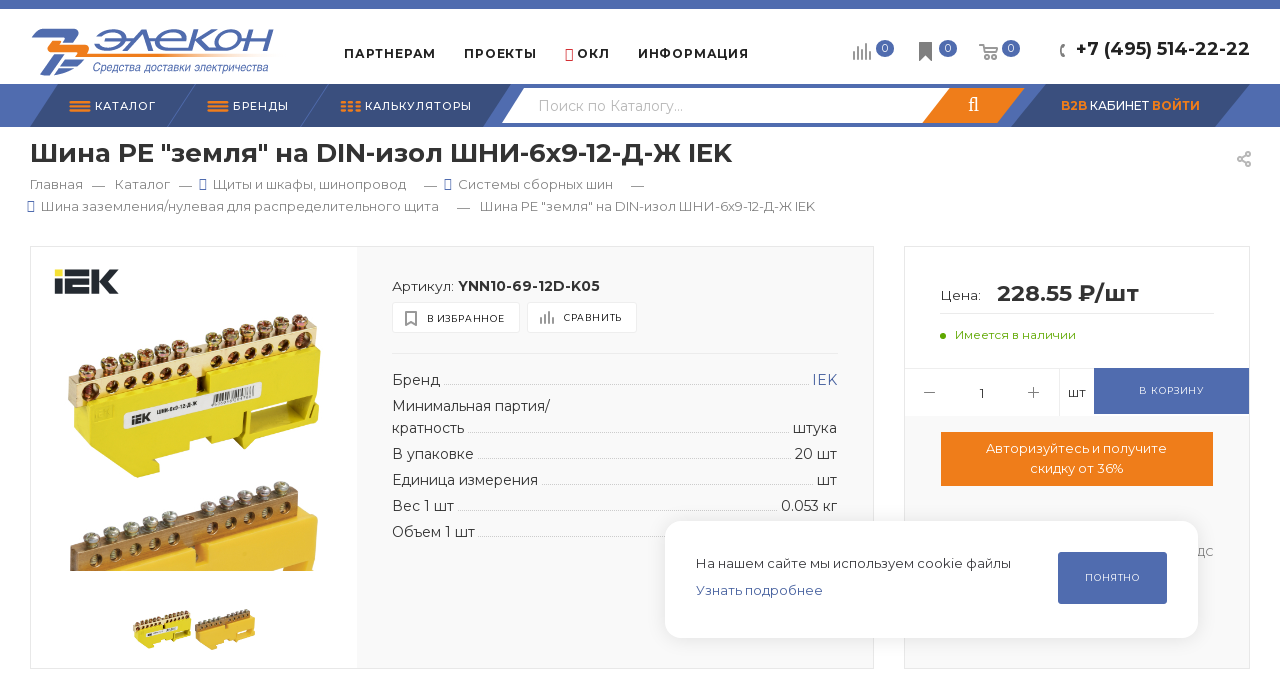

--- FILE ---
content_type: text/html; charset=utf-8
request_url: https://www.elcn.ru/catalog/product/54373/
body_size: 54250
content:
<!DOCTYPE html>
<html xmlns="http://www.w3.org/1999/xhtml" xml:lang="ru" lang="ru"  >
<head><link rel="canonical" href="https://www.elcn.ru/catalog/product/54373/" />
	<title>Шина PE &quot;земля&quot; на DIN-изол ШНИ-6х9-12-Д-Ж IEK купить в Москве  224.81 ₽/шт  - YNN10-69-12D-K05 </title>
		<meta name="viewport" content="initial-scale=1.0, width=device-width" />
	<meta name="HandheldFriendly" content="true" />
	<meta name="yes" content="yes" />
	<meta name="apple-mobile-web-app-status-bar-style" content="black" />
	<meta name="SKYPE_TOOLBAR" content="SKYPE_TOOLBAR_PARSER_COMPATIBLE" />
	<meta http-equiv="Content-Type" content="text/html; charset=utf-8" />
<meta name="description" content="Подбор аналогов Шина PE &amp;quot;земля&amp;quot; на DIN-изол ШНИ-6х9-12-Д-Ж IEK Фото, характеристики, сертификаты. Доставка по Москве и России, самовывоз с собственного склада. Заказывайте из наличия и под заказ по приятной цене 224.81 ₽/шт. Удобный личный кабинет для отслеживания заказов и работы с документами
" />
<script data-skip-moving="true">(function(w, d, n) {var cl = "bx-core";var ht = d.documentElement;var htc = ht ? ht.className : undefined;if (htc === undefined || htc.indexOf(cl) !== -1){return;}var ua = n.userAgent;if (/(iPad;)|(iPhone;)/i.test(ua)){cl += " bx-ios";}else if (/Windows/i.test(ua)){cl += ' bx-win';}else if (/Macintosh/i.test(ua)){cl += " bx-mac";}else if (/Linux/i.test(ua) && !/Android/i.test(ua)){cl += " bx-linux";}else if (/Android/i.test(ua)){cl += " bx-android";}cl += (/(ipad|iphone|android|mobile|touch)/i.test(ua) ? " bx-touch" : " bx-no-touch");cl += w.devicePixelRatio && w.devicePixelRatio >= 2? " bx-retina": " bx-no-retina";if (/AppleWebKit/.test(ua)){cl += " bx-chrome";}else if (/Opera/.test(ua)){cl += " bx-opera";}else if (/Firefox/.test(ua)){cl += " bx-firefox";}ht.className = htc ? htc + " " + cl : cl;})(window, document, navigator);</script>

<link href="/bitrix/js/ui/design-tokens/dist/ui.design-tokens.css?171713528726358" rel="stylesheet"/>
<link href="/bitrix/js/ui/fonts/opensans/ui.font.opensans.css?16684098582555" rel="stylesheet"/>
<link href="/bitrix/js/main/popup/dist/main.popup.bundle.css?175188430131694" rel="stylesheet"/>
<link href="/bitrix/templates/aspro_max/components/bitrix/catalog/main_elcn/style.css?172675544352747" rel="stylesheet"/>
<link href="/bitrix/templates/aspro_max/components/bitrix/catalog.element/main3_elcn2/style.css?175267377428427" rel="stylesheet"/>
<link href="/bitrix/templates/aspro_max/components/bitrix/sale.gift.main.products/main/style.css?1652257077663" rel="stylesheet"/>
<link href="/bitrix/templates/aspro_max/components/bitrix/catalog.section/catalog_delayed/style.css?172788121019283" rel="stylesheet"/>
<link href="/bitrix/templates/aspro_max/components/bitrix/catalog.element/useful_info_custom/style.css?17278795424569" rel="stylesheet"/>
<link href="/bitrix/templates/aspro_max/vendor/css/bootstrap.css?1694689326114216" rel="stylesheet" data-template-style="true"/>
<link href="/bitrix/templates/aspro_max/css/jquery.fancybox.css?165225707817412" rel="stylesheet" data-template-style="true"/>
<link href="/bitrix/templates/aspro_max/vendor/css/carousel/owl/owl.carousel.css?16522570774744" rel="stylesheet" data-template-style="true"/>
<link href="/bitrix/templates/aspro_max/vendor/css/carousel/owl/owl.theme.default.css?16522570771380" rel="stylesheet" data-template-style="true"/>
<link href="/bitrix/templates/aspro_max/css/styles.css?1736862754169985" rel="stylesheet" data-template-style="true"/>
<link href="/bitrix/templates/aspro_max/css/blocks/blocks.css?171145975318830" rel="stylesheet" data-template-style="true"/>
<link href="/bitrix/templates/aspro_max/css/blocks/common.blocks/bottom-icons-panel/bottom-icons-panel.css?16920154691567" rel="stylesheet" data-template-style="true"/>
<link href="/bitrix/templates/aspro_max/css/blocks/common.blocks/counter-state/counter-state.css?1652257078320" rel="stylesheet" data-template-style="true"/>
<link href="/bitrix/templates/aspro_max/css/banners.css?165225707813096" rel="stylesheet" data-template-style="true"/>
<link href="/bitrix/templates/aspro_max/css/menu.css?168552130570894" rel="stylesheet" data-template-style="true"/>
<link href="/bitrix/templates/aspro_max/css/catalog.css?170930381417429" rel="stylesheet" data-template-style="true"/>
<link href="/bitrix/templates/aspro_max/css/animation/animation_ext.css?16522570784934" rel="stylesheet" data-template-style="true"/>
<link href="/bitrix/templates/aspro_max/css/jquery.mCustomScrollbar.min.css?165225707842839" rel="stylesheet" data-template-style="true"/>
<link href="/bitrix/templates/aspro_max/vendor/css/ripple.css?1652257077854" rel="stylesheet" data-template-style="true"/>
<link href="/bitrix/templates/aspro_max/css/left_block_main_page.css?165225707821557" rel="stylesheet" data-template-style="true"/>
<link href="/bitrix/templates/aspro_max/css/stores.css?165225707810065" rel="stylesheet" data-template-style="true"/>
<link href="/bitrix/templates/aspro_max/css/yandex_map.css?16522570787688" rel="stylesheet" data-template-style="true"/>
<link href="/bitrix/templates/aspro_max/css/header_fixed.css?165225707811151" rel="stylesheet" data-template-style="true"/>
<link href="/bitrix/templates/aspro_max/ajax/ajax.css?1652257078326" rel="stylesheet" data-template-style="true"/>
<link href="/bitrix/templates/aspro_max/css/mobmenusearch.css?17095615913032" rel="stylesheet" data-template-style="true"/>
<link href="/bitrix/templates/aspro_max/components/pitcom/top.menu/main/style.css?17002273105073" rel="stylesheet" data-template-style="true"/>
<link href="/bitrix/templates/aspro_max/components/bitrix/search.title/corp_custom_v2/style.css?16763739224188" rel="stylesheet" data-template-style="true"/>
<link href="/bitrix/templates/aspro_max/css/mobile-search-menu.css?16907961262342" rel="stylesheet" data-template-style="true"/>
<link href="/bitrix/templates/aspro_max/components/bitrix/breadcrumb/main/style.css?17093034551900" rel="stylesheet" data-template-style="true"/>
<link href="/local/components/krasivoereshenie/search.live/templates/main/style.css?1667376096268" rel="stylesheet" data-template-style="true"/>
<link href="/bitrix/templates/aspro_max/css/footer.css?169511140926684" rel="stylesheet" data-template-style="true"/>
<link href="/bitrix/components/aspro/marketing.popup.max/templates/.default/style.css?16522570893909" rel="stylesheet" data-template-style="true"/>
<link href="/bitrix/templates/aspro_max/css/cookie.css?16897706931039" rel="stylesheet" data-template-style="true"/>
<link href="/bitrix/templates/aspro_max/styles.css?171136653517190" rel="stylesheet" data-template-style="true"/>
<link href="/bitrix/templates/aspro_max/template_styles.css?1755784097439644" rel="stylesheet" data-template-style="true"/>
<link href="/bitrix/templates/aspro_max/css/header.css?165225707829186" rel="stylesheet" data-template-style="true"/>
<link href="/bitrix/templates/aspro_max/css/media.css?1713183251191391" rel="stylesheet" data-template-style="true"/>
<link href="/bitrix/templates/aspro_max/vendor/fonts/font-awesome/css/font-awesome.min.css?165225707731000" rel="stylesheet" data-template-style="true"/>
<link href="/bitrix/templates/aspro_max/css/print.css?165225707822344" rel="stylesheet" data-template-style="true"/>
<link href="/bitrix/templates/aspro_max/css/h1-bold.css?1652257078473" rel="stylesheet" data-template-style="true"/>
<link href="/bitrix/templates/aspro_max/themes/custom_s1/theme.css?174058036554329" rel="stylesheet" data-template-style="true"/>
<link href="/bitrix/templates/aspro_max/bg_color/light/bgcolors.css?165225707762" rel="stylesheet" data-template-style="true"/>
<link href="/bitrix/templates/aspro_max/css/widths/width-1.css?16685936626724" rel="stylesheet" data-template-style="true"/>
<link href="/bitrix/templates/aspro_max/css/fonts/font-12.css?16522570781092" rel="stylesheet" data-template-style="true"/>
<link href="/bitrix/templates/aspro_max/css/custom.css?174662428744115" rel="stylesheet" data-template-style="true"/>


<script type="extension/settings" data-extension="currency.currency-core">{"region":"ru"}</script>


<link rel="preload" href="https://fonts.googleapis.com/css?family=Montserrat:300italic,400italic,500italic,700italic,400,300,500,700subset=latin,cyrillic-ext" as="font" crossorigin>
<link rel="stylesheet" href="https://fonts.googleapis.com/css?family=Montserrat:300italic,400italic,500italic,700italic,400,300,500,700subset=latin,cyrillic-ext">
					<script data-skip-moving="true" src="/bitrix/js/aspro.max/jquery-2.1.3.min.js"></script>
					<script data-skip-moving="true" src="/bitrix/templates/aspro_max/js/speed.min.js?=1652257077"></script>
<link rel="shortcut icon" href="/favicon.ico" type="image/x-icon" />
<meta property="og:description" content="Подбор аналогов Шина PE &quot;земля&quot; на DIN-изол ШНИ-6х9-12-Д-Ж IEK Фото, характеристики, сертификаты. Доставка по Москве и России, самовывоз с собственного склада. Заказывайте из наличия и под заказ по приятной цене 224.81 ₽/шт. Удобный личный кабинет для отслеживания заказов и работы с докуме..." />
<meta property="og:image" content="https://www.elcn.ru/upload/iblock/f7c/7g4izw82781qn2pd3jm37qcvg2k74905/a3776925f3411b49b34bcb75fde3bbc4.jpg" />
<link rel="image_src" href="https://www.elcn.ru/upload/iblock/f7c/7g4izw82781qn2pd3jm37qcvg2k74905/a3776925f3411b49b34bcb75fde3bbc4.jpg"  />
<meta property="og:title" content="Шина PE &quot;земля&quot; на DIN-изол ШНИ-6х9-12-Д-Ж IEK купить в Москве  224.81 ₽/шт  - YNN10-69-12D-K05 " />
<meta property="og:type" content="website" />
<meta property="og:url" content="https://www.elcn.ru/catalog/product/54373/" />

				<link rel="stylesheet" href="/bitrix/templates/aspro_max/js/bootstrap-select_1.13.14/bootstrap-select.min.css">
		</head>
<body class=" site_s1  fill_bg_n catalog-delayed-btn-" id="main" data-site="/">
	
	<div id="panel"></div>
	
				<!--'start_frame_cache_basketitems-component-block'-->												<div id="ajax_basket"></div>
					<!--'end_frame_cache_basketitems-component-block'-->				<div class="cd-modal-bg"></div>
		<script data-skip-moving="true">
			var solutionName = 'arMaxOptions';
		</script>
		<script src="/bitrix/templates/aspro_max/js/setTheme.php?site_id=s1&site_dir=/" data-skip-moving="true"></script>
				<div class="wrapper1  header_bgcolored long_header2 colored_header catalog_page basket_normal basket_fill_WHITE side_LEFT block_side_NORMAL catalog_icons_N banner_auto  mheader-v1 header-vcustom header-font-lower_N regions_N title_position_LEFT fill_ footer-v5 front-vcustom mfixed_Y mfixed_view_always title-v3 lazy_N with_phones compact-catalog normal-catalog-img landing-normal big-banners-mobile-slider bottom-icons-panel-Y compact-breadcrumbs-N catalog-delayed-btn-Y  ">

<div class="mega_fixed_menu">
	<div class="maxwidth-theme">
		<svg class="svg svg-close" width="14" height="14" viewBox="0 0 14 14">
		  <path data-name="Rounded Rectangle 568 copy 16" d="M1009.4,953l5.32,5.315a0.987,0.987,0,0,1,0,1.4,1,1,0,0,1-1.41,0L1008,954.4l-5.32,5.315a0.991,0.991,0,0,1-1.4-1.4L1006.6,953l-5.32-5.315a0.991,0.991,0,0,1,1.4-1.4l5.32,5.315,5.31-5.315a1,1,0,0,1,1.41,0,0.987,0.987,0,0,1,0,1.4Z" transform="translate(-1001 -946)"></path>
		</svg>
		<i class="svg svg-close mask arrow"></i>
		<div class="row">
			<div class="col-md-9">
				<div class="left_menu_block">
					<div class="logo_block flexbox flexbox--row align-items-normal">
						<div class="logo">
							<a href="/"><img src="/upload/CMax/ad1/logo_elecon.svg" alt="Элекон" title="Элекон" data-src="" /></a>						</div>
						<div class="top-description addr">
							22 года на рынке электротехники						</div>
					</div>
					<div class="search_block">
						<div class="search_wrap">
							<div class="search-block">
												<div class="search-wrapper">
				<div id="title-search_mega_menu">
					<form action="/catalog/" class="search">
						<div class="search-input-div">
							<input class="search-input" id="title-search-input_mega_menu" type="text" name="q" value="" placeholder="Поиск" size="20" maxlength="50" autocomplete="off" />
						</div>
						<div class="search-button-div">
							<button class="btn btn-search" type="submit" name="s" value="Найти"><i class="svg inline  svg-inline-search2" aria-hidden="true" ><svg class="" width="17" height="17" viewBox="0 0 17 17" aria-hidden="true"><path class="cls-1" d="M16.709,16.719a1,1,0,0,1-1.412,0l-3.256-3.287A7.475,7.475,0,1,1,15,7.5a7.433,7.433,0,0,1-1.549,4.518l3.258,3.289A1,1,0,0,1,16.709,16.719ZM7.5,2A5.5,5.5,0,1,0,13,7.5,5.5,5.5,0,0,0,7.5,2Z"></path></svg></i></button>
							<span class="close-block inline-search-hide"><span class="svg svg-close close-icons"></span></span>
						</div>
					</form>
				</div>
			</div>
								</div>
						</div>
					</div>
									</div>
			</div>
			<div class="col-md-3">
				<div class="right_menu_block">
					<div class="contact_wrap">
						<div class="info">
							<div class="phone blocks">
								<div class="">
																	<!-- noindex -->
			<div class="phone with_dropdown white sm">
									<div class="wrap">
						<div>
									<i class="svg inline  svg-inline-phone" aria-hidden="true" ><svg xmlns="http://www.w3.org/2000/svg" width="5" height="11" viewBox="0 0 5 11"><path  data-name="Shape 51 copy 13" class="cls-1" d="M402.738,141a18.086,18.086,0,0,0,1.136,1.727,0.474,0.474,0,0,1-.144.735l-0.3.257a1,1,0,0,1-.805.279,4.641,4.641,0,0,1-1.491-.232,4.228,4.228,0,0,1-1.9-3.1,9.614,9.614,0,0,1,.025-4.3,4.335,4.335,0,0,1,1.934-3.118,4.707,4.707,0,0,1,1.493-.244,0.974,0.974,0,0,1,.8.272l0.3,0.255a0.481,0.481,0,0,1,.113.739c-0.454.677-.788,1.159-1.132,1.731a0.43,0.43,0,0,1-.557.181l-0.468-.061a0.553,0.553,0,0,0-.7.309,6.205,6.205,0,0,0-.395,2.079,6.128,6.128,0,0,0,.372,2.076,0.541,0.541,0,0,0,.7.3l0.468-.063a0.432,0.432,0,0,1,.555.175h0Z" transform="translate(-399 -133)"/></svg></i><a rel="nofollow" href="javascript:;">+7 (495) 514-22-22</a>
										</div>
					</div>
								<div class="dropdown ">
					<div class="wrap srollbar-custom scroll-deferred">
																				<div class="more_phone"><a rel="nofollow" class="no-decript" href="tel:+74955142222">+7 (495) 514-22-22</a></div>
											</div>
				</div>
				<i class="svg inline  svg-inline-down" aria-hidden="true" ><svg xmlns="http://www.w3.org/2000/svg" width="5" height="3" viewBox="0 0 5 3"><path class="cls-1" d="M250,80h5l-2.5,3Z" transform="translate(-250 -80)"/></svg></i>			</div>
			<!-- /noindex -->
												</div>
								<div class="callback_wrap">
									<span class="callback-block animate-load font_upper colored" data-event="jqm" data-param-form_id="CALLBACK" data-name="callback">Заказать звонок</span>
								</div>
							</div>
							<div class="question_button_wrapper">
								<span class="btn btn-lg btn-transparent-border-color btn-wide animate-load colored_theme_hover_bg-el" data-event="jqm" data-param-form_id="ASK" data-name="ask">
									Задать вопрос								</span>
							</div>
							<div class="person_wrap">
		<!--'start_frame_cache_header-auth-block1'-->			<!-- noindex --><div class="auth_wr_inner "><a rel="nofollow" title="B2B Кабинет" class="personal-link dark-color animate-load" data-event="jqm" data-param-type="auth" data-param-backurl="/catalog/product/54373/" data-name="auth" href="/personal/"><i class="svg inline big svg-inline-cabinet" aria-hidden="true" title="B2B Кабинет"><svg class="" width="18" height="18" viewBox="0 0 18 18"><path data-name="Ellipse 206 copy 4" class="cls-1" d="M909,961a9,9,0,1,1,9-9A9,9,0,0,1,909,961Zm2.571-2.5a6.825,6.825,0,0,0-5.126,0A6.825,6.825,0,0,0,911.571,958.5ZM909,945a6.973,6.973,0,0,0-4.556,12.275,8.787,8.787,0,0,1,9.114,0A6.973,6.973,0,0,0,909,945Zm0,10a4,4,0,1,1,4-4A4,4,0,0,1,909,955Zm0-6a2,2,0,1,0,2,2A2,2,0,0,0,909,949Z" transform="translate(-900 -943)"></path></svg></i><span class="wrap"><span class="name">B2B КАБИНЕТ</span></span></a></div><!-- /noindex -->		<!--'end_frame_cache_header-auth-block1'-->
			<!--'start_frame_cache_mobile-basket-with-compare-block1'-->		<!-- noindex -->
					<div class="menu middle">
				<ul>
					<li class="counters">
						<a rel="nofollow" class="dark-color basket-link basket ready " href="/basket/">
							<i class="svg  svg-inline-basket" aria-hidden="true" ><svg class="" width="19" height="16" viewBox="0 0 19 16"><path data-name="Ellipse 2 copy 9" class="cls-1" d="M956.047,952.005l-0.939,1.009-11.394-.008-0.952-1-0.953-6h-2.857a0.862,0.862,0,0,1-.952-1,1.025,1.025,0,0,1,1.164-1h2.327c0.3,0,.6.006,0.6,0.006a1.208,1.208,0,0,1,1.336.918L943.817,947h12.23L957,948v1Zm-11.916-3,0.349,2h10.007l0.593-2Zm1.863,5a3,3,0,1,1-3,3A3,3,0,0,1,945.994,954.005ZM946,958a1,1,0,1,0-1-1A1,1,0,0,0,946,958Zm7.011-4a3,3,0,1,1-3,3A3,3,0,0,1,953.011,954.005ZM953,958a1,1,0,1,0-1-1A1,1,0,0,0,953,958Z" transform="translate(-938 -944)"></path></svg></i>							<span>Корзина<span class="count empted">0</span></span>
						</a>
					</li>
					<li class="counters">
						<a rel="nofollow" class="dark-color basket-link delay ready " href="/basket/#delayed">
							<i class="svg  svg-inline-basket" aria-hidden="true" ><svg  data-name="Layer 1" xmlns="http://www.w3.org/2000/svg" width="19" height="19" viewBox="0 0 19 19"><path class="st0" d="M15.44,0H3.56C3.25,0,3,0.25,3,0.56v17.89c0,0.23,0.14,0.43,0.34,0.51C3.41,18.99,3.48,19,3.55,19c0.14,0,0.29-0.06,0.39-0.16l5.55-5.57l5.55,5.57c0.16,0.16,0.4,0.21,0.6,0.12c0.21-0.09,0.34-0.29,0.34-0.51V0.56C16,0.25,15.75,0,15.44,0z"/></svg>
</i>							<span>Отложенные<span class="count empted">0</span></span>
						</a>
					</li>
				</ul>
			</div>
							<div class="menu middle">
				<ul>
					<li class="counters">
						<a rel="nofollow" class="dark-color basket-link compare ready " href="/catalog/compare.php">
							<i class="svg inline  svg-inline-compare " aria-hidden="true" ><svg xmlns="http://www.w3.org/2000/svg" width="18" height="17" viewBox="0 0 18 17"><defs><style>.cls-1{fill:#333;fill-rule:evenodd;}</style></defs><path  data-name="Rounded Rectangle 865" class="cls-1" d="M597,78a1,1,0,0,1,1,1v9a1,1,0,0,1-2,0V79A1,1,0,0,1,597,78Zm4-6a1,1,0,0,1,1,1V88a1,1,0,0,1-2,0V73A1,1,0,0,1,601,72Zm4,8a1,1,0,0,1,1,1v7a1,1,0,0,1-2,0V81A1,1,0,0,1,605,80Zm-12-5a1,1,0,0,1,1,1V88a1,1,0,0,1-2,0V76A1,1,0,0,1,593,75Zm-4,5a1,1,0,0,1,1,1v7a1,1,0,0,1-2,0V81A1,1,0,0,1,589,80Z" transform="translate(-588 -72)"/></svg>
</i>							<span>Сравнение товаров<span class="count empted">0</span></span>
						</a>
					</li>
				</ul>
			</div>
				<!-- /noindex -->
		<!--'end_frame_cache_mobile-basket-with-compare-block1'-->								</div>
						</div>
					</div>
					<div class="footer_wrap">
						
		
							<div class="email blocks color-theme-hover">
					<i class="svg inline  svg-inline-email" aria-hidden="true" ><svg xmlns="http://www.w3.org/2000/svg" width="11" height="9" viewBox="0 0 11 9"><path  data-name="Rectangle 583 copy 16" class="cls-1" d="M367,142h-7a2,2,0,0,1-2-2v-5a2,2,0,0,1,2-2h7a2,2,0,0,1,2,2v5A2,2,0,0,1,367,142Zm0-2v-3.039L364,139h-1l-3-2.036V140h7Zm-6.634-5,3.145,2.079L366.634,135h-6.268Z" transform="translate(-358 -133)"/></svg></i>					<a href="mailto:info@elcn.ru">info@elcn.ru</a>				</div>
		
		
							<div class="address blocks">
					<i class="svg inline  svg-inline-addr" aria-hidden="true" ><svg xmlns="http://www.w3.org/2000/svg" width="9" height="12" viewBox="0 0 9 12"><path class="cls-1" d="M959.135,82.315l0.015,0.028L955.5,87l-3.679-4.717,0.008-.013a4.658,4.658,0,0,1-.83-2.655,4.5,4.5,0,1,1,9,0A4.658,4.658,0,0,1,959.135,82.315ZM955.5,77a2.5,2.5,0,0,0-2.5,2.5,2.467,2.467,0,0,0,.326,1.212l-0.014.022,2.181,3.336,2.034-3.117c0.033-.046.063-0.094,0.093-0.142l0.066-.1-0.007-.009a2.468,2.468,0,0,0,.32-1.2A2.5,2.5,0,0,0,955.5,77Z" transform="translate(-951 -75)"/></svg></i>					<a  class="pc-adr" href="https://yandex.ru/maps/-/CDUJuSoU" target="_blank">г. Подольск, М.о., пос.Железнодорожный, ул.Объездная дорога, д.9</a>
<a  class="mob-adr" href="yandexmaps://maps.yandex.ru/?ll=37.555283,55.392158&z=18" target="_blank">г. Подольск, М.о., пос.Железнодорожный, ул.Объездная дорога, д.9</a>
				</div>
		
							<div class="social-block">
							<div class="social-icons">
		<!-- noindex -->
	<ul>
					<li class="telegram">
				<a href="https://t.me/elecon_RF" target="_blank" rel="nofollow" title="Telegram">
					Telegram				</a>
			</li>
							<li class="vk">
				<a href="https://vk.com/elecon" target="_blank" rel="nofollow" title="Вконтакте">
					Вконтакте				</a>
			</li>
																															</ul>
	<!-- /noindex -->
</div>						</div>
					</div>
				</div>
			</div>
		</div>
	</div>
</div>
<div class="header_wrap visible-lg visible-md title-v3 ">
	<header id="header">
		<div class="header-wrapper fix-logo header-v6">
	<div class="logo_and_menu-row">
		<div class="logo-row">
			<div class="maxwidth-theme">
				<div class="row">
					<div class="col-md-12">
						<div class="logo-block">
							<div class="logo">
								<a href="/"><img src="/upload/CMax/ad1/logo_elecon.svg" alt="Элекон" title="Элекон" data-src="" /></a>							</div>
						</div>
						<div class="content-block">
							<div class="subbottom">
								<div class="menu">
									<div class="menu-only">
										<nav class="mega-menu sliced">
														<div class="table-menu">
		<table>
			<tr>
					<td class="menu-item unvisible dropdown   ">
						<div class="wrap">
							<a class="dropdown-toggle" href="/partners/">
								<div>
																		Партнерам																	</div>
							</a>
																							<span class="tail"></span>
								<div class="dropdown-menu   BANNER">
																		<div class="customScrollbar">
										<ul class="menu-wrapper menu-type-4" >
																																																														<li class="    parent-items">
																																							<a href="/partners/predpriyatiyam/" title="Производственным предприятиям ">
						<span class="name ">Производственным предприятиям </span>							</a>
																																			</li>
																																																																										<li class="    parent-items">
																																							<a href="/partners/kompaniyam/" title="Торговым компаниям">
						<span class="name ">Торговым компаниям</span>							</a>
																																			</li>
																																																																										<li class="    parent-items">
																																							<a href="/partners/elektrikam/" title="Частным электрикам">
						<span class="name ">Частным электрикам</span>							</a>
																																			</li>
																																																																										<li class="    parent-items">
																																							<a href="/partners/sborshchikam-elektroshchitovogo-oborudovaniya/" title="Сборщикам электрощитового оборудования ">
						<span class="name ">Сборщикам электрощитового оборудования </span>							</a>
																																			</li>
																																																																										<li class="    parent-items">
																																							<a href="/partners/soprovojhdenie/" title="Сопровождение проектов ">
						<span class="name ">Сопровождение проектов </span>							</a>
																																			</li>
																																	</ul>
									</div>
																	</div>
													</div>
					</td>
					<td class="menu-item unvisible    ">
						<div class="wrap">
							<a class="dropdown-toggle" href="/projects/">
								<div>
																		Проекты																	</div>
							</a>
																							<span class="tail"></span>
								<div class="dropdown-menu   BANNER">
																		<div class="customScrollbar">
										<ul class="menu-wrapper menu-type-4" >
																																																														<li class="    parent-items">
																																							<a href="/projects/zhilishchnoe-stroitelstvo/" title="Жилищное строительство">
						<span class="name ">Жилищное строительство</span>							</a>
																																			</li>
																																																																										<li class="    parent-items">
																																							<a href="/projects/sotsialnaya-sfera/" title="Социальная сфера, спорт">
						<span class="name ">Социальная сфера, спорт</span>							</a>
																																			</li>
																																																																										<li class="    parent-items">
																																							<a href="/projects/transportnaya-infrastruktura/" title="Транспортная инфраструктура">
						<span class="name ">Транспортная инфраструктура</span>							</a>
																																			</li>
																																																																										<li class="    parent-items">
																																							<a href="/projects/logisticheskie-terminaly/" title="Логистические терминалы, склады">
						<span class="name ">Логистические терминалы, склады</span>							</a>
																																			</li>
																																																																										<li class="    parent-items">
																																							<a href="/projects/proizvodstvennaya-sfera/" title="Производственная сфера">
						<span class="name ">Производственная сфера</span>							</a>
																																			</li>
																																																																										<li class="    parent-items">
																																							<a href="/projects/renovatsiya-zhilya/" title="Реновация жилья">
						<span class="name ">Реновация жилья</span>							</a>
																																			</li>
																																	</ul>
									</div>
																	</div>
													</div>
					</td>
					<td class="menu-item unvisible dropdown   ">
						<div class="wrap">
							<a class="dropdown-toggle" href="/ognestoykie-linii/">
								<div>
																		<i class="fa fa-fire"></i> ОКЛ																	</div>
							</a>
																							<span class="tail"></span>
								<div class="dropdown-menu   BANNER">
																		<div class="customScrollbar">
										<ul class="menu-wrapper menu-type-4" >
																																																														<li class="    parent-items">
																																							<a href="/ognestoykie-linii/" title="Про ОКЛ ELTROS ОКLine">
						<span class="name ">Про ОКЛ ELTROS ОКLine</span>							</a>
																																			</li>
																																																																										<li class="    parent-items">
																																							<a href="/ognestoykie-linii/okls/" title="Каталог решений ОКЛ">
						<span class="name ">Каталог решений ОКЛ</span>							</a>
																																			</li>
																																																																										<li class="    parent-items">
																																							<a href="/ognestoykie-linii/calc_okl/" title="Калькулятор подбора ОКЛ">
						<span class="name ">Калькулятор подбора ОКЛ</span>							</a>
																																			</li>
																																																																										<li class="    parent-items">
																																							<a href="/ognestoykie-linii/#catalog" title="Печатный Каталог ОКЛ">
						<span class="name ">Печатный Каталог ОКЛ</span>							</a>
																																			</li>
																																																																										<li class="    parent-items">
																																							<a href="/ognestoykie-linii/check_certificate/" title="Проверка выданных<br>сертификатов">
						<span class="name ">Проверка выданных<br>сертификатов</span>							</a>
																																			</li>
																																	</ul>
									</div>
																	</div>
													</div>
					</td>
					<td class="menu-item unvisible dropdown   ">
						<div class="wrap">
							<a class="dropdown-toggle" href="/inf/">
								<div>
																		Информация																	</div>
							</a>
																							<span class="tail"></span>
								<div class="dropdown-menu   BANNER">
																		<div class="customScrollbar">
										<ul class="menu-wrapper menu-type-4" >
																																																														<li class="    parent-items">
																																							<a href="/inf/" title="Полезная информация">
						<span class="name ">Полезная информация</span>							</a>
																																			</li>
																																																																										<li class="    parent-items">
																																							<a href="/company/docs/" title="Нормативные документы">
						<span class="name ">Нормативные документы</span>							</a>
																																			</li>
																																																																										<li class="    parent-items">
																																							<a href="/blog/" title="Дайджест">
						<span class="name ">Дайджест</span>							</a>
																																			</li>
																																																																										<li class="    parent-items">
																																							<a href="/help/payment/" title="Про оплату">
						<span class="name ">Про оплату</span>							</a>
																																			</li>
																																																																										<li class="    parent-items">
																																							<a href="/help/delivery/" title="О доставке">
						<span class="name ">О доставке</span>							</a>
																																			</li>
																																	</ul>
									</div>
																	</div>
													</div>
					</td>
					<td class="menu-item unvisible dropdown   ">
						<div class="wrap">
							<a class="dropdown-toggle" href="/sale/">
								<div>
																		Акции																	</div>
							</a>
																							<span class="tail"></span>
								<div class="dropdown-menu   BANNER">
																		<div class="customScrollbar">
										<ul class="menu-wrapper menu-type-4" >
																																																														<li class="    parent-items">
																																							<a href="/sale/kuski_kabelya_s_bolshoy_skidkoy/" title="Куски кабеля с большой скидкой!">
						<span class="name ">Куски кабеля с большой скидкой!</span>							</a>
																																			</li>
																																	</ul>
									</div>
																	</div>
													</div>
					</td>
					<td class="menu-item unvisible dropdown   ">
						<div class="wrap">
							<a class="dropdown-toggle" href="/company/">
								<div>
																		Компания																	</div>
							</a>
																							<span class="tail"></span>
								<div class="dropdown-menu   BANNER">
																		<div class="customScrollbar">
										<ul class="menu-wrapper menu-type-4" >
																																																														<li class="    parent-items">
																																							<a href="/company/" title="О компании">
						<span class="name ">О компании</span>							</a>
																																			</li>
																																																																										<li class="    parent-items">
																																							<a href="/company/news/" title="Новости">
						<span class="name ">Новости</span>							</a>
																																			</li>
																																																																										<li class="    parent-items">
																																							<a href="/company/vacancy/" title="Карьера">
						<span class="name ">Карьера</span>							</a>
																																			</li>
																																																																										<li class="    parent-items">
																																							<a href="/contacts/" title="Контакты">
						<span class="name ">Контакты</span>							</a>
																																			</li>
																																																																										<li class="    parent-items">
																																							<a href="/company/requisites/" title="Реквизиты">
						<span class="name ">Реквизиты</span>							</a>
																																			</li>
																																																																										<li class="    parent-items">
																																							<a href="/help/payment/" title="Про оплату">
						<span class="name ">Про оплату</span>							</a>
																																			</li>
																																																																										<li class="    parent-items">
																																							<a href="/help/delivery/" title="О доставке">
						<span class="name ">О доставке</span>							</a>
																																			</li>
																																	</ul>
									</div>
																	</div>
													</div>
					</td>
					<td class="menu-item unvisible    ">
						<div class="wrap">
							<a class="" href="/contacts/">
								<div>
																		Контакты																	</div>
							</a>
													</div>
					</td>
				<td class="menu-item dropdown js-dropdown nosave unvisible">
					<div class="wrap">
						<a class="dropdown-toggle more-items" href="#">
							<span>+ &nbsp;ЕЩЕ</span>
						</a>
						<span class="tail"></span>
						<ul class="dropdown-menu"></ul>
					</div>
				</td>
			</tr>
		</table>
	</div>
	<script data-skip-moving="true">
		CheckTopMenuPadding();
		CheckTopMenuOncePadding();
		CheckTopMenuDotted();
	</script>
										</nav>
									</div>
								</div>
								<div class="pull-right top_phones">
									<div class="wrap_icon inner-table-block">
										<div class="phone-block icons">
																							<div class="phone with_dropdown">
													<i class="svg inline  svg-inline-phone" aria-hidden="true"><svg class="" width="5" height="13" viewBox="0 0 5 13"><path class="cls-phone" d="M785.738,193.457a22.174,22.174,0,0,0,1.136,2.041,0.62,0.62,0,0,1-.144.869l-0.3.3a0.908,0.908,0,0,1-.805.33,4.014,4.014,0,0,1-1.491-.274c-1.2-.679-1.657-2.35-1.9-3.664a13.4,13.4,0,0,1,.024-5.081c0.255-1.316.73-2.991,1.935-3.685a4.025,4.025,0,0,1,1.493-.288,0.888,0.888,0,0,1,.8.322l0.3,0.3a0.634,0.634,0,0,1,.113.875c-0.454.8-.788,1.37-1.132,2.045-0.143.28-.266,0.258-0.557,0.214l-0.468-.072a0.532,0.532,0,0,0-.7.366,8.047,8.047,0,0,0-.023,4.909,0.521,0.521,0,0,0,.7.358l0.468-.075c0.291-.048.4-0.066,0.555,0.207h0Z" transform="translate(-782 -184)"></path></svg></i><a rel="nofollow" href="tel:+74955142222">+7 (495) 514-22-22</a>
												</div>
											                                                                                            <div class="inline-block">
                                                    <span class="callback-block animate-load twosmallfont colored" data-event="jqm" data-param-form_id="CALLBACK" data-name="callback">Заказать звонок</span>
                                                </div>
                                                                                    </div>
                                    </div>
								</div>
								<div class="right-icons pull-right top-icons-custom">
									<div class="pull-right">																				<!--'start_frame_cache_header-basket-with-compare-block1'-->															<div class="wrap_icon inner-table-block">
										<!--noindex-->
			<a class="basket-link compare    " href="/catalog/compare.php" title="Список сравниваемых элементов">
		<span class="js-basket-block"><i class="svg inline  svg-inline-compare " aria-hidden="true" ><svg xmlns="http://www.w3.org/2000/svg" width="18" height="17" viewBox="0 0 18 17"><defs><style>.cls-1{fill:#333;fill-rule:evenodd;}</style></defs><path  data-name="Rounded Rectangle 865" class="cls-1" d="M597,78a1,1,0,0,1,1,1v9a1,1,0,0,1-2,0V79A1,1,0,0,1,597,78Zm4-6a1,1,0,0,1,1,1V88a1,1,0,0,1-2,0V73A1,1,0,0,1,601,72Zm4,8a1,1,0,0,1,1,1v7a1,1,0,0,1-2,0V81A1,1,0,0,1,605,80Zm-12-5a1,1,0,0,1,1,1V88a1,1,0,0,1-2,0V76A1,1,0,0,1,593,75Zm-4,5a1,1,0,0,1,1,1v7a1,1,0,0,1-2,0V81A1,1,0,0,1,589,80Z" transform="translate(-588 -72)"/></svg>
</i><span class="title dark_link">Сравнение</span><span class="count">0</span></span>
	</a>
	<!--/noindex-->											</div>
													<!-- noindex -->						<div class="wrap_icon inner-table-block">
											<a rel="nofollow" class="basket-link delay   " href="/delayed/" title="Список отложенных товаров пуст">
							<span class="js-basket-block">
								<i class="svg inline  svg-inline-wish " aria-hidden="true" ><svg  data-name="Layer 1" xmlns="http://www.w3.org/2000/svg" width="19" height="19" viewBox="0 0 19 19"><path class="st0" d="M15.44,0H3.56C3.25,0,3,0.25,3,0.56v17.89c0,0.23,0.14,0.43,0.34,0.51C3.41,18.99,3.48,19,3.55,19c0.14,0,0.29-0.06,0.39-0.16l5.55-5.57l5.55,5.57c0.16,0.16,0.4,0.21,0.6,0.12c0.21-0.09,0.34-0.29,0.34-0.51V0.56C16,0.25,15.75,0,15.44,0z"/></svg>
</i>								<span class="title dark_link">Отложенные</span>
								<span class="count">0</span>
							</span>
						</a>
											</div>
									<!-- /noindex -->					<!-- noindex -->
											<div class="wrap_icon inner-table-block top_basket">
											<a rel="nofollow" class="basket-link basket    " href="/basket/" title="Корзина пуста">
							<span class="js-basket-block">
								<i class="svg inline  svg-inline-basket " aria-hidden="true" ><svg class="" width="19" height="16" viewBox="0 0 19 16"><path data-name="Ellipse 2 copy 9" class="cls-1" d="M956.047,952.005l-0.939,1.009-11.394-.008-0.952-1-0.953-6h-2.857a0.862,0.862,0,0,1-.952-1,1.025,1.025,0,0,1,1.164-1h2.327c0.3,0,.6.006,0.6,0.006a1.208,1.208,0,0,1,1.336.918L943.817,947h12.23L957,948v1Zm-11.916-3,0.349,2h10.007l0.593-2Zm1.863,5a3,3,0,1,1-3,3A3,3,0,0,1,945.994,954.005ZM946,958a1,1,0,1,0-1-1A1,1,0,0,0,946,958Zm7.011-4a3,3,0,1,1-3,3A3,3,0,0,1,953.011,954.005ZM953,958a1,1,0,1,0-1-1A1,1,0,0,0,953,958Z" transform="translate(-938 -944)"></path></svg></i>																<span class="title dark_link">Корзина</span>
																<span class="count">0</span>
							</span>
						</a>
						<span class="basket_hover_block loading_block loading_block_content"></span>
											</div>
										<!-- /noindex -->
							<!--'end_frame_cache_header-basket-with-compare-block1'-->															</div>
								</div>
							</div>
						</div>
					</div>
				</div>
			</div>
		</div>	</div>
	<div class="menu-row middle-block bgcolored">
		<div class="maxwidth-theme">
			<div class="row">
				<div class="col-md-12 menu-only">
					<div class="right-icons pull-right ">
						<div class="pull-right skew-auth">
							<div class="auth">
								<div class="wrap_icon inner-table-block person  with-title custom-auth-block">
																			<!-- noindex -*** --><div class="auth_wr_inner "><a rel="nofollow" title="B2B Кабинет" class="personal-link dark-color animate-load"
																			data-event="window" href="/ajax/register.php"
																			data-name="auth"><span class="title"><span class="bold-orange-text">B2B</span> Кабинет <span class="bold-orange-text">войти</span></span></a></div><!-- /noindex -->
																	</div>
							</div>						</div>
					</div>
					<div class="menu-only-wr pull-left">
						<nav class="mega-menu">
    
<table class="table-menu" id="vfcIMZ">
    <tr>
                                                <td class="menu-item poly dropdown wide_menu catalog wide_menu" data-type="section" data-gruz="sectionvfcIMZ" id="section_vfcIMZ">
                <div class="wrap">
                    <a href="/catalog/" class="dropdown-toggle pit">
                        <div>
                            							<i class="svg inline  svg-inline-catalog-brands_icon" aria-hidden="true" ><svg version="1.2" baseProfile="tiny-ps" xmlns="http://www.w3.org/2000/svg" viewBox="0 0 22 11" width="22" height="11"><title>Прямоугольник, скругл</title><style>		tspan{white-space:pre}		.shp0{fill:#ef7d1c}	</style><path  class="shp0" d="M1.59 0.09L20.23 0.09C20.9 0.09 21.45 0.63 21.45 1.3L21.45 1.3C21.45 1.98 20.9 2.52 20.23 2.52L1.59 2.52C0.91 2.52 0.37 1.98 0.37 1.3L0.37 1.3C0.37 0.63 0.91 0.09 1.59 0.09ZM1.59 4.14L20.23 4.14C20.9 4.14 21.45 4.68 21.45 5.36L21.45 5.36C21.45 6.03 20.9 6.57 20.23 6.57L1.59 6.57C0.91 6.57 0.37 6.03 0.37 5.36L0.37 5.36C0.37 4.68 0.91 4.14 1.59 4.14ZM1.59 8.19L20.23 8.19C20.9 8.19 21.45 8.74 21.45 9.41L21.45 9.41C21.45 10.08 20.9 10.63 20.23 10.63L1.59 10.63C0.91 10.63 0.37 10.08 0.37 9.41L0.37 9.41C0.37 8.74 0.91 8.19 1.59 8.19Z" /></svg></i>                                                        Каталог                                                        <div class="line-wrapper"><span class="line"></span></div>
                        </div>
						<div id="sectionvfcIMZ" style="display:none;opacity:0"></div>
                    </a>
                </div>
            </td>
                                                <td class="menu-item poly dropdown wide_menu catalog wide_menu" data-type="brand" data-gruz="brandvfcIMZ" id="brand_vfcIMZ">
                <div class="wrap">
                    <a href="/info/brands/" class="dropdown-toggle pit">
                        <div>
                            							<i class="svg inline  svg-inline-catalog-brands_icon" aria-hidden="true" ><svg version="1.2" baseProfile="tiny-ps" xmlns="http://www.w3.org/2000/svg" viewBox="0 0 22 11" width="22" height="11"><title>Прямоугольник, скругл</title><style>		tspan{white-space:pre}		.shp0{fill:#ef7d1c}	</style><path  class="shp0" d="M1.59 0.09L20.23 0.09C20.9 0.09 21.45 0.63 21.45 1.3L21.45 1.3C21.45 1.98 20.9 2.52 20.23 2.52L1.59 2.52C0.91 2.52 0.37 1.98 0.37 1.3L0.37 1.3C0.37 0.63 0.91 0.09 1.59 0.09ZM1.59 4.14L20.23 4.14C20.9 4.14 21.45 4.68 21.45 5.36L21.45 5.36C21.45 6.03 20.9 6.57 20.23 6.57L1.59 6.57C0.91 6.57 0.37 6.03 0.37 5.36L0.37 5.36C0.37 4.68 0.91 4.14 1.59 4.14ZM1.59 8.19L20.23 8.19C20.9 8.19 21.45 8.74 21.45 9.41L21.45 9.41C21.45 10.08 20.9 10.63 20.23 10.63L1.59 10.63C0.91 10.63 0.37 10.08 0.37 9.41L0.37 9.41C0.37 8.74 0.91 8.19 1.59 8.19Z" /></svg></i>                                                        Бренды                                                        <div class="line-wrapper"><span class="line"></span></div>
                        </div>
						<div id="brandvfcIMZ" style="display:none;opacity:0"></div>
                    </a>
                </div>
            </td>
                                                <td class="menu-item poly dropdown calculator_menu" data-type="calc" data-gruz="calcvfcIMZ" id="calc_vfcIMZ">
                <div class="wrap">
                    <a href="/calc_/" class="dropdown-toggle pit">
                        <div>
                            							<i class="svg inline  svg-inline-calc_icon" aria-hidden="true" ><svg version="1.2" baseProfile="tiny-ps" xmlns="http://www.w3.org/2000/svg" viewBox="0 0 21 11" width="21" height="11"><title>Прямоугольник, скругл</title><style>		tspan{white-space:pre}		.shp0{fill:#ef7d1c}	</style><path  class="shp0" d="M1.87 0.09L4.91 0.09C5.58 0.09 6.13 0.63 6.13 1.3L6.13 1.3C6.13 1.98 5.58 2.52 4.91 2.52L1.87 2.52C1.2 2.52 0.65 1.98 0.65 1.3L0.65 1.3C0.65 0.63 1.2 0.09 1.87 0.09ZM1.87 4.14L4.91 4.14C5.58 4.14 6.13 4.68 6.13 5.36L6.13 5.36C6.13 6.03 5.58 6.57 4.91 6.57L1.87 6.57C1.2 6.57 0.65 6.03 0.65 5.36L0.65 5.36C0.65 4.68 1.2 4.14 1.87 4.14ZM1.87 8.19L4.91 8.19C5.58 8.19 6.13 8.74 6.13 9.41L6.13 9.41C6.13 10.08 5.58 10.63 4.91 10.63L1.87 10.63C1.2 10.63 0.65 10.08 0.65 9.41L0.65 9.41C0.65 8.74 1.2 8.19 1.87 8.19ZM8.86 0.09L11.9 0.09C12.57 0.09 13.12 0.63 13.12 1.3L13.12 1.3C13.12 1.98 12.57 2.52 11.9 2.52L8.86 2.52C8.19 2.52 7.65 1.98 7.65 1.3L7.65 1.3C7.65 0.63 8.19 0.09 8.86 0.09ZM8.86 4.14L11.9 4.14C12.57 4.14 13.12 4.68 13.12 5.36L13.12 5.36C13.12 6.03 12.57 6.57 11.9 6.57L8.86 6.57C8.19 6.57 7.65 6.03 7.65 5.36L7.65 5.36C7.65 4.68 8.19 4.14 8.86 4.14ZM8.86 8.19L11.9 8.19C12.57 8.19 13.12 8.74 13.12 9.41L13.12 9.41C13.12 10.08 12.57 10.63 11.9 10.63L8.86 10.63C8.19 10.63 7.65 10.08 7.65 9.41L7.65 9.41C7.65 8.74 8.19 8.19 8.86 8.19ZM16.66 0.09L19.7 0.09C20.38 0.09 20.92 0.63 20.92 1.3L20.92 1.3C20.92 1.98 20.38 2.52 19.7 2.52L16.66 2.52C15.99 2.52 15.45 1.98 15.45 1.3L15.45 1.3C15.45 0.63 15.99 0.09 16.66 0.09ZM16.66 4.14L19.7 4.14C20.38 4.14 20.92 4.68 20.92 5.36L20.92 5.36C20.92 6.03 20.38 6.57 19.7 6.57L16.66 6.57C15.99 6.57 15.45 6.03 15.45 5.36L15.45 5.36C15.45 4.68 15.99 4.14 16.66 4.14ZM16.66 8.19L19.7 8.19C20.38 8.19 20.92 8.74 20.92 9.41L20.92 9.41C20.92 10.08 20.38 10.63 19.7 10.63L16.66 10.63C15.99 10.63 15.45 10.08 15.45 9.41L15.45 9.41C15.45 8.74 15.99 8.19 16.66 8.19Z" /></svg></i>                                                        Калькуляторы                                                        <div class="line-wrapper"><span class="line"></span></div>
                        </div>
						<div id="calcvfcIMZ" style="display:none;opacity:0"></div>
                    </a>
                </div>
            </td>
            </tr>
</table>
    						</nav>
					</div>
					<div class="search-block skew-wide-search">
						<div class="inner-table-block skew-search-wrapper">
							<div class="search-wrapper">
	<div id="title-search_fixed">
		<form action="/catalog/" class="search custom">
			<div class="search-input-div skew-search">
				<input class="search-input" id="title-search-input_fixed_custom" type="text" data-id="bx_1887324711_147" placeholder="Поиск по Каталогу…" name="q" value="" size="20" maxlength="250" autocomplete="off" minlength="3" required>
				<i class="ochistit hidden svg svg-inline-remove colored_theme_hover_text" aria-hidden="true">
				<svg xmlns="http://www.w3.org/2000/svg" width="16" height="16" viewBox="0 0 16 16"><path data-name="Rounded Rectangle 114 copy 3" class="cccls-1" d="M334.411,138l6.3,6.3a1,1,0,0,1,0,1.414,0.992,0.992,0,0,1-1.408,0l-6.3-6.306-6.3,6.306a1,1,0,0,1-1.409-1.414l6.3-6.3-6.293-6.3a1,1,0,0,1,1.409-1.414l6.3,6.3,6.3-6.3A1,1,0,0,1,340.7,131.7Z" transform="translate(-325 -130)"></path></svg>
                				</i>
			</div>
			<div class="search-button-div ">
				<button class="btn btn-search " type="submit" name="s" value="Найти"><i class="fa fa-search"></i></button>
				<span class="close-block inline-search-hide"><span class="svg svg-close close-icons colored_theme_hover"></span></span>
			</div>
		</form>
		<div class="title-search-result title-search-input_fixed" id="bx_1887324711_147" style="display: none;"></div>
	</div>
</div>
						</div>
					</div>
				</div>
			</div>
		</div>
	</div>
	<div class="line-row visible-xs"></div>
</div>	</header>
</div>
	<div id="headerfixed">
		<div class="maxwidth-headerfixed">
	<div class="logo-row v3 headerfixed-custom row margin0 menu-row">
		<div class="pull-left left_wrap">
			<!-- QUIRK -->
							<div class="pull-left logo-block text-center nopadding">
					<div class="inner-table-block">
						<div class="logo">
							<a href="/"><img src="/upload/CMax/ad1/logo_elecon.svg" alt="Элекон" title="Элекон" data-src="" /></a>						</div>
					</div>
				</div>
			
		</div>
        <div class="pull-left">
            <div class="menu-only-wr pull-left">
                <nav class="mega-menu">
    
<table class="table-menu" id="p6UwSq">
    <tr>
                                                <td class="menu-item poly dropdown wide_menu catalog wide_menu" data-type="section" data-gruz="sectionp6UwSq" id="section_p6UwSq">
                <div class="wrap">
                    <a href="/catalog/" class="dropdown-toggle pit">
                        <div>
                            							<i class="svg inline  svg-inline-catalog-brands_icon" aria-hidden="true" ><svg version="1.2" baseProfile="tiny-ps" xmlns="http://www.w3.org/2000/svg" viewBox="0 0 22 11" width="22" height="11"><title>Прямоугольник, скругл</title><style>		tspan{white-space:pre}		.shp0{fill:#ef7d1c}	</style><path  class="shp0" d="M1.59 0.09L20.23 0.09C20.9 0.09 21.45 0.63 21.45 1.3L21.45 1.3C21.45 1.98 20.9 2.52 20.23 2.52L1.59 2.52C0.91 2.52 0.37 1.98 0.37 1.3L0.37 1.3C0.37 0.63 0.91 0.09 1.59 0.09ZM1.59 4.14L20.23 4.14C20.9 4.14 21.45 4.68 21.45 5.36L21.45 5.36C21.45 6.03 20.9 6.57 20.23 6.57L1.59 6.57C0.91 6.57 0.37 6.03 0.37 5.36L0.37 5.36C0.37 4.68 0.91 4.14 1.59 4.14ZM1.59 8.19L20.23 8.19C20.9 8.19 21.45 8.74 21.45 9.41L21.45 9.41C21.45 10.08 20.9 10.63 20.23 10.63L1.59 10.63C0.91 10.63 0.37 10.08 0.37 9.41L0.37 9.41C0.37 8.74 0.91 8.19 1.59 8.19Z" /></svg></i>                                                        Каталог                                                        <div class="line-wrapper"><span class="line"></span></div>
                        </div>
						<div id="sectionp6UwSq" style="display:none;opacity:0"></div>
                    </a>
                </div>
            </td>
                                                <td class="menu-item poly dropdown wide_menu catalog wide_menu" data-type="brand" data-gruz="brandp6UwSq" id="brand_p6UwSq">
                <div class="wrap">
                    <a href="/info/brands/" class="dropdown-toggle pit">
                        <div>
                            							<i class="svg inline  svg-inline-catalog-brands_icon" aria-hidden="true" ><svg version="1.2" baseProfile="tiny-ps" xmlns="http://www.w3.org/2000/svg" viewBox="0 0 22 11" width="22" height="11"><title>Прямоугольник, скругл</title><style>		tspan{white-space:pre}		.shp0{fill:#ef7d1c}	</style><path  class="shp0" d="M1.59 0.09L20.23 0.09C20.9 0.09 21.45 0.63 21.45 1.3L21.45 1.3C21.45 1.98 20.9 2.52 20.23 2.52L1.59 2.52C0.91 2.52 0.37 1.98 0.37 1.3L0.37 1.3C0.37 0.63 0.91 0.09 1.59 0.09ZM1.59 4.14L20.23 4.14C20.9 4.14 21.45 4.68 21.45 5.36L21.45 5.36C21.45 6.03 20.9 6.57 20.23 6.57L1.59 6.57C0.91 6.57 0.37 6.03 0.37 5.36L0.37 5.36C0.37 4.68 0.91 4.14 1.59 4.14ZM1.59 8.19L20.23 8.19C20.9 8.19 21.45 8.74 21.45 9.41L21.45 9.41C21.45 10.08 20.9 10.63 20.23 10.63L1.59 10.63C0.91 10.63 0.37 10.08 0.37 9.41L0.37 9.41C0.37 8.74 0.91 8.19 1.59 8.19Z" /></svg></i>                                                        Бренды                                                        <div class="line-wrapper"><span class="line"></span></div>
                        </div>
						<div id="brandp6UwSq" style="display:none;opacity:0"></div>
                    </a>
                </div>
            </td>
                                                <td class="menu-item poly dropdown calculator_menu" data-type="calc" data-gruz="calcp6UwSq" id="calc_p6UwSq">
                <div class="wrap">
                    <a href="/calc_/" class="dropdown-toggle pit">
                        <div>
                            							<i class="svg inline  svg-inline-calc_icon" aria-hidden="true" ><svg version="1.2" baseProfile="tiny-ps" xmlns="http://www.w3.org/2000/svg" viewBox="0 0 21 11" width="21" height="11"><title>Прямоугольник, скругл</title><style>		tspan{white-space:pre}		.shp0{fill:#ef7d1c}	</style><path  class="shp0" d="M1.87 0.09L4.91 0.09C5.58 0.09 6.13 0.63 6.13 1.3L6.13 1.3C6.13 1.98 5.58 2.52 4.91 2.52L1.87 2.52C1.2 2.52 0.65 1.98 0.65 1.3L0.65 1.3C0.65 0.63 1.2 0.09 1.87 0.09ZM1.87 4.14L4.91 4.14C5.58 4.14 6.13 4.68 6.13 5.36L6.13 5.36C6.13 6.03 5.58 6.57 4.91 6.57L1.87 6.57C1.2 6.57 0.65 6.03 0.65 5.36L0.65 5.36C0.65 4.68 1.2 4.14 1.87 4.14ZM1.87 8.19L4.91 8.19C5.58 8.19 6.13 8.74 6.13 9.41L6.13 9.41C6.13 10.08 5.58 10.63 4.91 10.63L1.87 10.63C1.2 10.63 0.65 10.08 0.65 9.41L0.65 9.41C0.65 8.74 1.2 8.19 1.87 8.19ZM8.86 0.09L11.9 0.09C12.57 0.09 13.12 0.63 13.12 1.3L13.12 1.3C13.12 1.98 12.57 2.52 11.9 2.52L8.86 2.52C8.19 2.52 7.65 1.98 7.65 1.3L7.65 1.3C7.65 0.63 8.19 0.09 8.86 0.09ZM8.86 4.14L11.9 4.14C12.57 4.14 13.12 4.68 13.12 5.36L13.12 5.36C13.12 6.03 12.57 6.57 11.9 6.57L8.86 6.57C8.19 6.57 7.65 6.03 7.65 5.36L7.65 5.36C7.65 4.68 8.19 4.14 8.86 4.14ZM8.86 8.19L11.9 8.19C12.57 8.19 13.12 8.74 13.12 9.41L13.12 9.41C13.12 10.08 12.57 10.63 11.9 10.63L8.86 10.63C8.19 10.63 7.65 10.08 7.65 9.41L7.65 9.41C7.65 8.74 8.19 8.19 8.86 8.19ZM16.66 0.09L19.7 0.09C20.38 0.09 20.92 0.63 20.92 1.3L20.92 1.3C20.92 1.98 20.38 2.52 19.7 2.52L16.66 2.52C15.99 2.52 15.45 1.98 15.45 1.3L15.45 1.3C15.45 0.63 15.99 0.09 16.66 0.09ZM16.66 4.14L19.7 4.14C20.38 4.14 20.92 4.68 20.92 5.36L20.92 5.36C20.92 6.03 20.38 6.57 19.7 6.57L16.66 6.57C15.99 6.57 15.45 6.03 15.45 5.36L15.45 5.36C15.45 4.68 15.99 4.14 16.66 4.14ZM16.66 8.19L19.7 8.19C20.38 8.19 20.92 8.74 20.92 9.41L20.92 9.41C20.92 10.08 20.38 10.63 19.7 10.63L16.66 10.63C15.99 10.63 15.45 10.08 15.45 9.41L15.45 9.41C15.45 8.74 15.99 8.19 16.66 8.19Z" /></svg></i>                                                        Калькуляторы                                                        <div class="line-wrapper"><span class="line"></span></div>
                        </div>
						<div id="calcp6UwSq" style="display:none;opacity:0"></div>
                    </a>
                </div>
            </td>
            </tr>
</table>
                    </nav>
            </div>
        </div>

		<div class="right_wrap pull-right  wb">
			
			<div class="pull-left">
				<div class="wrap_icon inner-table-block phones_block">
					<div class="phone-block">
																				<div class="phone">
							<a rel="nofollow" href="tel:+74955142222">+7 (495) 514-22-22</a>
							</div>
																			<div class="inline-block">
								<span class="callback-block animate-load font_upper_xs colored" data-event="jqm" data-param-form_id="CALLBACK" data-name="callback">Заказать звонок</span>
							</div>
											</div>
				</div>
			</div>
			<div class="pull-right">														<!--'start_frame_cache_header-basket-with-compare-block2'-->														<!--noindex-->
			<a class="basket-link compare  inner-table-block big " href="/catalog/compare.php" title="Список сравниваемых элементов">
		<span class="js-basket-block"><i class="svg inline  svg-inline-compare big" aria-hidden="true" ><svg xmlns="http://www.w3.org/2000/svg" width="18" height="17" viewBox="0 0 18 17"><defs><style>.cls-1{fill:#333;fill-rule:evenodd;}</style></defs><path  data-name="Rounded Rectangle 865" class="cls-1" d="M597,78a1,1,0,0,1,1,1v9a1,1,0,0,1-2,0V79A1,1,0,0,1,597,78Zm4-6a1,1,0,0,1,1,1V88a1,1,0,0,1-2,0V73A1,1,0,0,1,601,72Zm4,8a1,1,0,0,1,1,1v7a1,1,0,0,1-2,0V81A1,1,0,0,1,605,80Zm-12-5a1,1,0,0,1,1,1V88a1,1,0,0,1-2,0V76A1,1,0,0,1,593,75Zm-4,5a1,1,0,0,1,1,1v7a1,1,0,0,1-2,0V81A1,1,0,0,1,589,80Z" transform="translate(-588 -72)"/></svg>
</i><span class="title dark_link">Сравнение</span><span class="count">0</span></span>
	</a>
	<!--/noindex-->													<!-- noindex -->						<a rel="nofollow" class="basket-link delay inner-table-block big " href="/delayed/" title="Список отложенных товаров пуст">
							<span class="js-basket-block">
								<i class="svg inline  svg-inline-wish big" aria-hidden="true" ><svg  data-name="Layer 1" xmlns="http://www.w3.org/2000/svg" width="19" height="19" viewBox="0 0 19 19"><path class="st0" d="M15.44,0H3.56C3.25,0,3,0.25,3,0.56v17.89c0,0.23,0.14,0.43,0.34,0.51C3.41,18.99,3.48,19,3.55,19c0.14,0,0.29-0.06,0.39-0.16l5.55-5.57l5.55,5.57c0.16,0.16,0.4,0.21,0.6,0.12c0.21-0.09,0.34-0.29,0.34-0.51V0.56C16,0.25,15.75,0,15.44,0z"/></svg>
</i>								<span class="title dark_link">Отложенные</span>
								<span class="count">0</span>
							</span>
						</a>
									<!-- /noindex -->					<!-- noindex -->
											<a rel="nofollow" class="basket-link basket  inner-table-block big " href="/basket/" title="Корзина пуста">
							<span class="js-basket-block">
								<i class="svg inline  svg-inline-basket big" aria-hidden="true" ><svg class="" width="19" height="16" viewBox="0 0 19 16"><path data-name="Ellipse 2 copy 9" class="cls-1" d="M956.047,952.005l-0.939,1.009-11.394-.008-0.952-1-0.953-6h-2.857a0.862,0.862,0,0,1-.952-1,1.025,1.025,0,0,1,1.164-1h2.327c0.3,0,.6.006,0.6,0.006a1.208,1.208,0,0,1,1.336.918L943.817,947h12.23L957,948v1Zm-11.916-3,0.349,2h10.007l0.593-2Zm1.863,5a3,3,0,1,1-3,3A3,3,0,0,1,945.994,954.005ZM946,958a1,1,0,1,0-1-1A1,1,0,0,0,946,958Zm7.011-4a3,3,0,1,1-3,3A3,3,0,0,1,953.011,954.005ZM953,958a1,1,0,1,0-1-1A1,1,0,0,0,953,958Z" transform="translate(-938 -944)"></path></svg></i>																<span class="title dark_link">Корзина</span>
																<span class="count">0</span>
							</span>
						</a>
						<span class="basket_hover_block loading_block loading_block_content"></span>
										<!-- /noindex -->
							<!--'end_frame_cache_header-basket-with-compare-block2'-->									</div>
			<div class="pull-right">
				<div class=" inner-table-block nopadding small-block">
					<div class="wrap_icon wrap_cabinet">
											</div>
				</div>
			</div>
			<div class="pull-right hidden-lg compact_search_block">
				<div class=" inner-table-block">
					<div class="wrap_icon">
						<button class="top-btn inline-search-show ">
							<i class="svg inline  svg-inline-search" aria-hidden="true" ><svg class="" width="17" height="17" viewBox="0 0 17 17" aria-hidden="true"><path class="cls-1" d="M16.709,16.719a1,1,0,0,1-1.412,0l-3.256-3.287A7.475,7.475,0,1,1,15,7.5a7.433,7.433,0,0,1-1.549,4.518l3.258,3.289A1,1,0,0,1,16.709,16.719ZM7.5,2A5.5,5.5,0,1,0,13,7.5,5.5,5.5,0,0,0,7.5,2Z"></path></svg></i>													</button>
					</div>
				</div>
			</div>
		</div>
		<div class="search_wrap only_bg">
			<div class="search-block inner-table-block">
								<div class="search-wrapper">
	<div id="title-search_fixed">
		<form action="/catalog/" class="search custom">
			<div class="search-input-div skew-search">
				<input class="search-input" id="title-search-input_fixed_custom" type="text" data-id="bx_3916897181_952" placeholder="Поиск по Каталогу…" name="q" value="" size="20" maxlength="250" autocomplete="off" minlength="3" required>
				<i class="ochistit hidden svg svg-inline-remove colored_theme_hover_text" aria-hidden="true">
				<svg xmlns="http://www.w3.org/2000/svg" width="16" height="16" viewBox="0 0 16 16"><path data-name="Rounded Rectangle 114 copy 3" class="cccls-1" d="M334.411,138l6.3,6.3a1,1,0,0,1,0,1.414,0.992,0.992,0,0,1-1.408,0l-6.3-6.306-6.3,6.306a1,1,0,0,1-1.409-1.414l6.3-6.3-6.293-6.3a1,1,0,0,1,1.409-1.414l6.3,6.3,6.3-6.3A1,1,0,0,1,340.7,131.7Z" transform="translate(-325 -130)"></path></svg>
                				</i>
			</div>
			<div class="search-button-div ">
				<button class="btn btn-search " type="submit" name="s" value="Найти"><i class="fa fa-search"></i></button>
				<span class="close-block inline-search-hide"><span class="svg svg-close close-icons colored_theme_hover"></span></span>
			</div>
		</form>
		<div class="title-search-result title-search-input_fixed" id="bx_3916897181_952" style="display: none;"></div>
	</div>
</div>
			</div>
		</div>
	</div>
</div>
	</div>
<div id="mobileheader" class="visible-xs visible-sm">
<div class="mobileheader-v1 11">
	<div class="burger pull-left">
		<i class="svg inline  svg-inline-burger dark" aria-hidden="true" ><svg width="20" height="15" viewBox="0 0 16 12"><path data-name="Rounded Rectangle 81 copy 4" class="cls-1" d="M872,958h-8a1,1,0,0,1-1-1h0a1,1,0,0,1,1-1h8a1,1,0,0,1,1,1h0A1,1,0,0,1,872,958Zm6-5H864a1,1,0,0,1,0-2h14A1,1,0,0,1,878,953Zm0-5H864a1,1,0,0,1,0-2h14A1,1,0,0,1,878,948Z" transform="translate(-863 -946)"></path></svg></i>		<i class="svg inline  svg-inline-close dark" aria-hidden="true" ><svg xmlns="http://www.w3.org/2000/svg" width="20" height="20" viewBox="0 0 16 16"><path data-name="Rounded Rectangle 114 copy 3" class="cccls-1" d="M334.411,138l6.3,6.3a1,1,0,0,1,0,1.414,0.992,0.992,0,0,1-1.408,0l-6.3-6.306-6.3,6.306a1,1,0,0,1-1.409-1.414l6.3-6.3-6.293-6.3a1,1,0,0,1,1.409-1.414l6.3,6.3,6.3-6.3A1,1,0,0,1,340.7,131.7Z" transform="translate(-325 -130)"/></svg></i>	</div>
		<div class="pull-left">
			<div class="wrap_icon wrap_phones">
												<!-- noindex -->
			<button class="top-btn inline-phone-show">
				<i class="svg inline  svg-inline-phone" aria-hidden="true" ><svg class="" width="18.031" height="17.969" viewBox="0 0 18.031 17.969"><path class="cls-1" d="M673.56,155.153c-4.179-4.179-6.507-7.88-2.45-12.3l0,0a3,3,0,0,1,4.242,0l1.87,2.55a3.423,3.423,0,0,1,.258,3.821l-0.006-.007c-0.744.7-.722,0.693,0.044,1.459l0.777,0.873c0.744,0.788.759,0.788,1.458,0.044l-0.009-.01a3.153,3.153,0,0,1,3.777.264l2.619,1.889a3,3,0,0,1,0,4.243C681.722,162.038,677.739,159.331,673.56,155.153Zm11.17,1.414a1,1,0,0,0,0-1.414l-2.618-1.89a1.4,1.4,0,0,0-.926-0.241l0.009,0.009c-1.791,1.835-2.453,1.746-4.375-.132l-1.05-1.194c-1.835-1.878-1.518-2.087.272-3.922l0,0a1.342,1.342,0,0,0-.227-0.962l-1.87-2.549a1,1,0,0,0-1.414,0l-0.008-.009c-2.7,3.017-.924,6.1,2.453,9.477s6.748,5.54,9.765,2.837Z" transform="translate(-669 -142)"/></svg>
</i>			</button>
			<div id="mobilePhone" class="dropdown-mobile-phone ">
				<div class="wrap">
					<div class="more_phone title"><span class="no-decript dark-color ">Телефоны <i class="svg inline  svg-inline-close dark dark-i" aria-hidden="true" ><svg xmlns="http://www.w3.org/2000/svg" width="20" height="20" viewBox="0 0 16 16"><path data-name="Rounded Rectangle 114 copy 3" class="cccls-1" d="M334.411,138l6.3,6.3a1,1,0,0,1,0,1.414,0.992,0.992,0,0,1-1.408,0l-6.3-6.306-6.3,6.306a1,1,0,0,1-1.409-1.414l6.3-6.3-6.293-6.3a1,1,0,0,1,1.409-1.414l6.3,6.3,6.3-6.3A1,1,0,0,1,340.7,131.7Z" transform="translate(-325 -130)"/></svg></i></span></div>
																	<div class="more_phone">
						    <a class="dark-color no-decript" rel="nofollow" href="tel:+74955142222">+7 (495) 514-22-22</a>
						</div>
																<div class="more_phone"><span class="dark-color no-decript callback animate-load" data-event="jqm" data-param-form_id="CALLBACK" data-name="callback">Заказать звонок</span></div>
									</div>
			</div>
			<!-- /noindex -->
							</div>
		</div>
	<div class="logo-block pull-left">
		<div class="logo">
			<a href="/"><img src="/upload/CMax/ad1/logo_elecon.svg" alt="Элекон" title="Элекон" data-src="" /></a>		</div>
	</div>
	<div class="right-icons pull-right">
				<div class="pull-right">
			<div class="wrap_icon wrap_cabinet">
		<!--'start_frame_cache_header-auth-block2'-->			<!-- noindex --><div class="auth_wr_inner "><a rel="nofollow" title="B2B Кабинет" class="personal-link dark-color animate-load" data-event="jqm" data-param-type="auth" data-param-backurl="/catalog/product/54373/" data-name="auth" href="/personal/"><i class="svg inline big svg-inline-cabinet" aria-hidden="true" title="B2B Кабинет"><svg class="" width="18" height="18" viewBox="0 0 18 18"><path data-name="Ellipse 206 copy 4" class="cls-1" d="M909,961a9,9,0,1,1,9-9A9,9,0,0,1,909,961Zm2.571-2.5a6.825,6.825,0,0,0-5.126,0A6.825,6.825,0,0,0,911.571,958.5ZM909,945a6.973,6.973,0,0,0-4.556,12.275,8.787,8.787,0,0,1,9.114,0A6.973,6.973,0,0,0,909,945Zm0,10a4,4,0,1,1,4-4A4,4,0,0,1,909,955Zm0-6a2,2,0,1,0,2,2A2,2,0,0,0,909,949Z" transform="translate(-900 -943)"></path></svg></i></a></div><!-- /noindex -->		<!--'end_frame_cache_header-auth-block2'-->
				</div>
		</div>
		<div class="pull-right">
			<div class="wrap_icon">
				<button class="top-btn inline-search-show twosmallfont">
					<i class="svg inline  svg-inline-search" aria-hidden="true" ><svg class="" width="17" height="17" viewBox="0 0 17 17" aria-hidden="true"><path class="cls-1" d="M16.709,16.719a1,1,0,0,1-1.412,0l-3.256-3.287A7.475,7.475,0,1,1,15,7.5a7.433,7.433,0,0,1-1.549,4.518l3.258,3.289A1,1,0,0,1,16.709,16.719ZM7.5,2A5.5,5.5,0,1,0,13,7.5,5.5,5.5,0,0,0,7.5,2Z"></path></svg></i>				</button>
			</div>
		</div>
	</div>
</div>
	<div id="mobilemenu" class="dropdown">
		<div class="mobilemenu-v1 scroller" data-type="custom">
	<div class="hed-2">
		<a class="logo-pl" href="/"><img src="/upload/CMax/ad1/logo_elecon.svg" alt="Элекон" title="Элекон" data-src=""></a>
		<div class="burger">
			<i class="svg inline  svg-inline-burger dark" aria-hidden="true"><svg width="20" height="15" viewBox="0 0 16 12"><path data-name="Rounded Rectangle 81 copy 4" class="cls-1" d="M872,958h-8a1,1,0,0,1-1-1h0a1,1,0,0,1,1-1h8a1,1,0,0,1,1,1h0A1,1,0,0,1,872,958Zm6-5H864a1,1,0,0,1,0-2h14A1,1,0,0,1,878,953Zm0-5H864a1,1,0,0,1,0-2h14A1,1,0,0,1,878,948Z" transform="translate(-863 -946)"></path></svg></i>
			<i class="svg inline  svg-inline-close dark" aria-hidden="true"><svg xmlns="http://www.w3.org/2000/svg" width="20" height="20" viewBox="0 0 16 16"><path data-name="Rounded Rectangle 114 copy 3" class="cccls-1" d="M334.411,138l6.3,6.3a1,1,0,0,1,0,1.414,0.992,0.992,0,0,1-1.408,0l-6.3-6.306-6.3,6.306a1,1,0,0,1-1.409-1.414l6.3-6.3-6.293-6.3a1,1,0,0,1,1.409-1.414l6.3,6.3,6.3-6.3A1,1,0,0,1,340.7,131.7Z" transform="translate(-325 -130)"></path></svg></i>
		</div>
	</div>
	<form action="/catalog/" class="mobmenu search">
		<input class="search-input" id="title-search-input" type="text" name="q" value="" placeholder="Поиск по Каталогу" size="20" maxlength="250" autocomplete="off">
		<i class="ochistit hidden svg svg-inline-remove colored_theme_hover_text" aria-hidden="true">
			<svg xmlns="http://www.w3.org/2000/svg" width="16" height="16" viewBox="0 0 16 16"><path data-name="Rounded Rectangle 114 copy 3" class="cccls-1" d="M334.411,138l6.3,6.3a1,1,0,0,1,0,1.414,0.992,0.992,0,0,1-1.408,0l-6.3-6.306-6.3,6.306a1,1,0,0,1-1.409-1.414l6.3-6.3-6.293-6.3a1,1,0,0,1,1.409-1.414l6.3,6.3,6.3-6.3A1,1,0,0,1,340.7,131.7Z" transform="translate(-325 -130)"></path></svg>
		</i>
		<button class="btn btn-search btn-default has-ripple" type="submit" name="s" value="Найти"><i class="fa fa-search"></i></button>
	</form>
    <div class="wrap">
        <div class="loadings" style="height:47px;" data-nlo="menu-mobile">        </div>            </div>
</div>
<input type="hidden" id="auth__inner" value="N">	</div>
</div>
<div id="mobilefilter" class="scrollbar-filter"></div>

		<div class="wraps hover_shine" id="content">
		<div class="mobile-search-menu">
			<a href="/catalog/"><i class="fa fa-bars"></i></a>			<form action="/catalog/" class="search" >
				<input class="search-input" id="title-search-input" type="text" name="q" value="" placeholder="Поиск по Каталогу" size="20" maxlength="200" autocomplete="off">
				<i class="ochistit hidden svg svg-inline-remove colored_theme_hover_text" aria-hidden="true">
					<svg xmlns="http://www.w3.org/2000/svg" width="16" height="16" viewBox="0 0 16 16"><path data-name="Rounded Rectangle 114 copy 3" class="cccls-1" d="M334.411,138l6.3,6.3a1,1,0,0,1,0,1.414,0.992,0.992,0,0,1-1.408,0l-6.3-6.306-6.3,6.306a1,1,0,0,1-1.409-1.414l6.3-6.3-6.293-6.3a1,1,0,0,1,1.409-1.414l6.3,6.3,6.3-6.3A1,1,0,0,1,340.7,131.7Z" transform="translate(-325 -130)"></path></svg>
                </i>
				<button class="btn btn-search btn-default has-ripple" type="submit" name="s" value="Найти"><i class="fa fa-search"></i></button>
			</form>
		</div>
		<div class="shadow"></div>
				<!--title_content-->
		<div class="top-block-wrapper">
	<section class="page-top maxwidth-theme ">
		<div class="topic">
			<div class="topic__inner">
																			<div class="share hover-block top">
					<div class="shares-block hover-block__item text-center colored_theme_hover_bg-block">
						<i class="svg  svg-inline-down colored_theme_hover_bg-el-svg" aria-hidden="true" ><svg class="svg svg-share"  xmlns="http://www.w3.org/2000/svg" width="14" height="16" viewBox="0 0 14 16"><path  data-name="Ellipse 223 copy 8" class="cls-1" d="M1613,203a2.967,2.967,0,0,1-1.86-.661l-3.22,2.01a2.689,2.689,0,0,1,0,1.3l3.22,2.01A2.961,2.961,0,0,1,1613,207a3,3,0,1,1-3,3,3.47,3.47,0,0,1,.07-0.651l-3.21-2.01a3,3,0,1,1,0-4.678l3.21-2.01A3.472,3.472,0,0,1,1610,200,3,3,0,1,1,1613,203Zm0,8a1,1,0,1,0-1-1A1,1,0,0,0,1613,211Zm-8-7a1,1,0,1,0,1,1A1,1,0,0,0,1605,204Zm8-5a1,1,0,1,0,1,1A1,1,0,0,0,1613,199Z" transform="translate(-1602 -197)"/></svg></i>						<div class="ya-share2 yashare-auto-init hover-block__item-wrapper" data-services="vkontakte,odnoklassniki,moimir,whatsapp,skype,telegram"></div>					</div>
				</div>
												<div class="topic__heading">
											<h1 id="pagetitle">Шина PE &quot;земля&quot; на DIN-изол ШНИ-6х9-12-Д-Ж IEK</h1>									</div>
			</div>
		</div>
						<div id="navigation">
			<div class="breadcrumbs swipeignore" itemscope="" itemtype="http://schema.org/BreadcrumbList"><div class="breadcrumbs__item" id="bx_breadcrumb_0" itemprop="itemListElement" itemscope itemtype="http://schema.org/ListItem"><a class="breadcrumbs__link" href="/" title="Главная" itemprop="item" data-id=""><span itemprop="name" class="breadcrumbs__item-name font_xs">Главная</span><meta itemprop="position" content="1"></a></div><span class="breadcrumbs__separator">&mdash;</span><div class="breadcrumbs__item" id="bx_breadcrumb_1" itemprop="itemListElement" itemscope itemtype="http://schema.org/ListItem"><a class="breadcrumbs__link" href="/catalog/" title="Каталог" itemprop="item" data-id=""><span itemprop="name" class="breadcrumbs__item-name font_xs">Каталог</span><meta itemprop="position" content="2"></a></div><span class="breadcrumbs__separator">&mdash;</span><div class="breadcrumbs__item breadcrumbs__item--with-dropdown colored_theme_hover_bg-block" id="bx_breadcrumb_2" itemprop="itemListElement" itemscope itemtype="http://schema.org/ListItem"><a class="breadcrumbs__link colored_theme_hover_bg-el-svg" href="/catalog/shchity-i-shkafy-shinoprovod/" itemprop="item" data-id=""><i class="breadcrumbs__arrow-down fa fa-sort-desc"></i> <span itemprop="name" class="breadcrumbs__item-name font_xs">Щиты и шкафы, шинопровод</span><meta itemprop="position" content="3"></a><div class="breadcrumbs__dropdown-wrapper"><div class="breadcrumbs__dropdown rounded3"><a class="breadcrumbs__dropdown-item dark_link font_xs" href="/catalog/kabel-provoda/">Кабель, провода</a><a class="breadcrumbs__dropdown-item dark_link font_xs" href="/catalog/kabelenesushchie-sistemy-sistemy-dlya-prokladki-kabelya/">Кабеленесущие системы (системы для прокладки кабеля)</a><a class="breadcrumbs__dropdown-item dark_link font_xs" href="/catalog/armatura-kabelnaya-krepezh-i-aksessuary-dlya-kabelya/">Арматура кабельная, крепеж и аксессуары для кабеля</a><a class="breadcrumbs__dropdown-item dark_link font_xs" href="/catalog/nizkovoltnoe-oborudovanie/">Низковольтное оборудование</a><a class="breadcrumbs__dropdown-item dark_link font_xs" href="/catalog/sistemy-avtomatizatsii/">Системы автоматизации</a><a class="breadcrumbs__dropdown-item dark_link font_xs" href="/catalog/razemy/">Разъемы</a><a class="breadcrumbs__dropdown-item dark_link font_xs" href="/catalog/svetotekhnika/">Светотехника</a><a class="breadcrumbs__dropdown-item dark_link font_xs" href="/catalog/lampy-istochniki-sveta/">Лампы (источники света)</a><a class="breadcrumbs__dropdown-item dark_link font_xs" href="/catalog/elektroustanovochnye-izdeliya/">Электроустановочные изделия</a><a class="breadcrumbs__dropdown-item dark_link font_xs" href="/catalog/zvonki-dvernye-domofonnye-sistemy/">Звонки дверные, домофонные системы</a><a class="breadcrumbs__dropdown-item dark_link font_xs" href="/catalog/materialy-dlya-montazha/">Материалы для монтажа</a><a class="breadcrumbs__dropdown-item dark_link font_xs" href="/catalog/schetchiki-pribory-ucheta/">Счетчики (приборы учета)</a><a class="breadcrumbs__dropdown-item dark_link font_xs" href="/catalog/elementy-i-ustroystva-elektropitaniya-kompensatsiya-reaktivnoy-moshchnosti/">Элементы и устройства электропитания, компенсация реактивной мощности</a><a class="breadcrumbs__dropdown-item dark_link font_xs" href="/catalog/instrument-izmeritelnye-pribory-i-sredstva-zashchity/">Инструмент, измерительные приборы и средства защиты</a><a class="breadcrumbs__dropdown-item dark_link font_xs" href="/catalog/sistemy-obogreva-ventilyatsii-klimatotekhnika/">Системы обогрева, вентиляции, климатотехника</a><a class="breadcrumbs__dropdown-item dark_link font_xs" href="/catalog/telekommunikatsionnye-antennye-i-sputnikovye-sistemy/">Телекоммуникационные, антенные и спутниковые системы </a><a class="breadcrumbs__dropdown-item dark_link font_xs" href="/catalog/oborudovanie-dlya-molniezashchity-i-zazemleniya/">Оборудование для молниезащиты и заземления</a><a class="breadcrumbs__dropdown-item dark_link font_xs" href="/catalog/pozharno-okhrannye-sistemy-opticheskaya-i-akusticheskaya-signalizatsiya/">Пожарно-охранные системы, оптическая и акустическая сигнализация</a></div></div></div><span class="breadcrumbs__separator">&mdash;</span><div class="breadcrumbs__item breadcrumbs__item--with-dropdown colored_theme_hover_bg-block" id="bx_breadcrumb_3" itemprop="itemListElement" itemscope itemtype="http://schema.org/ListItem"><a class="breadcrumbs__link colored_theme_hover_bg-el-svg" href="/catalog/shchity-i-shkafy-shinoprovod/sistemy-sbornykh-shin/" itemprop="item" data-id=""><i class="breadcrumbs__arrow-down fa fa-sort-desc"></i> <span itemprop="name" class="breadcrumbs__item-name font_xs">Системы сборных шин</span><meta itemprop="position" content="4"></a><div class="breadcrumbs__dropdown-wrapper"><div class="breadcrumbs__dropdown rounded3"><a class="breadcrumbs__dropdown-item dark_link font_xs" href="/catalog/shchity-i-shkafy-shinoprovod/aksessuary-i-vspomogatelnoe-oborudovanie-dlya-shchitov-i-shkafov/">Аксессуары и вспомогательное оборудование для щитов и шкафов</a><a class="breadcrumbs__dropdown-item dark_link font_xs" href="/catalog/shchity-i-shkafy-shinoprovod/korpusa-shkafov-gotovye/">Корпуса шкафов готовые</a><a class="breadcrumbs__dropdown-item dark_link font_xs" href="/catalog/shchity-i-shkafy-shinoprovod/korpusa-shkafov-sbornoy-konstruktsii/">Корпуса шкафов сборной конструкции</a><a class="breadcrumbs__dropdown-item dark_link font_xs" href="/catalog/shchity-i-shkafy-shinoprovod/mikroklimat-shchitov-i-shkafov/">Микроклимат щитов и шкафов</a><a class="breadcrumbs__dropdown-item dark_link font_xs" href="/catalog/shchity-i-shkafy-shinoprovod/nku-ukrm-aksessuary-dlya-ukrm/">НКУ, УКРМ, аксессуары для УКРМ</a><a class="breadcrumbs__dropdown-item dark_link font_xs" href="/catalog/shchity-i-shkafy-shinoprovod/shinoprovod/">Шинопровод</a><a class="breadcrumbs__dropdown-item dark_link font_xs" href="/catalog/shchity-i-shkafy-shinoprovod/shchity-i-paneli-dlya-izmeritelnykh-priborov/">Щиты и панели для измерительных приборов</a></div></div></div><span class="breadcrumbs__separator">&mdash;</span><div class="breadcrumbs__item breadcrumbs__item--with-dropdown colored_theme_hover_bg-block" id="bx_breadcrumb_4" itemprop="itemListElement" itemscope itemtype="http://schema.org/ListItem"><a class="breadcrumbs__link colored_theme_hover_bg-el-svg" href="/catalog/shchity-i-shkafy-shinoprovod/sistemy-sbornykh-shin/shina-zazemleniya-nulevaya-dlya-raspredelitelnogo-shchita/" itemprop="item" data-id=""><i class="breadcrumbs__arrow-down fa fa-sort-desc"></i> <span itemprop="name" class="breadcrumbs__item-name font_xs">Шина заземления/нулевая для распределительного щита</span><meta itemprop="position" content="5"></a><div class="breadcrumbs__dropdown-wrapper"><div class="breadcrumbs__dropdown rounded3"><a class="breadcrumbs__dropdown-item dark_link font_xs" href="/catalog/shchity-i-shkafy-shinoprovod/sistemy-sbornykh-shin/zazhim-klemma-dlya-prisoedineniya-ekrana/">Зажим (клемма) для присоединения экрана</a><a class="breadcrumbs__dropdown-item dark_link font_xs" href="/catalog/shchity-i-shkafy-shinoprovod/sistemy-sbornykh-shin/klemmnik-silovoy-klemmnyy-blok/">Клеммник силовой / клеммный блок</a><a class="breadcrumbs__dropdown-item dark_link font_xs" href="/catalog/shchity-i-shkafy-shinoprovod/sistemy-sbornykh-shin/komplekt-dlya-podklyucheniya-shkafa/">Комплект для подключения шкафа</a><a class="breadcrumbs__dropdown-item dark_link font_xs" href="/catalog/shchity-i-shkafy-shinoprovod/sistemy-sbornykh-shin/komplektuyushchie-dlya-podklyucheniya-pitaniya-raspredelitelnykh-shin/">Комплектующие для подключения питания распределительных шин</a><a class="breadcrumbs__dropdown-item dark_link font_xs" href="/catalog/shchity-i-shkafy-shinoprovod/sistemy-sbornykh-shin/komplektuyushchie-dlya-sbornykh-shin-shinoprovoda/">Комплектующие для сборных шин (шинопровода)</a><a class="breadcrumbs__dropdown-item dark_link font_xs" href="/catalog/shchity-i-shkafy-shinoprovod/sistemy-sbornykh-shin/opornyy-izolyator-izoliruyushchaya-vtulka/">Опорный изолятор / изолирующая втулка</a><a class="breadcrumbs__dropdown-item dark_link font_xs" href="/catalog/shchity-i-shkafy-shinoprovod/sistemy-sbornykh-shin/raspredelitel-v-sbore-s-silovym-avtomaticheskim-vyklyuchatelem/">Распределитель в сборе с силовым (автоматическим) выключателем</a><a class="breadcrumbs__dropdown-item dark_link font_xs" href="/catalog/shchity-i-shkafy-shinoprovod/sistemy-sbornykh-shin/sbornaya-shina/">Сборная шина</a><a class="breadcrumbs__dropdown-item dark_link font_xs" href="/catalog/shchity-i-shkafy-shinoprovod/sistemy-sbornykh-shin/fazovaya-shina-shinnaya-razvodka/">Фазовая шина (шинная разводка)</a><a class="breadcrumbs__dropdown-item dark_link font_xs" href="/catalog/shchity-i-shkafy-shinoprovod/sistemy-sbornykh-shin/shina-gibkaya/">Шина гибкая</a><a class="breadcrumbs__dropdown-item dark_link font_xs" href="/catalog/shchity-i-shkafy-shinoprovod/sistemy-sbornykh-shin/shina-sbornaya-nulevaya-polosovaya/">Шина сборная нулевая (полосовая)</a><a class="breadcrumbs__dropdown-item dark_link font_xs" href="/catalog/shchity-i-shkafy-shinoprovod/sistemy-sbornykh-shin/shinnyy-zazhim-klemma/">Шинный зажим (клемма)</a><a class="breadcrumbs__dropdown-item dark_link font_xs" href="/catalog/shchity-i-shkafy-shinoprovod/sistemy-sbornykh-shin/shinnyy-soedinitel/">Шинный соединитель</a><a class="breadcrumbs__dropdown-item dark_link font_xs" href="/catalog/shchity-i-shkafy-shinoprovod/sistemy-sbornykh-shin/shinoderzhatel-shinnyy-izolyator/">Шинодержатель (шинный изолятор)</a></div></div></div><span class="breadcrumbs__separator">&mdash;</span><span class="breadcrumbs__item" itemprop="itemListElement" itemscope itemtype="http://schema.org/ListItem"><link href="/catalog/product/54373/" itemprop="item" /><span><span itemprop="name" class="breadcrumbs__item-name font_xs">Шина PE &quot;земля&quot; на DIN-изол ШНИ-6х9-12-Д-Ж IEK</span><meta itemprop="position" content="6"></span></span></div>					</div>
	</section>
</div>		<!--end-title_content-->

							<div class="wrapper_inner  wide_page">
				<div class="container_inner clearfix ">
									<div class="right_block  wide_Y catalog_page catalog_page_detail ">
									<div class="middle  ">
																			<div class="container">

                                               <div class="title-search-result title-search-input_fixed" style="display: none;"></div>
<style>.wraps > .wrapper_inner {padding-top: 0}</style> <div class="right_block main-catalog-wrapper details">
	<div class="section-content-wrapper ">
							
		
		<div class="product-container catalog_detail detail element_custom clearfix" itemscope itemtype="http://schema.org/Product">
<div class="product-view show_un_props main_item_wrapper product-view--type2 elcn">
	                <div class="basket_props_block" id="bx_basket_div_54373" style="display: none;">
    </div>

<div class="product-info-wrapper 111">
    <div class="product-info noffer product-info--type2"
         id="bx_117848907_54373">
                        <meta itemprop="name"
              content="Шина PE &quot;земля&quot; на DIN-изол ШНИ-6х9-12-Д-Ж IEK"/>
        <link itemprop="url" href="/catalog/product/54373/"/>
        <meta itemprop="category" content="Щиты и шкафы, шинопровод/Системы сборных шин/Шина заземления/нулевая для распределительного щита"/>
        <meta itemprop="description"
              content="Шина PE &quot;земля&quot; на DIN-изол ШНИ-6х9-12-Д-Ж IEK"/>
        <meta itemprop="sku" content="YNN10-69-12D-K05"/>
        <div class="flexbox flexbox--row">
                                    <div class="product-detail-gallery swipeignore">
				                                  <div class="product-detail-gallery__brand">
                    <div class="brand">
                      <meta itemprop="brand" content="IEK" />
                                              <a class="brand__picture" href="/info/brands/iek/">
                          <img  src="/upload/resize_cache/pitcom/iblock/6fb/itpgnhno7uw1a5peq9noxxogor7u0lpn/200x40x1/iek.png" alt="IEK" title="IEK" />
                        </a>
                                          </div>
                  </div>
                <div class="product-detail-gallery__container">
                    
                                        <link href="/upload/resize_cache/pitcom/iblock/f7c/7g4izw82781qn2pd3jm37qcvg2k74905/xx/a3776925f3411b49b34bcb75fde3bbc4.jpg"
                          itemprop="image"/>
                    <div class="product-detail-gallery__slider owl-carousel owl-theme big owl-bg-nav short-nav square"
                         data-plugin-options='{"items": "1", "dots": true, "nav": true, "relatedTo": ".product-detail-gallery__slider.thmb", "loop": false}'>
                                                                                                                                                                    <div id="photo-0"
                                         class="product-detail-gallery__item product-detail-gallery__item--middle text-center">
                                                                                    <a href="/upload/resize_cache/pitcom/iblock/f7c/7g4izw82781qn2pd3jm37qcvg2k74905/xx/a3776925f3411b49b34bcb75fde3bbc4.jpg" data-fancybox="gallery"                                               class="product-detail-gallery__link popup_link fancy "
                                               title="YNN10-69-12D-K05">
                                                <img class="lazy product-detail-gallery__picture "
                                                     data-src="/upload/resize_cache/pitcom/iblock/f7c/7g4izw82781qn2pd3jm37qcvg2k74905/450x450x1/a3776925f3411b49b34bcb75fde3bbc4.jpg"
                                                     src="/upload/resize_cache/pitcom/iblock/f7c/7g4izw82781qn2pd3jm37qcvg2k74905/450x450x1/a3776925f3411b49b34bcb75fde3bbc4.jpg"                                                      alt="Шина PE &quot;земля&quot; на DIN-изол ШНИ-6х9-12-Д-Ж IEK"
                                                     title="YNN10-69-12D-K05"/>
                                            </a>
                                                                                </div>
                                                                                                                                                <div id="photo-1"
                                         class="product-detail-gallery__item product-detail-gallery__item--middle text-center">
                                                                                    <a href="/upload/resize_cache/pitcom/iblock/b56/xx/1bd98fbe8ba2d473d1a325da6472570d.jpg" data-fancybox="gallery"                                               class="product-detail-gallery__link popup_link fancy "
                                               title="YNN10-69-12D-K05">
                                                <img class="lazy product-detail-gallery__picture "
                                                     data-src="/upload/resize_cache/pitcom/iblock/b56/450x450x1/1bd98fbe8ba2d473d1a325da6472570d.jpg"
                                                     src="/upload/resize_cache/pitcom/iblock/b56/450x450x1/1bd98fbe8ba2d473d1a325da6472570d.jpg"                                                      alt="Шина PE &quot;земля&quot; на DIN-изол ШНИ-6х9-12-Д-Ж IEK"
                                                     title="YNN10-69-12D-K05"/>
                                            </a>
                                                                                </div>
                                                                                        </div>
                                        <div class="product-detail-gallery__thmb-container text-center">
                        <div class="product-detail-gallery__thmb-inner">
                                                                                                <div class="product-detail-gallery__slider owl-carousel owl-theme thmb"
                                         data-size="2"
                                         data-plugin-options='{"items": "4", "nav": true, "loop": false, "clickTo": ".product-detail-gallery__slider.big", "dots": false, "autoWidth": true, "margin": 10, "mouseDrag": false, "pullDrag": false}'
                                         style="max-width:130px;">
                                                                                                                                    <div id="photo-0"
                                                     class="product-detail-gallery__item text-center  product-detail-gallery__item--thmb"
                                                     data-big="/upload/resize_cache/pitcom/iblock/f7c/7g4izw82781qn2pd3jm37qcvg2k74905/xx/a3776925f3411b49b34bcb75fde3bbc4.jpg">
                                                                                                            <img class="lazy product-detail-gallery__picture"
                                                             data-src="/upload/resize_cache/pitcom/iblock/f7c/7g4izw82781qn2pd3jm37qcvg2k74905/450x450x1/a3776925f3411b49b34bcb75fde3bbc4.jpg"
                                                             src="/upload/resize_cache/pitcom/iblock/f7c/7g4izw82781qn2pd3jm37qcvg2k74905/450x450x1/a3776925f3411b49b34bcb75fde3bbc4.jpg"
                                                             alt="Шина PE &quot;земля&quot; на DIN-изол ШНИ-6х9-12-Д-Ж IEK" title="YNN10-69-12D-K05"/>
                                                                                                    </div>
                                                                                            <div id="photo-1"
                                                     class="product-detail-gallery__item text-center  product-detail-gallery__item--thmb"
                                                     data-big="/upload/resize_cache/pitcom/iblock/b56/xx/1bd98fbe8ba2d473d1a325da6472570d.jpg">
                                                                                                            <img class="lazy product-detail-gallery__picture"
                                                             data-src="/upload/resize_cache/pitcom/iblock/b56/450x450x1/1bd98fbe8ba2d473d1a325da6472570d.jpg"
                                                             src="/upload/resize_cache/pitcom/iblock/b56/450x450x1/1bd98fbe8ba2d473d1a325da6472570d.jpg"
                                                             alt="Шина PE &quot;земля&quot; на DIN-изол ШНИ-6х9-12-Д-Ж IEK" title="YNN10-69-12D-K05"/>
                                                                                                    </div>
                                                                                                                        </div>
                                                                                                                    </div>
                    </div>
                </div>
                                <div class="text-additional hidden">
                                        <div class="price_txt muted777 font_sxs">
                                            </div>
                </div>
            </div>
            <div class="product-main">
                                                <div class="flexbox flexbox--row flex-wrap align-items-normal ">
                                            <div class="flexbox justify-content-between product-chars">
                            <div class="top-product-chars">
                                <div class="product-info-headnote clearfix product-info-headnote--bordered">
                                    <div class="flexbox flexbox--row align-items-center justify-content-between flex-wrap">
                                                                                <div class="col-auto text">
                                            <div class="product-info-headnote__inner">
                                                                                                                                                                                                    <div class="product-info-headnote__article">
                                                        <div class="article font_md darken"
                                                             itemprop="additionalProperty" itemscope
                                                             itemtype="http://schema.org/PropertyValue"
                                                             >
                                                            <span class="article__title"
                                                                  itemprop="name">Артикул:</span>
                                                            <span class="article__value bold"
                                                                  itemprop="value">YNN10-69-12D-K05</span>
                                                        </div>
                                                    </div>
                                                                                            </div>
                                        </div>
                                                                                <div class="col-auto buttons">
                                            <div class="product-info-headnote__toolbar">
                                                <noindex>														<div class="like_icons list static sm" data-size="2">
																														<div class="wish_item_button" >
										<span title="В избранное" data-quantity="1" class="wish_item to rounded3 btn btn-xs font_upper_xs btn-transparent" data-item="54373" data-iblock="13"><i class="svg inline  svg-inline-wish ncolor colored" aria-hidden="true" ><svg width="12" height="15" viewBox="0 0 12 15" fill="none" xmlns="http://www.w3.org/2000/svg"><path d="M11 1H1V14L6 11L11 14V1Z" stroke="#999999" stroke-width="2" stroke-linejoin="round"/></svg>
</i><span class="like-text">В избранное</span></span>
										<span title="В избранном" data-quantity="1" class="wish_item in added rounded3 btn btn-xs font_upper_xs btn-transparent" style="display: none;" data-item="54373" data-iblock="13"><i class="svg inline  svg-inline-wish ncolor colored" aria-hidden="true" ><svg width="12" height="15" viewBox="0 0 12 15" fill="none" xmlns="http://www.w3.org/2000/svg"><path d="M11 1H1V14L6 11L11 14V1Z" stroke="#999999" stroke-width="2" stroke-linejoin="round"/></svg>
</i><span class="like-text">В избранном</span></span>
									</div>
																																							<div class="compare_item_button">
										<span title="Сравнить" class="compare_item to rounded3 btn btn-xs font_upper_xs btn-transparent" data-iblock="13" data-item="54373" ><i class="svg inline  svg-inline-compare ncolor colored" aria-hidden="true" ><svg xmlns="http://www.w3.org/2000/svg" width="14" height="13" viewBox="0 0 14 13"><path  data-name="Rounded Rectangle 913 copy" class="cls-1" d="M595,137a1,1,0,0,1,1,1v8a1,1,0,1,1-2,0v-8A1,1,0,0,1,595,137Zm-4,3a1,1,0,0,1,1,1v5a1,1,0,1,1-2,0v-5A1,1,0,0,1,591,140Zm8-6a1,1,0,0,1,1,1v11a1,1,0,1,1-2,0V135A1,1,0,0,1,599,134Zm4,6h0a1,1,0,0,1,1,1v5a1,1,0,0,1-1,1h0a1,1,0,0,1-1-1v-5A1,1,0,0,1,603,140Z" transform="translate(-590 -134)"/></svg>
</i><span class="like-text">Сравнить</span></span>
										<span title="В сравнении" class="compare_item in added rounded3 btn btn-xs font_upper_xs btn-transparent" style="display: none;" data-iblock="13" data-item="54373"><i class="svg inline  svg-inline-compare ncolor colored" aria-hidden="true" ><svg xmlns="http://www.w3.org/2000/svg" width="14" height="13" viewBox="0 0 14 13"><path  data-name="Rounded Rectangle 913 copy" class="cls-1" d="M595,137a1,1,0,0,1,1,1v8a1,1,0,1,1-2,0v-8A1,1,0,0,1,595,137Zm-4,3a1,1,0,0,1,1,1v5a1,1,0,1,1-2,0v-5A1,1,0,0,1,591,140Zm8-6a1,1,0,0,1,1,1v11a1,1,0,1,1-2,0V135A1,1,0,0,1,599,134Zm4,6h0a1,1,0,0,1,1,1v5a1,1,0,0,1-1,1h0a1,1,0,0,1-1-1v-5A1,1,0,0,1,603,140Z" transform="translate(-590 -134)"/></svg>
</i><span class="like-text">В сравнении</span></span>
									</div>
																																						</div>
									</noindex>
                                            </div>
                                        </div>
                                                                            </div>
                                </div>
                                                                <div class="js-sales"></div>
                                                                                                
                                                                                                <div class="char-side">
                                    <div class="properties list">
                                      <table class="props_list">
                                        <tbody>
                                                                                                                                                                              <tr itemprop="additionalProperty" itemscope="" itemtype="http://schema.org/PropertyValue">
                                                <td class="char_name">
                                                  <div class="props_item ">
                                                    <span itemprop="name">Бренд</span>
                                                  </div>
                                                </td>
                                                <td class="char_value">
                                                  <span itemprop="value" id="btand_8e2f09dc-aba1-11e8-8f7f-b4b52f5e18f7">
                                                                                                          <a href="/info/brands/iek/">IEK</a>                                                                                                      </span>
                                                </td>
                                              </tr>
                                                                                                                                                                                                                            <tr itemprop="additionalProperty" itemscope="" itemtype="http://schema.org/PropertyValue">
                                                <td class="char_name">
                                                  <div class="props_item ">
                                                    <span itemprop="name">Минимальная партия/кратность</span>
                                                  </div>
                                                </td>
                                                <td class="char_value">
                                                  <span itemprop="value" >
                                                                                                          Штука                                                                                                      </span>
                                                </td>
                                              </tr>
                                                                                                                                                                                                                            <tr itemprop="additionalProperty" itemscope="" itemtype="http://schema.org/PropertyValue">
                                                <td class="char_name">
                                                  <div class="props_item ">
                                                    <span itemprop="name">В упаковке</span>
                                                  </div>
                                                </td>
                                                <td class="char_value">
                                                  <span itemprop="value" >
                                                                                                          20 шт                                                                                                      </span>
                                                </td>
                                              </tr>
                                                                                                                                                                                                                            <tr itemprop="additionalProperty" itemscope="" itemtype="http://schema.org/PropertyValue">
                                                <td class="char_name">
                                                  <div class="props_item ">
                                                    <span itemprop="name">Единица измерения</span>
                                                  </div>
                                                </td>
                                                <td class="char_value">
                                                  <span itemprop="value" >
                                                                                                          шт                                                                                                      </span>
                                                </td>
                                              </tr>
                                                                                                                                                                                                                            <tr itemprop="additionalProperty" itemscope="" itemtype="http://schema.org/PropertyValue">
                                                <td class="char_name">
                                                  <div class="props_item ">
                                                    <span itemprop="name">Вес 1 шт</span>
                                                  </div>
                                                </td>
                                                <td class="char_value">
                                                  <span itemprop="value" >
                                                                                                          0.053 кг                                                                                                      </span>
                                                </td>
                                              </tr>
                                                                                                                                                                                                                            <tr itemprop="additionalProperty" itemscope="" itemtype="http://schema.org/PropertyValue">
                                                <td class="char_name">
                                                  <div class="props_item ">
                                                    <span itemprop="name">Объем 1 шт</span>
                                                  </div>
                                                </td>
                                                <td class="char_value">
                                                  <span itemprop="value" >
                                                                                                          5*10⁻⁵ м3                                                                                                      </span>
                                                </td>
                                              </tr>
                                                                                                                                                                          </tbody>
                                      </table>
                                      <div class="properties__container properties js-offers-props"></div>
                                    </div>
                                </div>                            </div>
                                                    </div>
                                        <div class="product-action">
                        <div class="info_item">
                            <div class="middle-info-wrapper main_item_wrapper">
                                <!--'start_frame_cache_qepX1R'-->
                                <div class="prices_block__wrapper shadowed-block">
                                                                                                                                                                                                                                            													                                                                                                                <div class="prices_block ">
                                                                                <div class="cost prices detail" id="cost_prices_detail">
                                                                                            	<div class="price_group min 8e2f09dc-aba1-11e8-8f7f-b4b52f5e18f7">
	<div class="price_matrix_wrapper">
		<div class="price_top flexbox flexbox--row justify-content-between flex-wrap auth ">
		<div class="price_name font_md darken" data-iss="2">Цена:</div>
		<div class="price_matrix_wrapper">
			<div class="price font-bold font_mxs" data-currency="RUB" data-value="228.55">
				<span class="values_wrapper">
					<span class="price_value">228.55 &#8381;/шт</span>
				</span>
				<span class="price_measure prots">&nbsp;&nbsp;&nbsp;</span>
			</div>
		</div>
		</div>
		</div>
	</div>
                                                                                                                                    </div>
                                                                                                                                                                <div class="quantity_block_wrapper">
<div class="row"><div class="col-sm-12 col-md-6">
<div class="item-stock"><span class="value-stock font_sxs"><span class="icon green order"></span>Имеется в наличии</span></div></div>
</div>
                                                                                                                                </div>
                                    </div>
                                                                        <div class="buy_block catalog_block item_54373">
                                                                                                                                <div class="counter_wrapp big clearfix ">
                                                                                                                                                    																						<div class="counter_block_inner">
												<div class="counter_block md" data-item="54373">
							<span class="minus dark-color" id="bx_117848907_54373_quant_down"><i class="svg inline  svg-inline-wish ncolor colored1" aria-hidden="true" ><svg width="11" height="1" viewBox="0 0 11 1"><rect width="11" height="1" rx="0.5" ry="0.5"/></svg></i></span>
							<input type="text" class="text" id="bx_117848907_54373_quantity" name="quantity" value="1" />
							<span class="plus dark-color" id="bx_117848907_54373_quant_up" ><i class="svg inline  svg-inline-wish ncolor colored1" aria-hidden="true" ><svg width="11" height="11" viewBox="0 0 11 11"><path d="M1034.5,193H1030v4.5a0.5,0.5,0,0,1-1,0V193h-4.5a0.5,0.5,0,0,1,0-1h4.5v-4.5a0.5,0.5,0,0,1,1,0V192h4.5A0.5,0.5,0,0,1,1034.5,193Z" transform="translate(-1024 -187)"/></svg></i></span>
						</div>
													</div>
																		                                                												<div class="catalog_measure item_measure">шт</div>
										                                                <div id="bx_117848907_54373_basket_actions"
                                                     class=" button_block ">
                                                    <!--noindex-->
                                                    <span data-value="228.55" data-currency="RUB" class="btn-lg to-cart btn btn-default transition_bg animate-load" data-item="54373" data-float_ratio="1" data-ratio="1" data-bakset_div="bx_basket_div_54373" data-props="" data-part_props="N" data-add_props="N"  data-empty_props="Y" data-offers="" data-iblockID="13"  data-quantity="1"><i class="svg inline  svg-inline-fw ncolor colored" aria-hidden="true" title="В корзину"><svg class="" width="19" height="16" viewBox="0 0 19 16"><path data-name="Ellipse 2 copy 9" class="cls-1" d="M956.047,952.005l-0.939,1.009-11.394-.008-0.952-1-0.953-6h-2.857a0.862,0.862,0,0,1-.952-1,1.025,1.025,0,0,1,1.164-1h2.327c0.3,0,.6.006,0.6,0.006a1.208,1.208,0,0,1,1.336.918L943.817,947h12.23L957,948v1Zm-11.916-3,0.349,2h10.007l0.593-2Zm1.863,5a3,3,0,1,1-3,3A3,3,0,0,1,945.994,954.005ZM946,958a1,1,0,1,0-1-1A1,1,0,0,0,946,958Zm7.011-4a3,3,0,1,1-3,3A3,3,0,0,1,953.011,954.005ZM953,958a1,1,0,1,0-1-1A1,1,0,0,0,953,958Z" transform="translate(-938 -944)"></path></svg></i><span>В корзину</span></span><a rel="nofollow" href="/basket/" class="btn-lg in-cart btn btn-default transition_bg" data-item="54373"  style="display:none;"><i class="svg inline  svg-inline-fw ncolor colored" aria-hidden="true" title="В корзине"><svg xmlns="http://www.w3.org/2000/svg" width="19" height="18" viewBox="0 0 19 18"><path  data-name="Rounded Rectangle 906 copy 3" class="cls-1" d="M1005.97,4556.22l-1.01,4.02a0.031,0.031,0,0,0-.01.02,0.87,0.87,0,0,1-.14.29,0.423,0.423,0,0,1-.05.07,0.7,0.7,0,0,1-.2.18,0.359,0.359,0,0,1-.1.07,0.656,0.656,0,0,1-.21.08,1.127,1.127,0,0,1-.18.03,0.185,0.185,0,0,1-.07.02H993c-0.03,0-.056-0.02-0.086-0.02a1.137,1.137,0,0,1-.184-0.04,0.779,0.779,0,0,1-.207-0.08c-0.031-.02-0.059-0.04-0.088-0.06a0.879,0.879,0,0,1-.223-0.22s-0.007-.01-0.011-0.01a1,1,0,0,1-.172-0.43l-1.541-6.14H988a1,1,0,1,1,0-2h3.188a0.3,0.3,0,0,1,.092.02,0.964,0.964,0,0,1,.923.76l1.561,6.22h9.447l0.82-3.25a1,1,0,0,1,1.21-.73A0.982,0.982,0,0,1,1005.97,4556.22Zm-7.267.47c0,0.01,0,.01,0,0.01a1,1,0,0,1-1.414,0l-2.016-2.03a0.982,0.982,0,0,1,0-1.4,1,1,0,0,1,1.414,0l1.305,1.31,4.3-4.3a1,1,0,0,1,1.41,0,1.008,1.008,0,0,1,0,1.42ZM995,4562a3,3,0,1,1-3,3A3,3,0,0,1,995,4562Zm0,4a1,1,0,1,0-1-1A1,1,0,0,0,995,4566Zm7-4a3,3,0,1,1-3,3A3,3,0,0,1,1002,4562Zm0,4a1,1,0,1,0-1-1A1,1,0,0,0,1002,4566Z" transform="translate(-987 -4550)"/></svg></i><span>В корзине</span></a>                                                    <!--/noindex-->
                                                </div>
                                            </div>
                                                                                                                            																											                                                                                                                    </div>
                                </div>
                                <!--'end_frame_cache_qepX1R'-->                            </div>
                                                                                        						                            
                                                                                                                    <div class="text-form">
                                    <div class="price_txt muted777 font_sxs muted ncolor">
									<div data-event="window" href="/ajax/register.php" data-name="auth" class="reclamaiek animate-load">Aвторизуйтесь и получите скидку&nbsp;от&nbsp;36%</div>                                        <div class="text-form-info topm">Цены приводятся с НДС</div>
                                    </div>
                                </div>
                                                                                                                                        </div>
                    </div>
                </div>
                                                <div class="price_txt muted font_sxs">
                                    </div>
            </div>
        </div>
                <span itemprop="offers" itemscope itemtype="http://schema.org/Offer">
					<meta itemprop="price" content="228.55"/>
					<meta itemprop="priceCurrency" content="RUB"/>
					<link itemprop="availability" href="http://schema.org/InStock"/>
										<link itemprop="url" href="/catalog/product/54373/"/>
				</span>
            </div>
</div>

    



<!--'start_frame_cache_OhECjo'-->	<span id="sale_gift_product_1043438533" class="sale_prediction_product_detail_container"></span>
		<!--'end_frame_cache_OhECjo'-->

<div id="podboranaloga" class="maxwidth-theme bottom-info-wrapper mwth">
    <div class="bottom-info product-view--side-left order-1">
            <form action="/catalog/shchity-i-shkafy-shinoprovod/sistemy-sbornykh-shin/" method="get" id="comparisonForm" target="_blank">
                <div class="ordered-block">
                    <div class="accordion-type-1">
                        <div class="item-accordion-wrapper bordered box-shadow opened">
					                            <div class="accordion-head2 colored_theme_hover_bg-block font_md accordion-open">
                                <span class="accordion-head arrow_open pull-right colored_theme_hover_bg-el"
                                 data-toggle="collapse" data-parent="#accordion_technical-characteristics"
                                 href="#accordion_technical-characteristics"></span>
                                <h2 class="imit_zag">Технические характеристики Шина PE &quot;земля&quot; на DIN-изол ШНИ-6х9-12-Д-Ж IEK</h2>
								<span class="show-instr-analog font_lg" href="#podboranaloga"> +&nbsp;подбор&nbsp;замены <span class="infoA infoV"></span></span>
                            </div>
					                            <div id="accordion_technical-characteristics" class="panel-collapse in">
                                <div class="accordion-body">
                                    <div class="text">
                                        <div class="properties list">
                                            <div class="properties__container properties darken">
                                                                                                    <div class="properties__row clearfix font_sm">
                                                        <div class="col-order-2 col-6 col-sm-6">
                                                            <div class="properties__title bold">Материал</div>
                                                        </div>
                                                        <div class="col-order-3 col-5 col-sm-5">
                                                            <div class="properties__value">Латунь</div>
                                                        </div>                                                        <div class="col-order-1 col-1 col-sm-1">
                                                            <div class="properties__value">
                                                                <input class="forms__check" type="checkbox"
                                                                       name="values[EF002169][values][]"
                                                                       value="Латунь"
																	   data-type="A"
                                                                       data-etim-id="EF002169"
                                                                       id="EF002169"
                                                                       oninput="check_selected_properties()"
                                                                       data-prop-value="Латунь"
                                                                       autocomplete="off"
                                                                       >
                                                                <label class="forms__label-check"
                                                                       for="EF002169"></label>
                                                            </div>
                                                        </div>                                                    </div>
                                                                                                    <div class="properties__row clearfix font_sm">
                                                        <div class="col-order-2 col-6 col-sm-6">
                                                            <div class="properties__title bold">Номин. ток</div>
                                                        </div>
                                                        <div class="col-order-3 col-5 col-sm-5">
                                                            <div class="properties__value">100 А</div>
                                                        </div>                                                        <div class="col-order-1 col-1 col-sm-1">
                                                            <div class="properties__value">
                                                                <input class="forms__check" type="checkbox"
                                                                       name="values[EF000227][values][]"
                                                                       value="100"
																	   data-type="N"
                                                                       data-etim-id="EF000227"
                                                                       id="EF000227"
                                                                       oninput="check_selected_properties()"
                                                                       data-prop-value="100"
                                                                       autocomplete="off"
                                                                       >
                                                                <label class="forms__label-check"
                                                                       for="EF000227"></label>
                                                                                                                                <input type="hidden"
                                                                       name="values[EF000227][type]"
                                                                       value="N">
                                                            </div>
                                                        </div>                                                    </div>
                                                                                                    <div class="properties__row clearfix font_sm">
                                                        <div class="col-order-2 col-6 col-sm-6">
                                                            <div class="properties__title bold">Количество соединений</div>
                                                        </div>
                                                        <div class="col-order-3 col-5 col-sm-5">
                                                            <div class="properties__value">12</div>
                                                        </div>                                                        <div class="col-order-1 col-1 col-sm-1">
                                                            <div class="properties__value">
                                                                <input class="forms__check" type="checkbox"
                                                                       name="values[EF000126][values][]"
                                                                       value="12"
																	   data-type="N"
                                                                       data-etim-id="EF000126"
                                                                       id="EF000126"
                                                                       oninput="check_selected_properties()"
                                                                       data-prop-value="12"
                                                                       autocomplete="off"
                                                                       >
                                                                <label class="forms__label-check"
                                                                       for="EF000126"></label>
                                                                                                                                <input type="hidden"
                                                                       name="values[EF000126][type]"
                                                                       value="N">
                                                            </div>
                                                        </div>                                                    </div>
                                                                                                    <div class="properties__row clearfix font_sm">
                                                        <div class="col-order-2 col-6 col-sm-6">
                                                            <div class="properties__title bold">Подходит для 19-дюйм. (482,6 мм) монтажа</div>
                                                        </div>
                                                        <div class="col-order-3 col-5 col-sm-5">
                                                            <div class="properties__value">Нет</div>
                                                        </div>                                                        <div class="col-order-1 col-1 col-sm-1">
                                                            <div class="properties__value">
                                                                <input class="forms__check" type="checkbox"
                                                                       name="values[EF003555][values][]"
                                                                       value="Нет"
																	   data-type="A"
                                                                       data-etim-id="EF003555"
                                                                       id="EF003555"
                                                                       oninput="check_selected_properties()"
                                                                       data-prop-value="Нет"
                                                                       autocomplete="off"
                                                                       >
                                                                <label class="forms__label-check"
                                                                       for="EF003555"></label>
                                                            </div>
                                                        </div>                                                    </div>
                                                                                                    <div class="properties__row clearfix font_sm">
                                                        <div class="col-order-2 col-6 col-sm-6">
                                                            <div class="properties__title bold">Изолированный монтаж</div>
                                                        </div>
                                                        <div class="col-order-3 col-5 col-sm-5">
                                                            <div class="properties__value">Да</div>
                                                        </div>                                                        <div class="col-order-1 col-1 col-sm-1">
                                                            <div class="properties__value">
                                                                <input class="forms__check" type="checkbox"
                                                                       name="values[EF001588][values][]"
                                                                       value="Да"
																	   data-type="A"
                                                                       data-etim-id="EF001588"
                                                                       id="EF001588"
                                                                       oninput="check_selected_properties()"
                                                                       data-prop-value="Да"
                                                                       autocomplete="off"
                                                                       >
                                                                <label class="forms__label-check"
                                                                       for="EF001588"></label>
                                                            </div>
                                                        </div>                                                    </div>
                                                                                                    <div class="properties__row clearfix font_sm">
                                                        <div class="col-order-2 col-6 col-sm-6">
                                                            <div class="properties__title bold">Толщина</div>
                                                        </div>
                                                        <div class="col-order-3 col-5 col-sm-5">
                                                            <div class="properties__value">12 мм</div>
                                                        </div>                                                        <div class="col-order-1 col-1 col-sm-1">
                                                            <div class="properties__value">
                                                                <input class="forms__check" type="checkbox"
                                                                       name="values[EF000125][values][]"
                                                                       value="12"
																	   data-type="N"
                                                                       data-etim-id="EF000125"
                                                                       id="EF000125"
                                                                       oninput="check_selected_properties()"
                                                                       data-prop-value="12"
                                                                       autocomplete="off"
                                                                       >
                                                                <label class="forms__label-check"
                                                                       for="EF000125"></label>
                                                                                                                                <input type="hidden"
                                                                       name="values[EF000125][type]"
                                                                       value="N">
                                                            </div>
                                                        </div>                                                    </div>
                                                                                                    <div class="properties__row clearfix font_sm">
                                                        <div class="col-order-2 col-6 col-sm-6">
                                                            <div class="properties__title bold">Ширина</div>
                                                        </div>
                                                        <div class="col-order-3 col-5 col-sm-5">
                                                            <div class="properties__value">88.5 мм</div>
                                                        </div>                                                        <div class="col-order-1 col-1 col-sm-1">
                                                            <div class="properties__value">
                                                                <input class="forms__check" type="checkbox"
                                                                       name="values[EF000008][values][]"
                                                                       value="88.5"
																	   data-type="A"
                                                                       data-etim-id="EF000008"
                                                                       id="EF000008"
                                                                       oninput="check_selected_properties()"
                                                                       data-prop-value="88.5"
                                                                       autocomplete="off"
                                                                       >
                                                                <label class="forms__label-check"
                                                                       for="EF000008"></label>
                                                            </div>
                                                        </div>                                                    </div>
                                                                                                    <div class="properties__row clearfix font_sm">
                                                        <div class="col-order-2 col-6 col-sm-6">
                                                            <div class="properties__title bold">Способ монтажа</div>
                                                        </div>
                                                        <div class="col-order-3 col-5 col-sm-5">
                                                            <div class="properties__value">DIN-рейка (с Ω-профилем)</div>
                                                        </div>                                                        <div class="col-order-1 col-1 col-sm-1">
                                                            <div class="properties__value">
                                                                <input class="forms__check" type="checkbox"
                                                                       name="values[EF000003][values][]"
                                                                       value="DIN-рейка (с Ω-профилем)"
																	   data-type="A"
                                                                       data-etim-id="EF000003"
                                                                       id="EF000003"
                                                                       oninput="check_selected_properties()"
                                                                       data-prop-value="DIN-рейка (с Ω-профилем)"
                                                                       autocomplete="off"
                                                                       >
                                                                <label class="forms__label-check"
                                                                       for="EF000003"></label>
                                                            </div>
                                                        </div>                                                    </div>
                                                                                            </div>
                                        </div>
                                    </div>
							                                    <div class="properties__footer">
                                        <input type="hidden" name="filtered" value="Y">
                                        <input type="hidden" name="origProductID" value="54373">
                                        <input type="hidden" name="section_id" value="12907">
                                        <input type="hidden" name="make_selected_filters_first" value="Y">
                                        <span class="quantity__found">Найдено: <span class="quantity__found_value"
                                                                                     id="filterredCount">12</span></span>
                                        <input class="btn btn-default" type="submit" disabled id="propsFormBtn"
                                               value="Подобрать замену">
                                    </div>
									<div class="bottomnap"><span class="infoA infoV"></span> Выберите минимум 3 характеристики</div>
							                                </div>
                            </div>
                        </div>
                    </div>
                </div>
            </form>
            <div class="ordered-block raec-product-related">
                <div class="accordion-type-1">
                    <div class="item-accordion-wrapper bordered box-shadow opened">
                        <div class="accordion-head colored_theme_hover_bg-block font_md accordion-open"
                             data-toggle="collapse" data-parent="#related_products" href="#related_products">
                            <span class="arrow_open pull-right colored_theme_hover_bg-el"></span>
                            <h2 class="imit_zag">Шина PE &quot;земля&quot; на DIN-изол ШНИ-6х9-12-Д-Ж IEK (YNN10-69-12D-K05): связанные товары </h2>
                        </div>
                        <div id="related_products" class="panel-collapse">
                            <div class="accordion-body">
                                                                                <div class="accordion-type-1 accordion-inner">
                                            <div class="item-accordion-wrapper opened">
                                                <div class="accordion-head colored_theme_hover_bg-block font_md accordion-open"
                                                     data-toggle="collapse" data-parent="#related_product_analogi"
                                                     href="#related_product_analogi">
                                                    <span class="arrow_open pull-right colored_theme_hover_bg-el"></span>
                                                    <span class="uppercase">Аналоги к товару YNN10-69-12D-K05</span>
                                                </div>
                                                <div id="related_product_analogi" class="panel-collapse in">
                                                    <div class="accordion-body products ajax_load table">
                                                        <div class="raec-related-producrs table-view flexbox flexbox--row">
<div id="shadow"></div>
        <div class="pretable row">
        <div class="col-md-12 col-sm-12">
        <div class="table first-table">
        <div class="tr d-sm-none opt-buy">
            <div class="th">
                <div style="width: 110px">Артикул</div>
            </div>
            <div class="th">
                <div>Фото</div>
            </div>
            <div class="th tname">
                <div>Наименование</div>
            </div>
            <div class="th">
                <div>Бренд</div>
            </div>
            <div class="th" data-width="169" style="width: 169px;">
                <div>Наличие</div>
            </div>
            <div class="th" data-width="145" style="width: 145px;">
                <div>Цена</div>
            </div>
            <div class="th px-0">
            </div>
        </div>
        <div class="tr table-view__item  topline" id="bx_3966226736_54374" data-id="54374" data-product_type="1">
            <div class="td grid-area-art">
               <span class="article__value"><span class="d-lg-none">Арт.: </span>YNN10-69-12D-K07</span>
            </div>
            <div class="td px-0 py-0 grid-area-photo">
                <div class="item-foto__picture">
                    <a href="/catalog/product/54374/" class="thumb shine"><img class="lazy img-responsive" src="/upload/resize_cache/pitcom/iblock/f0c/0zotu7k4byy4acygo81922w2zh620bnv/140x75x0/e8e0c06879b2340bf601a50ed3968785.jpg" data-src="/upload/resize_cache/pitcom/iblock/f0c/0zotu7k4byy4acygo81922w2zh620bnv/140x75x0/e8e0c06879b2340bf601a50ed3968785.jpg" alt="Шина N &quot;ноль&quot; на DIN-изол ШНИ-6х9-12-Д-С IEK" title="Шина N &quot;ноль&quot; на DIN-изол ШНИ-6х9-12-Д-С IEK"/></a><div class="fast_view_block wicons rounded2" data-event="jqm" data-param-form_id="fast_view" data-param-iblock_id="13" data-param-id="54374" data-param-item_href="%2Fcatalog%2Fproduct%2F54374%2F" data-name="fast_view"><i class="svg inline  svg-inline-fw ncolor" aria-hidden="true" ><svg xmlns="http://www.w3.org/2000/svg" width="16" height="12" viewBox="0 0 16 12"><path  data-name="Ellipse 302 copy 4" class="cls-1" d="M666,241a8.546,8.546,0,0,1-8.008-6,8.344,8.344,0,0,1,16.016,0A8.547,8.547,0,0,1,666,241Zm0-2a6.591,6.591,0,0,0,5.967-4,7.04,7.04,0,0,0-1.141-1.76,4.977,4.977,0,0,1-9.652,0,7.072,7.072,0,0,0-1.142,1.76A6.591,6.591,0,0,0,666,239Zm-2.958-7.246c-0.007.085-.042,0.16-0.042,0.246a3,3,0,1,0,6,0c0-.086-0.035-0.161-0.042-0.245A6.176,6.176,0,0,0,663.042,231.753Z" transform="translate(-658 -229)"/></svg></i>Быстрый просмотр</div>                </div>
                <div class="adaptive">
                    														<div class="like_icons block" data-size="2">
																														<div class="wish_item_button" >
										<span title="Отложить" data-quantity="1" class="wish_item to rounded3 colored_theme_hover_bg" data-item="54374" data-iblock="13"><i class="svg inline  svg-inline-wish ncolor colored" aria-hidden="true" ><svg  data-name="Layer 1" xmlns="http://www.w3.org/2000/svg" width="19" height="19" viewBox="0 0 19 19"><path class="st0" d="M15.44,0H3.56C3.25,0,3,0.25,3,0.56v17.89c0,0.23,0.14,0.43,0.34,0.51C3.41,18.99,3.48,19,3.55,19c0.14,0,0.29-0.06,0.39-0.16l5.55-5.57l5.55,5.57c0.16,0.16,0.4,0.21,0.6,0.12c0.21-0.09,0.34-0.29,0.34-0.51V0.56C16,0.25,15.75,0,15.44,0z"/></svg>
</i></span>
										<span title="В отложенных" data-quantity="1" class="wish_item in added rounded3 colored_theme_bg" style="display: none;" data-item="54374" data-iblock="13"><i class="svg inline  svg-inline-wish ncolor colored" aria-hidden="true" ><svg  data-name="Layer 1" xmlns="http://www.w3.org/2000/svg" width="19" height="19" viewBox="0 0 19 19"><path class="st0" d="M15.44,0H3.56C3.25,0,3,0.25,3,0.56v17.89c0,0.23,0.14,0.43,0.34,0.51C3.41,18.99,3.48,19,3.55,19c0.14,0,0.29-0.06,0.39-0.16l5.55-5.57l5.55,5.57c0.16,0.16,0.4,0.21,0.6,0.12c0.21-0.09,0.34-0.29,0.34-0.51V0.56C16,0.25,15.75,0,15.44,0z"/></svg>
</i></span>
									</div>
																																							<div class="compare_item_button">
										<span title="Сравнить" class="compare_item to rounded3 colored_theme_hover_bg" data-iblock="13" data-item="54374" ><i class="svg inline  svg-inline-compare ncolor colored" aria-hidden="true" ><svg xmlns="http://www.w3.org/2000/svg" width="14" height="13" viewBox="0 0 14 13"><path  data-name="Rounded Rectangle 913 copy" class="cls-1" d="M595,137a1,1,0,0,1,1,1v8a1,1,0,1,1-2,0v-8A1,1,0,0,1,595,137Zm-4,3a1,1,0,0,1,1,1v5a1,1,0,1,1-2,0v-5A1,1,0,0,1,591,140Zm8-6a1,1,0,0,1,1,1v11a1,1,0,1,1-2,0V135A1,1,0,0,1,599,134Zm4,6h0a1,1,0,0,1,1,1v5a1,1,0,0,1-1,1h0a1,1,0,0,1-1-1v-5A1,1,0,0,1,603,140Z" transform="translate(-590 -134)"/></svg></i></span>
										<span title="В сравнении" class="compare_item in added rounded3 colored_theme_bg" style="display: none;" data-iblock="13" data-item="54374"><i class="svg inline  svg-inline-compare ncolor colored" aria-hidden="true" ><svg xmlns="http://www.w3.org/2000/svg" width="14" height="13" viewBox="0 0 14 13"><path  data-name="Rounded Rectangle 913 copy" class="cls-1" d="M595,137a1,1,0,0,1,1,1v8a1,1,0,1,1-2,0v-8A1,1,0,0,1,595,137Zm-4,3a1,1,0,0,1,1,1v5a1,1,0,1,1-2,0v-5A1,1,0,0,1,591,140Zm8-6a1,1,0,0,1,1,1v11a1,1,0,1,1-2,0V135A1,1,0,0,1,599,134Zm4,6h0a1,1,0,0,1,1,1v5a1,1,0,0,1-1,1h0a1,1,0,0,1-1-1v-5A1,1,0,0,1,603,140Z" transform="translate(-590 -134)"/></svg></i></span>
									</div>
																																															<div class="fast_view_button">
								<span title="Быстрый просмотр" class="rounded3 colored_theme_hover_bg" data-event="jqm" data-param-form_id="fast_view" data-param-iblock_id="13" data-param-id="54374" data-param-item_href="%2Fcatalog%2Fproduct%2F54374%2F" data-name="fast_view"><i class="svg inline  svg-inline-fw ncolor colored" aria-hidden="true" ><svg xmlns="http://www.w3.org/2000/svg" width="16" height="12" viewBox="0 0 16 12"><path  data-name="Ellipse 302 copy 3" class="cls-1" d="M549,146a8.546,8.546,0,0,1-8.008-6,8.344,8.344,0,0,1,16.016,0A8.547,8.547,0,0,1,549,146Zm0-2a6.591,6.591,0,0,0,5.967-4,7.022,7.022,0,0,0-1.141-1.76,4.977,4.977,0,0,1-9.652,0,7.053,7.053,0,0,0-1.142,1.76A6.591,6.591,0,0,0,549,144Zm-2.958-7.246c-0.007.084-.042,0.159-0.042,0.246a3,3,0,1,0,6,0c0-.087-0.035-0.162-0.042-0.246A6.179,6.179,0,0,0,546.042,136.753Z" transform="translate(-541 -134)"/></svg></i></span>
							</div>
											</div>
									                </div>
            </div>
            <div class="td grid-area-name">
                <a href="/catalog/product/54374/" class="namespase dark_link"
                   data-bk="70 74"
                   title="Шина N &quot;ноль&quot; на DIN-изол ШНИ-6х9-12-Д-С IEK">Шина N &quot;ноль&quot; на DIN-изол ШНИ-6х9-12-Д-С IEK</a>
<br>            </div>
            <div id="btand_8e2f09de-aba1-11e8-8f7f-b4b52f5e18f7" class="td brand grid-area-brend">
				<span class="d-lg-none">Бренд: </span>IEK            </div>
            <div class="td grid-area-nall">
                                <div class="wrapp_stockers sa_block"><div class="item-stock"><span class="icon green stock"></span><span class="value-stock font_sxs">Имеется в наличии</span></div></div>            </div>
            <div class="td all-prices grid-area-price">
                <div class="cost prices clearfix">
                                                                        <div class='3'></div>
                                                                <div class="price_group">
                                        <div class="price_name muted font_xs">При авторизации:</div>
                                        <div class="price_matrix_wrapper">
											<div class="price font-bold font_mxs">
												<span class="values_wrapper"><span
													class="price_value">111.69 &#8381;</span></span><span class="price_measure"> шт</span>
											</div>
                                         <div class="price_name muted font_xs noautf">/ без:</div>
                                                <div class="price font-bold font_mxs"
                                                     data-currency="RUB"
                                                     data-value="174.52">
                                                    <span class="values_wrapper"><span
														class="price_value noautf">174.52 &#8381;</span></span><span
                                                            class="price_measure noautf">/шт</span>
                                                </div>
                                        </div>
                                    </div>
                                                            </div>
                <div class="basket_props_block" id="bx_basket_div_54374" style="display: none;">
                                    </div>
            </div>
            <div class="td px-0 py-0 buttons grid-area-bottom">
			<div class="table">
			<div class="tr">
			<div class="td">
                <div class="item-buttons item_54374">
                    <div class="small-block counter_wrapp list clearfix n-mb">
                                                                                																						<div class="counter_block_inner">
												<div class="counter_block " data-item="54374">
							<span class="minus dark-color" id=""><i class="svg inline  svg-inline-wish ncolor colored1" aria-hidden="true" ><svg width="11" height="1" viewBox="0 0 11 1"><rect width="11" height="1" rx="0.5" ry="0.5"/></svg></i></span>
							<input type="text" class="text" id="" name="quantity" value="1" />
							<span class="plus dark-color" id="" ><i class="svg inline  svg-inline-wish ncolor colored1" aria-hidden="true" ><svg width="11" height="11" viewBox="0 0 11 11"><path d="M1034.5,193H1030v4.5a0.5,0.5,0,0,1-1,0V193h-4.5a0.5,0.5,0,0,1,0-1h4.5v-4.5a0.5,0.5,0,0,1,1,0V192h4.5A0.5,0.5,0,0,1,1034.5,193Z" transform="translate(-1024 -187)"/></svg></i></span>
						</div>
													</div>
																		                                                <div class="button_block ">
                            <!--noindex-->
                            <span data-value="174.52" data-currency="RUB" class="small to-cart btn btn-default transition_bg animate-load" data-item="54374" data-float_ratio="1" data-ratio="1" data-bakset_div="bx_basket_div_54374" data-props="" data-part_props="N" data-add_props="N"  data-empty_props="" data-offers="" data-iblockID="13"  data-quantity="1"><i class="svg inline  svg-inline-fw ncolor colored" aria-hidden="true" title="В корзину"><svg class="" width="19" height="16" viewBox="0 0 19 16"><path data-name="Ellipse 2 copy 9" class="cls-1" d="M956.047,952.005l-0.939,1.009-11.394-.008-0.952-1-0.953-6h-2.857a0.862,0.862,0,0,1-.952-1,1.025,1.025,0,0,1,1.164-1h2.327c0.3,0,.6.006,0.6,0.006a1.208,1.208,0,0,1,1.336.918L943.817,947h12.23L957,948v1Zm-11.916-3,0.349,2h10.007l0.593-2Zm1.863,5a3,3,0,1,1-3,3A3,3,0,0,1,945.994,954.005ZM946,958a1,1,0,1,0-1-1A1,1,0,0,0,946,958Zm7.011-4a3,3,0,1,1-3,3A3,3,0,0,1,953.011,954.005ZM953,958a1,1,0,1,0-1-1A1,1,0,0,0,953,958Z" transform="translate(-938 -944)"></path></svg></i><span>В корзину</span></span><a rel="nofollow" href="/basket/" class="small in-cart btn btn-default transition_bg" data-item="54374"  style="display:none;"><i class="svg inline  svg-inline-fw ncolor colored" aria-hidden="true" title="В корзине"><svg xmlns="http://www.w3.org/2000/svg" width="19" height="18" viewBox="0 0 19 18"><path  data-name="Rounded Rectangle 906 copy 3" class="cls-1" d="M1005.97,4556.22l-1.01,4.02a0.031,0.031,0,0,0-.01.02,0.87,0.87,0,0,1-.14.29,0.423,0.423,0,0,1-.05.07,0.7,0.7,0,0,1-.2.18,0.359,0.359,0,0,1-.1.07,0.656,0.656,0,0,1-.21.08,1.127,1.127,0,0,1-.18.03,0.185,0.185,0,0,1-.07.02H993c-0.03,0-.056-0.02-0.086-0.02a1.137,1.137,0,0,1-.184-0.04,0.779,0.779,0,0,1-.207-0.08c-0.031-.02-0.059-0.04-0.088-0.06a0.879,0.879,0,0,1-.223-0.22s-0.007-.01-0.011-0.01a1,1,0,0,1-.172-0.43l-1.541-6.14H988a1,1,0,1,1,0-2h3.188a0.3,0.3,0,0,1,.092.02,0.964,0.964,0,0,1,.923.76l1.561,6.22h9.447l0.82-3.25a1,1,0,0,1,1.21-.73A0.982,0.982,0,0,1,1005.97,4556.22Zm-7.267.47c0,0.01,0,.01,0,0.01a1,1,0,0,1-1.414,0l-2.016-2.03a0.982,0.982,0,0,1,0-1.4,1,1,0,0,1,1.414,0l1.305,1.31,4.3-4.3a1,1,0,0,1,1.41,0,1.008,1.008,0,0,1,0,1.42ZM995,4562a3,3,0,1,1-3,3A3,3,0,0,1,995,4562Zm0,4a1,1,0,1,0-1-1A1,1,0,0,0,995,4566Zm7-4a3,3,0,1,1-3,3A3,3,0,0,1,1002,4562Zm0,4a1,1,0,1,0-1-1A1,1,0,0,0,1002,4566Z" transform="translate(-987 -4550)"/></svg></i><span>В корзине</span></a>                            <!--/noindex-->
                        </div>
                    </div>
                    <span class="item_measure">
									шт								</span>
                                    </div></div>
				<div class="td actbot block_no">
                                    														<div class="like_icons list static icons long table-icons" data-size="2">
																														<div class="wish_item_button" >
										<span title="Отложить" data-quantity="1" class="wish_item to rounded3 btn btn-xs font_upper_xs btn-transparent" data-item="54374" data-iblock="13"><i class="svg inline  svg-inline-wish ncolor colored" aria-hidden="true" ><svg  data-name="Layer 1" xmlns="http://www.w3.org/2000/svg" width="19" height="19" viewBox="0 0 19 19"><path class="st0" d="M15.44,0H3.56C3.25,0,3,0.25,3,0.56v17.89c0,0.23,0.14,0.43,0.34,0.51C3.41,18.99,3.48,19,3.55,19c0.14,0,0.29-0.06,0.39-0.16l5.55-5.57l5.55,5.57c0.16,0.16,0.4,0.21,0.6,0.12c0.21-0.09,0.34-0.29,0.34-0.51V0.56C16,0.25,15.75,0,15.44,0z"/></svg>
</i></span>
										<span title="В отложенных" data-quantity="1" class="wish_item in added rounded3 btn btn-xs font_upper_xs btn-transparent" style="display: none;" data-item="54374" data-iblock="13"><i class="svg inline  svg-inline-wish ncolor colored" aria-hidden="true" ><svg  data-name="Layer 1" xmlns="http://www.w3.org/2000/svg" width="19" height="19" viewBox="0 0 19 19"><path class="st0" d="M15.44,0H3.56C3.25,0,3,0.25,3,0.56v17.89c0,0.23,0.14,0.43,0.34,0.51C3.41,18.99,3.48,19,3.55,19c0.14,0,0.29-0.06,0.39-0.16l5.55-5.57l5.55,5.57c0.16,0.16,0.4,0.21,0.6,0.12c0.21-0.09,0.34-0.29,0.34-0.51V0.56C16,0.25,15.75,0,15.44,0z"/></svg>
</i></span>
									</div>
																																							<div class="compare_item_button">
										<span title="Сравнить" class="compare_item to rounded3 btn btn-xs font_upper_xs btn-transparent" data-iblock="13" data-item="54374" ><i class="svg inline  svg-inline-compare ncolor colored" aria-hidden="true" ><svg xmlns="http://www.w3.org/2000/svg" width="14" height="13" viewBox="0 0 14 13"><path  data-name="Rounded Rectangle 913 copy" class="cls-1" d="M595,137a1,1,0,0,1,1,1v8a1,1,0,1,1-2,0v-8A1,1,0,0,1,595,137Zm-4,3a1,1,0,0,1,1,1v5a1,1,0,1,1-2,0v-5A1,1,0,0,1,591,140Zm8-6a1,1,0,0,1,1,1v11a1,1,0,1,1-2,0V135A1,1,0,0,1,599,134Zm4,6h0a1,1,0,0,1,1,1v5a1,1,0,0,1-1,1h0a1,1,0,0,1-1-1v-5A1,1,0,0,1,603,140Z" transform="translate(-590 -134)"/></svg></i></span>
										<span title="В сравнении" class="compare_item in added rounded3 btn btn-xs font_upper_xs btn-transparent" style="display: none;" data-iblock="13" data-item="54374"><i class="svg inline  svg-inline-compare ncolor colored" aria-hidden="true" ><svg xmlns="http://www.w3.org/2000/svg" width="14" height="13" viewBox="0 0 14 13"><path  data-name="Rounded Rectangle 913 copy" class="cls-1" d="M595,137a1,1,0,0,1,1,1v8a1,1,0,1,1-2,0v-8A1,1,0,0,1,595,137Zm-4,3a1,1,0,0,1,1,1v5a1,1,0,1,1-2,0v-5A1,1,0,0,1,591,140Zm8-6a1,1,0,0,1,1,1v11a1,1,0,1,1-2,0V135A1,1,0,0,1,599,134Zm4,6h0a1,1,0,0,1,1,1v5a1,1,0,0,1-1,1h0a1,1,0,0,1-1-1v-5A1,1,0,0,1,603,140Z" transform="translate(-590 -134)"/></svg></i></span>
									</div>
																																						</div>
									                </div>
				</div>
				</div>
            </div>
        </div>
                <div class="tr table-view__item  topline" id="bx_3966226736_54375" data-id="54375" data-product_type="1">
            <div class="td grid-area-art">
               <span class="article__value"><span class="d-lg-none">Арт.: </span>YNN10-69-14D-K05</span>
            </div>
            <div class="td px-0 py-0 grid-area-photo">
                <div class="item-foto__picture">
                    <a href="/catalog/product/54375/" class="thumb shine"><img class="lazy img-responsive" src="/upload/resize_cache/pitcom/iblock/d79/t3gi9y6q9zvpd48d41801bjqrx18jtft/140x75x0/33c53c8ac6574aafa9b1c879ae00880f.jpg" data-src="/upload/resize_cache/pitcom/iblock/d79/t3gi9y6q9zvpd48d41801bjqrx18jtft/140x75x0/33c53c8ac6574aafa9b1c879ae00880f.jpg" alt="Шина PE &quot;земля&quot; на DIN-изол ШНИ-6х9-14-Д-Ж IEK" title="Шина PE &quot;земля&quot; на DIN-изол ШНИ-6х9-14-Д-Ж IEK"/></a><div class="fast_view_block wicons rounded2" data-event="jqm" data-param-form_id="fast_view" data-param-iblock_id="13" data-param-id="54375" data-param-item_href="%2Fcatalog%2Fproduct%2F54375%2F" data-name="fast_view"><i class="svg inline  svg-inline-fw ncolor" aria-hidden="true" ><svg xmlns="http://www.w3.org/2000/svg" width="16" height="12" viewBox="0 0 16 12"><path  data-name="Ellipse 302 copy 4" class="cls-1" d="M666,241a8.546,8.546,0,0,1-8.008-6,8.344,8.344,0,0,1,16.016,0A8.547,8.547,0,0,1,666,241Zm0-2a6.591,6.591,0,0,0,5.967-4,7.04,7.04,0,0,0-1.141-1.76,4.977,4.977,0,0,1-9.652,0,7.072,7.072,0,0,0-1.142,1.76A6.591,6.591,0,0,0,666,239Zm-2.958-7.246c-0.007.085-.042,0.16-0.042,0.246a3,3,0,1,0,6,0c0-.086-0.035-0.161-0.042-0.245A6.176,6.176,0,0,0,663.042,231.753Z" transform="translate(-658 -229)"/></svg></i>Быстрый просмотр</div>                </div>
                <div class="adaptive">
                    														<div class="like_icons block" data-size="2">
																														<div class="wish_item_button" >
										<span title="Отложить" data-quantity="1" class="wish_item to rounded3 colored_theme_hover_bg" data-item="54375" data-iblock="13"><i class="svg inline  svg-inline-wish ncolor colored" aria-hidden="true" ><svg  data-name="Layer 1" xmlns="http://www.w3.org/2000/svg" width="19" height="19" viewBox="0 0 19 19"><path class="st0" d="M15.44,0H3.56C3.25,0,3,0.25,3,0.56v17.89c0,0.23,0.14,0.43,0.34,0.51C3.41,18.99,3.48,19,3.55,19c0.14,0,0.29-0.06,0.39-0.16l5.55-5.57l5.55,5.57c0.16,0.16,0.4,0.21,0.6,0.12c0.21-0.09,0.34-0.29,0.34-0.51V0.56C16,0.25,15.75,0,15.44,0z"/></svg>
</i></span>
										<span title="В отложенных" data-quantity="1" class="wish_item in added rounded3 colored_theme_bg" style="display: none;" data-item="54375" data-iblock="13"><i class="svg inline  svg-inline-wish ncolor colored" aria-hidden="true" ><svg  data-name="Layer 1" xmlns="http://www.w3.org/2000/svg" width="19" height="19" viewBox="0 0 19 19"><path class="st0" d="M15.44,0H3.56C3.25,0,3,0.25,3,0.56v17.89c0,0.23,0.14,0.43,0.34,0.51C3.41,18.99,3.48,19,3.55,19c0.14,0,0.29-0.06,0.39-0.16l5.55-5.57l5.55,5.57c0.16,0.16,0.4,0.21,0.6,0.12c0.21-0.09,0.34-0.29,0.34-0.51V0.56C16,0.25,15.75,0,15.44,0z"/></svg>
</i></span>
									</div>
																																							<div class="compare_item_button">
										<span title="Сравнить" class="compare_item to rounded3 colored_theme_hover_bg" data-iblock="13" data-item="54375" ><i class="svg inline  svg-inline-compare ncolor colored" aria-hidden="true" ><svg xmlns="http://www.w3.org/2000/svg" width="14" height="13" viewBox="0 0 14 13"><path  data-name="Rounded Rectangle 913 copy" class="cls-1" d="M595,137a1,1,0,0,1,1,1v8a1,1,0,1,1-2,0v-8A1,1,0,0,1,595,137Zm-4,3a1,1,0,0,1,1,1v5a1,1,0,1,1-2,0v-5A1,1,0,0,1,591,140Zm8-6a1,1,0,0,1,1,1v11a1,1,0,1,1-2,0V135A1,1,0,0,1,599,134Zm4,6h0a1,1,0,0,1,1,1v5a1,1,0,0,1-1,1h0a1,1,0,0,1-1-1v-5A1,1,0,0,1,603,140Z" transform="translate(-590 -134)"/></svg></i></span>
										<span title="В сравнении" class="compare_item in added rounded3 colored_theme_bg" style="display: none;" data-iblock="13" data-item="54375"><i class="svg inline  svg-inline-compare ncolor colored" aria-hidden="true" ><svg xmlns="http://www.w3.org/2000/svg" width="14" height="13" viewBox="0 0 14 13"><path  data-name="Rounded Rectangle 913 copy" class="cls-1" d="M595,137a1,1,0,0,1,1,1v8a1,1,0,1,1-2,0v-8A1,1,0,0,1,595,137Zm-4,3a1,1,0,0,1,1,1v5a1,1,0,1,1-2,0v-5A1,1,0,0,1,591,140Zm8-6a1,1,0,0,1,1,1v11a1,1,0,1,1-2,0V135A1,1,0,0,1,599,134Zm4,6h0a1,1,0,0,1,1,1v5a1,1,0,0,1-1,1h0a1,1,0,0,1-1-1v-5A1,1,0,0,1,603,140Z" transform="translate(-590 -134)"/></svg></i></span>
									</div>
																																															<div class="fast_view_button">
								<span title="Быстрый просмотр" class="rounded3 colored_theme_hover_bg" data-event="jqm" data-param-form_id="fast_view" data-param-iblock_id="13" data-param-id="54375" data-param-item_href="%2Fcatalog%2Fproduct%2F54375%2F" data-name="fast_view"><i class="svg inline  svg-inline-fw ncolor colored" aria-hidden="true" ><svg xmlns="http://www.w3.org/2000/svg" width="16" height="12" viewBox="0 0 16 12"><path  data-name="Ellipse 302 copy 3" class="cls-1" d="M549,146a8.546,8.546,0,0,1-8.008-6,8.344,8.344,0,0,1,16.016,0A8.547,8.547,0,0,1,549,146Zm0-2a6.591,6.591,0,0,0,5.967-4,7.022,7.022,0,0,0-1.141-1.76,4.977,4.977,0,0,1-9.652,0,7.053,7.053,0,0,0-1.142,1.76A6.591,6.591,0,0,0,549,144Zm-2.958-7.246c-0.007.084-.042,0.159-0.042,0.246a3,3,0,1,0,6,0c0-.087-0.035-0.162-0.042-0.246A6.179,6.179,0,0,0,546.042,136.753Z" transform="translate(-541 -134)"/></svg></i></span>
							</div>
											</div>
									                </div>
            </div>
            <div class="td grid-area-name">
                <a href="/catalog/product/54375/" class="namespase dark_link"
                   data-bk="70 77"
                   title="Шина PE &quot;земля&quot; на DIN-изол ШНИ-6х9-14-Д-Ж IEK">Шина PE &quot;земля&quot; на DIN-изол ШНИ-6х9-14-Д-Ж IEK</a>
<br>            </div>
            <div id="btand_8e2f09e0-aba1-11e8-8f7f-b4b52f5e18f7" class="td brand grid-area-brend">
				<span class="d-lg-none">Бренд: </span>IEK            </div>
            <div class="td grid-area-nall">
                                <div class="wrapp_stockers sa_block"><div class="item-stock"><span class="icon green stock"></span><span class="value-stock font_sxs">Имеется в наличии</span></div></div>            </div>
            <div class="td all-prices grid-area-price">
                <div class="cost prices clearfix">
                                                                        <div class='3'></div>
                                                                <div class="price_group">
                                        <div class="price_name muted font_xs">При авторизации:</div>
                                        <div class="price_matrix_wrapper">
											<div class="price font-bold font_mxs">
												<span class="values_wrapper"><span
													class="price_value">139.84 &#8381;</span></span><span class="price_measure"> шт</span>
											</div>
                                         <div class="price_name muted font_xs noautf">/ без:</div>
                                                <div class="price font-bold font_mxs"
                                                     data-currency="RUB"
                                                     data-value="218.5">
                                                    <span class="values_wrapper"><span
														class="price_value noautf">218.50 &#8381;</span></span><span
                                                            class="price_measure noautf">/шт</span>
                                                </div>
                                        </div>
                                    </div>
                                                            </div>
                <div class="basket_props_block" id="bx_basket_div_54375" style="display: none;">
                                    </div>
            </div>
            <div class="td px-0 py-0 buttons grid-area-bottom">
			<div class="table">
			<div class="tr">
			<div class="td">
                <div class="item-buttons item_54375">
                    <div class="small-block counter_wrapp list clearfix n-mb">
                                                                                																						<div class="counter_block_inner">
												<div class="counter_block " data-item="54375">
							<span class="minus dark-color" id=""><i class="svg inline  svg-inline-wish ncolor colored1" aria-hidden="true" ><svg width="11" height="1" viewBox="0 0 11 1"><rect width="11" height="1" rx="0.5" ry="0.5"/></svg></i></span>
							<input type="text" class="text" id="" name="quantity" value="1" />
							<span class="plus dark-color" id="" ><i class="svg inline  svg-inline-wish ncolor colored1" aria-hidden="true" ><svg width="11" height="11" viewBox="0 0 11 11"><path d="M1034.5,193H1030v4.5a0.5,0.5,0,0,1-1,0V193h-4.5a0.5,0.5,0,0,1,0-1h4.5v-4.5a0.5,0.5,0,0,1,1,0V192h4.5A0.5,0.5,0,0,1,1034.5,193Z" transform="translate(-1024 -187)"/></svg></i></span>
						</div>
													</div>
																		                                                <div class="button_block ">
                            <!--noindex-->
                            <span data-value="218.5" data-currency="RUB" class="small to-cart btn btn-default transition_bg animate-load" data-item="54375" data-float_ratio="1" data-ratio="1" data-bakset_div="bx_basket_div_54375" data-props="" data-part_props="N" data-add_props="N"  data-empty_props="" data-offers="" data-iblockID="13"  data-quantity="1"><i class="svg inline  svg-inline-fw ncolor colored" aria-hidden="true" title="В корзину"><svg class="" width="19" height="16" viewBox="0 0 19 16"><path data-name="Ellipse 2 copy 9" class="cls-1" d="M956.047,952.005l-0.939,1.009-11.394-.008-0.952-1-0.953-6h-2.857a0.862,0.862,0,0,1-.952-1,1.025,1.025,0,0,1,1.164-1h2.327c0.3,0,.6.006,0.6,0.006a1.208,1.208,0,0,1,1.336.918L943.817,947h12.23L957,948v1Zm-11.916-3,0.349,2h10.007l0.593-2Zm1.863,5a3,3,0,1,1-3,3A3,3,0,0,1,945.994,954.005ZM946,958a1,1,0,1,0-1-1A1,1,0,0,0,946,958Zm7.011-4a3,3,0,1,1-3,3A3,3,0,0,1,953.011,954.005ZM953,958a1,1,0,1,0-1-1A1,1,0,0,0,953,958Z" transform="translate(-938 -944)"></path></svg></i><span>В корзину</span></span><a rel="nofollow" href="/basket/" class="small in-cart btn btn-default transition_bg" data-item="54375"  style="display:none;"><i class="svg inline  svg-inline-fw ncolor colored" aria-hidden="true" title="В корзине"><svg xmlns="http://www.w3.org/2000/svg" width="19" height="18" viewBox="0 0 19 18"><path  data-name="Rounded Rectangle 906 copy 3" class="cls-1" d="M1005.97,4556.22l-1.01,4.02a0.031,0.031,0,0,0-.01.02,0.87,0.87,0,0,1-.14.29,0.423,0.423,0,0,1-.05.07,0.7,0.7,0,0,1-.2.18,0.359,0.359,0,0,1-.1.07,0.656,0.656,0,0,1-.21.08,1.127,1.127,0,0,1-.18.03,0.185,0.185,0,0,1-.07.02H993c-0.03,0-.056-0.02-0.086-0.02a1.137,1.137,0,0,1-.184-0.04,0.779,0.779,0,0,1-.207-0.08c-0.031-.02-0.059-0.04-0.088-0.06a0.879,0.879,0,0,1-.223-0.22s-0.007-.01-0.011-0.01a1,1,0,0,1-.172-0.43l-1.541-6.14H988a1,1,0,1,1,0-2h3.188a0.3,0.3,0,0,1,.092.02,0.964,0.964,0,0,1,.923.76l1.561,6.22h9.447l0.82-3.25a1,1,0,0,1,1.21-.73A0.982,0.982,0,0,1,1005.97,4556.22Zm-7.267.47c0,0.01,0,.01,0,0.01a1,1,0,0,1-1.414,0l-2.016-2.03a0.982,0.982,0,0,1,0-1.4,1,1,0,0,1,1.414,0l1.305,1.31,4.3-4.3a1,1,0,0,1,1.41,0,1.008,1.008,0,0,1,0,1.42ZM995,4562a3,3,0,1,1-3,3A3,3,0,0,1,995,4562Zm0,4a1,1,0,1,0-1-1A1,1,0,0,0,995,4566Zm7-4a3,3,0,1,1-3,3A3,3,0,0,1,1002,4562Zm0,4a1,1,0,1,0-1-1A1,1,0,0,0,1002,4566Z" transform="translate(-987 -4550)"/></svg></i><span>В корзине</span></a>                            <!--/noindex-->
                        </div>
                    </div>
                    <span class="item_measure">
									шт								</span>
                                    </div></div>
				<div class="td actbot block_no">
                                    														<div class="like_icons list static icons long table-icons" data-size="2">
																														<div class="wish_item_button" >
										<span title="Отложить" data-quantity="1" class="wish_item to rounded3 btn btn-xs font_upper_xs btn-transparent" data-item="54375" data-iblock="13"><i class="svg inline  svg-inline-wish ncolor colored" aria-hidden="true" ><svg  data-name="Layer 1" xmlns="http://www.w3.org/2000/svg" width="19" height="19" viewBox="0 0 19 19"><path class="st0" d="M15.44,0H3.56C3.25,0,3,0.25,3,0.56v17.89c0,0.23,0.14,0.43,0.34,0.51C3.41,18.99,3.48,19,3.55,19c0.14,0,0.29-0.06,0.39-0.16l5.55-5.57l5.55,5.57c0.16,0.16,0.4,0.21,0.6,0.12c0.21-0.09,0.34-0.29,0.34-0.51V0.56C16,0.25,15.75,0,15.44,0z"/></svg>
</i></span>
										<span title="В отложенных" data-quantity="1" class="wish_item in added rounded3 btn btn-xs font_upper_xs btn-transparent" style="display: none;" data-item="54375" data-iblock="13"><i class="svg inline  svg-inline-wish ncolor colored" aria-hidden="true" ><svg  data-name="Layer 1" xmlns="http://www.w3.org/2000/svg" width="19" height="19" viewBox="0 0 19 19"><path class="st0" d="M15.44,0H3.56C3.25,0,3,0.25,3,0.56v17.89c0,0.23,0.14,0.43,0.34,0.51C3.41,18.99,3.48,19,3.55,19c0.14,0,0.29-0.06,0.39-0.16l5.55-5.57l5.55,5.57c0.16,0.16,0.4,0.21,0.6,0.12c0.21-0.09,0.34-0.29,0.34-0.51V0.56C16,0.25,15.75,0,15.44,0z"/></svg>
</i></span>
									</div>
																																							<div class="compare_item_button">
										<span title="Сравнить" class="compare_item to rounded3 btn btn-xs font_upper_xs btn-transparent" data-iblock="13" data-item="54375" ><i class="svg inline  svg-inline-compare ncolor colored" aria-hidden="true" ><svg xmlns="http://www.w3.org/2000/svg" width="14" height="13" viewBox="0 0 14 13"><path  data-name="Rounded Rectangle 913 copy" class="cls-1" d="M595,137a1,1,0,0,1,1,1v8a1,1,0,1,1-2,0v-8A1,1,0,0,1,595,137Zm-4,3a1,1,0,0,1,1,1v5a1,1,0,1,1-2,0v-5A1,1,0,0,1,591,140Zm8-6a1,1,0,0,1,1,1v11a1,1,0,1,1-2,0V135A1,1,0,0,1,599,134Zm4,6h0a1,1,0,0,1,1,1v5a1,1,0,0,1-1,1h0a1,1,0,0,1-1-1v-5A1,1,0,0,1,603,140Z" transform="translate(-590 -134)"/></svg></i></span>
										<span title="В сравнении" class="compare_item in added rounded3 btn btn-xs font_upper_xs btn-transparent" style="display: none;" data-iblock="13" data-item="54375"><i class="svg inline  svg-inline-compare ncolor colored" aria-hidden="true" ><svg xmlns="http://www.w3.org/2000/svg" width="14" height="13" viewBox="0 0 14 13"><path  data-name="Rounded Rectangle 913 copy" class="cls-1" d="M595,137a1,1,0,0,1,1,1v8a1,1,0,1,1-2,0v-8A1,1,0,0,1,595,137Zm-4,3a1,1,0,0,1,1,1v5a1,1,0,1,1-2,0v-5A1,1,0,0,1,591,140Zm8-6a1,1,0,0,1,1,1v11a1,1,0,1,1-2,0V135A1,1,0,0,1,599,134Zm4,6h0a1,1,0,0,1,1,1v5a1,1,0,0,1-1,1h0a1,1,0,0,1-1-1v-5A1,1,0,0,1,603,140Z" transform="translate(-590 -134)"/></svg></i></span>
									</div>
																																						</div>
									                </div>
				</div>
				</div>
            </div>
        </div>
                <div class="tr table-view__item  topline" id="bx_3966226736_54377" data-id="54377" data-product_type="1">
            <div class="td grid-area-art">
               <span class="article__value"><span class="d-lg-none">Арт.: </span>YNN10-69-16D-K05</span>
            </div>
            <div class="td px-0 py-0 grid-area-photo">
                <div class="item-foto__picture">
                    <a href="/catalog/product/54377/" class="thumb shine"><img class="lazy img-responsive" src="/upload/resize_cache/pitcom/iblock/08c/ermscouxrtlejjyzr83m219lux9qvzch/140x75x0/381667c645efe207cad07b2c2e0e5847.jpg" data-src="/upload/resize_cache/pitcom/iblock/08c/ermscouxrtlejjyzr83m219lux9qvzch/140x75x0/381667c645efe207cad07b2c2e0e5847.jpg" alt="Шина PE &quot;земля&quot; на DIN-изол ШНИ-6х9-16-Д-Ж IEK" title="Шина PE &quot;земля&quot; на DIN-изол ШНИ-6х9-16-Д-Ж IEK"/></a><div class="fast_view_block wicons rounded2" data-event="jqm" data-param-form_id="fast_view" data-param-iblock_id="13" data-param-id="54377" data-param-item_href="%2Fcatalog%2Fproduct%2F54377%2F" data-name="fast_view"><i class="svg inline  svg-inline-fw ncolor" aria-hidden="true" ><svg xmlns="http://www.w3.org/2000/svg" width="16" height="12" viewBox="0 0 16 12"><path  data-name="Ellipse 302 copy 4" class="cls-1" d="M666,241a8.546,8.546,0,0,1-8.008-6,8.344,8.344,0,0,1,16.016,0A8.547,8.547,0,0,1,666,241Zm0-2a6.591,6.591,0,0,0,5.967-4,7.04,7.04,0,0,0-1.141-1.76,4.977,4.977,0,0,1-9.652,0,7.072,7.072,0,0,0-1.142,1.76A6.591,6.591,0,0,0,666,239Zm-2.958-7.246c-0.007.085-.042,0.16-0.042,0.246a3,3,0,1,0,6,0c0-.086-0.035-0.161-0.042-0.245A6.176,6.176,0,0,0,663.042,231.753Z" transform="translate(-658 -229)"/></svg></i>Быстрый просмотр</div>                </div>
                <div class="adaptive">
                    														<div class="like_icons block" data-size="2">
																														<div class="wish_item_button" >
										<span title="Отложить" data-quantity="1" class="wish_item to rounded3 colored_theme_hover_bg" data-item="54377" data-iblock="13"><i class="svg inline  svg-inline-wish ncolor colored" aria-hidden="true" ><svg  data-name="Layer 1" xmlns="http://www.w3.org/2000/svg" width="19" height="19" viewBox="0 0 19 19"><path class="st0" d="M15.44,0H3.56C3.25,0,3,0.25,3,0.56v17.89c0,0.23,0.14,0.43,0.34,0.51C3.41,18.99,3.48,19,3.55,19c0.14,0,0.29-0.06,0.39-0.16l5.55-5.57l5.55,5.57c0.16,0.16,0.4,0.21,0.6,0.12c0.21-0.09,0.34-0.29,0.34-0.51V0.56C16,0.25,15.75,0,15.44,0z"/></svg>
</i></span>
										<span title="В отложенных" data-quantity="1" class="wish_item in added rounded3 colored_theme_bg" style="display: none;" data-item="54377" data-iblock="13"><i class="svg inline  svg-inline-wish ncolor colored" aria-hidden="true" ><svg  data-name="Layer 1" xmlns="http://www.w3.org/2000/svg" width="19" height="19" viewBox="0 0 19 19"><path class="st0" d="M15.44,0H3.56C3.25,0,3,0.25,3,0.56v17.89c0,0.23,0.14,0.43,0.34,0.51C3.41,18.99,3.48,19,3.55,19c0.14,0,0.29-0.06,0.39-0.16l5.55-5.57l5.55,5.57c0.16,0.16,0.4,0.21,0.6,0.12c0.21-0.09,0.34-0.29,0.34-0.51V0.56C16,0.25,15.75,0,15.44,0z"/></svg>
</i></span>
									</div>
																																							<div class="compare_item_button">
										<span title="Сравнить" class="compare_item to rounded3 colored_theme_hover_bg" data-iblock="13" data-item="54377" ><i class="svg inline  svg-inline-compare ncolor colored" aria-hidden="true" ><svg xmlns="http://www.w3.org/2000/svg" width="14" height="13" viewBox="0 0 14 13"><path  data-name="Rounded Rectangle 913 copy" class="cls-1" d="M595,137a1,1,0,0,1,1,1v8a1,1,0,1,1-2,0v-8A1,1,0,0,1,595,137Zm-4,3a1,1,0,0,1,1,1v5a1,1,0,1,1-2,0v-5A1,1,0,0,1,591,140Zm8-6a1,1,0,0,1,1,1v11a1,1,0,1,1-2,0V135A1,1,0,0,1,599,134Zm4,6h0a1,1,0,0,1,1,1v5a1,1,0,0,1-1,1h0a1,1,0,0,1-1-1v-5A1,1,0,0,1,603,140Z" transform="translate(-590 -134)"/></svg></i></span>
										<span title="В сравнении" class="compare_item in added rounded3 colored_theme_bg" style="display: none;" data-iblock="13" data-item="54377"><i class="svg inline  svg-inline-compare ncolor colored" aria-hidden="true" ><svg xmlns="http://www.w3.org/2000/svg" width="14" height="13" viewBox="0 0 14 13"><path  data-name="Rounded Rectangle 913 copy" class="cls-1" d="M595,137a1,1,0,0,1,1,1v8a1,1,0,1,1-2,0v-8A1,1,0,0,1,595,137Zm-4,3a1,1,0,0,1,1,1v5a1,1,0,1,1-2,0v-5A1,1,0,0,1,591,140Zm8-6a1,1,0,0,1,1,1v11a1,1,0,1,1-2,0V135A1,1,0,0,1,599,134Zm4,6h0a1,1,0,0,1,1,1v5a1,1,0,0,1-1,1h0a1,1,0,0,1-1-1v-5A1,1,0,0,1,603,140Z" transform="translate(-590 -134)"/></svg></i></span>
									</div>
																																															<div class="fast_view_button">
								<span title="Быстрый просмотр" class="rounded3 colored_theme_hover_bg" data-event="jqm" data-param-form_id="fast_view" data-param-iblock_id="13" data-param-id="54377" data-param-item_href="%2Fcatalog%2Fproduct%2F54377%2F" data-name="fast_view"><i class="svg inline  svg-inline-fw ncolor colored" aria-hidden="true" ><svg xmlns="http://www.w3.org/2000/svg" width="16" height="12" viewBox="0 0 16 12"><path  data-name="Ellipse 302 copy 3" class="cls-1" d="M549,146a8.546,8.546,0,0,1-8.008-6,8.344,8.344,0,0,1,16.016,0A8.547,8.547,0,0,1,549,146Zm0-2a6.591,6.591,0,0,0,5.967-4,7.022,7.022,0,0,0-1.141-1.76,4.977,4.977,0,0,1-9.652,0,7.053,7.053,0,0,0-1.142,1.76A6.591,6.591,0,0,0,549,144Zm-2.958-7.246c-0.007.084-.042,0.159-0.042,0.246a3,3,0,1,0,6,0c0-.087-0.035-0.162-0.042-0.246A6.179,6.179,0,0,0,546.042,136.753Z" transform="translate(-541 -134)"/></svg></i></span>
							</div>
											</div>
									                </div>
            </div>
            <div class="td grid-area-name">
                <a href="/catalog/product/54377/" class="namespase dark_link"
                   data-bk="70 77"
                   title="Шина PE &quot;земля&quot; на DIN-изол ШНИ-6х9-16-Д-Ж IEK">Шина PE &quot;земля&quot; на DIN-изол ШНИ-6х9-16-Д-Ж IEK</a>
<br>            </div>
            <div id="btand_8e2f09e4-aba1-11e8-8f7f-b4b52f5e18f7" class="td brand grid-area-brend">
				<span class="d-lg-none">Бренд: </span>IEK            </div>
            <div class="td grid-area-nall">
                                <div class="wrapp_stockers sa_block"><div class="item-stock"><span class="icon green stock"></span><span class="value-stock font_sxs">Имеется в наличии</span></div></div>            </div>
            <div class="td all-prices grid-area-price">
                <div class="cost prices clearfix">
                                                                        <div class='3'></div>
                                                                <div class="price_group">
                                        <div class="price_name muted font_xs">При авторизации:</div>
                                        <div class="price_matrix_wrapper">
											<div class="price font-bold font_mxs">
												<span class="values_wrapper"><span
													class="price_value">154.25 &#8381;</span></span><span class="price_measure"> шт</span>
											</div>
                                         <div class="price_name muted font_xs noautf">/ без:</div>
                                                <div class="price font-bold font_mxs"
                                                     data-currency="RUB"
                                                     data-value="241.02">
                                                    <span class="values_wrapper"><span
														class="price_value noautf">241.02 &#8381;</span></span><span
                                                            class="price_measure noautf">/шт</span>
                                                </div>
                                        </div>
                                    </div>
                                                            </div>
                <div class="basket_props_block" id="bx_basket_div_54377" style="display: none;">
                                    </div>
            </div>
            <div class="td px-0 py-0 buttons grid-area-bottom">
			<div class="table">
			<div class="tr">
			<div class="td">
                <div class="item-buttons item_54377">
                    <div class="small-block counter_wrapp list clearfix n-mb">
                                                                                																						<div class="counter_block_inner">
												<div class="counter_block " data-item="54377">
							<span class="minus dark-color" id=""><i class="svg inline  svg-inline-wish ncolor colored1" aria-hidden="true" ><svg width="11" height="1" viewBox="0 0 11 1"><rect width="11" height="1" rx="0.5" ry="0.5"/></svg></i></span>
							<input type="text" class="text" id="" name="quantity" value="1" />
							<span class="plus dark-color" id="" ><i class="svg inline  svg-inline-wish ncolor colored1" aria-hidden="true" ><svg width="11" height="11" viewBox="0 0 11 11"><path d="M1034.5,193H1030v4.5a0.5,0.5,0,0,1-1,0V193h-4.5a0.5,0.5,0,0,1,0-1h4.5v-4.5a0.5,0.5,0,0,1,1,0V192h4.5A0.5,0.5,0,0,1,1034.5,193Z" transform="translate(-1024 -187)"/></svg></i></span>
						</div>
													</div>
																		                                                <div class="button_block ">
                            <!--noindex-->
                            <span data-value="241.02" data-currency="RUB" class="small to-cart btn btn-default transition_bg animate-load" data-item="54377" data-float_ratio="1" data-ratio="1" data-bakset_div="bx_basket_div_54377" data-props="" data-part_props="N" data-add_props="N"  data-empty_props="" data-offers="" data-iblockID="13"  data-quantity="1"><i class="svg inline  svg-inline-fw ncolor colored" aria-hidden="true" title="В корзину"><svg class="" width="19" height="16" viewBox="0 0 19 16"><path data-name="Ellipse 2 copy 9" class="cls-1" d="M956.047,952.005l-0.939,1.009-11.394-.008-0.952-1-0.953-6h-2.857a0.862,0.862,0,0,1-.952-1,1.025,1.025,0,0,1,1.164-1h2.327c0.3,0,.6.006,0.6,0.006a1.208,1.208,0,0,1,1.336.918L943.817,947h12.23L957,948v1Zm-11.916-3,0.349,2h10.007l0.593-2Zm1.863,5a3,3,0,1,1-3,3A3,3,0,0,1,945.994,954.005ZM946,958a1,1,0,1,0-1-1A1,1,0,0,0,946,958Zm7.011-4a3,3,0,1,1-3,3A3,3,0,0,1,953.011,954.005ZM953,958a1,1,0,1,0-1-1A1,1,0,0,0,953,958Z" transform="translate(-938 -944)"></path></svg></i><span>В корзину</span></span><a rel="nofollow" href="/basket/" class="small in-cart btn btn-default transition_bg" data-item="54377"  style="display:none;"><i class="svg inline  svg-inline-fw ncolor colored" aria-hidden="true" title="В корзине"><svg xmlns="http://www.w3.org/2000/svg" width="19" height="18" viewBox="0 0 19 18"><path  data-name="Rounded Rectangle 906 copy 3" class="cls-1" d="M1005.97,4556.22l-1.01,4.02a0.031,0.031,0,0,0-.01.02,0.87,0.87,0,0,1-.14.29,0.423,0.423,0,0,1-.05.07,0.7,0.7,0,0,1-.2.18,0.359,0.359,0,0,1-.1.07,0.656,0.656,0,0,1-.21.08,1.127,1.127,0,0,1-.18.03,0.185,0.185,0,0,1-.07.02H993c-0.03,0-.056-0.02-0.086-0.02a1.137,1.137,0,0,1-.184-0.04,0.779,0.779,0,0,1-.207-0.08c-0.031-.02-0.059-0.04-0.088-0.06a0.879,0.879,0,0,1-.223-0.22s-0.007-.01-0.011-0.01a1,1,0,0,1-.172-0.43l-1.541-6.14H988a1,1,0,1,1,0-2h3.188a0.3,0.3,0,0,1,.092.02,0.964,0.964,0,0,1,.923.76l1.561,6.22h9.447l0.82-3.25a1,1,0,0,1,1.21-.73A0.982,0.982,0,0,1,1005.97,4556.22Zm-7.267.47c0,0.01,0,.01,0,0.01a1,1,0,0,1-1.414,0l-2.016-2.03a0.982,0.982,0,0,1,0-1.4,1,1,0,0,1,1.414,0l1.305,1.31,4.3-4.3a1,1,0,0,1,1.41,0,1.008,1.008,0,0,1,0,1.42ZM995,4562a3,3,0,1,1-3,3A3,3,0,0,1,995,4562Zm0,4a1,1,0,1,0-1-1A1,1,0,0,0,995,4566Zm7-4a3,3,0,1,1-3,3A3,3,0,0,1,1002,4562Zm0,4a1,1,0,1,0-1-1A1,1,0,0,0,1002,4566Z" transform="translate(-987 -4550)"/></svg></i><span>В корзине</span></a>                            <!--/noindex-->
                        </div>
                    </div>
                    <span class="item_measure">
									шт								</span>
                                    </div></div>
				<div class="td actbot block_no">
                                    														<div class="like_icons list static icons long table-icons" data-size="2">
																														<div class="wish_item_button" >
										<span title="Отложить" data-quantity="1" class="wish_item to rounded3 btn btn-xs font_upper_xs btn-transparent" data-item="54377" data-iblock="13"><i class="svg inline  svg-inline-wish ncolor colored" aria-hidden="true" ><svg  data-name="Layer 1" xmlns="http://www.w3.org/2000/svg" width="19" height="19" viewBox="0 0 19 19"><path class="st0" d="M15.44,0H3.56C3.25,0,3,0.25,3,0.56v17.89c0,0.23,0.14,0.43,0.34,0.51C3.41,18.99,3.48,19,3.55,19c0.14,0,0.29-0.06,0.39-0.16l5.55-5.57l5.55,5.57c0.16,0.16,0.4,0.21,0.6,0.12c0.21-0.09,0.34-0.29,0.34-0.51V0.56C16,0.25,15.75,0,15.44,0z"/></svg>
</i></span>
										<span title="В отложенных" data-quantity="1" class="wish_item in added rounded3 btn btn-xs font_upper_xs btn-transparent" style="display: none;" data-item="54377" data-iblock="13"><i class="svg inline  svg-inline-wish ncolor colored" aria-hidden="true" ><svg  data-name="Layer 1" xmlns="http://www.w3.org/2000/svg" width="19" height="19" viewBox="0 0 19 19"><path class="st0" d="M15.44,0H3.56C3.25,0,3,0.25,3,0.56v17.89c0,0.23,0.14,0.43,0.34,0.51C3.41,18.99,3.48,19,3.55,19c0.14,0,0.29-0.06,0.39-0.16l5.55-5.57l5.55,5.57c0.16,0.16,0.4,0.21,0.6,0.12c0.21-0.09,0.34-0.29,0.34-0.51V0.56C16,0.25,15.75,0,15.44,0z"/></svg>
</i></span>
									</div>
																																							<div class="compare_item_button">
										<span title="Сравнить" class="compare_item to rounded3 btn btn-xs font_upper_xs btn-transparent" data-iblock="13" data-item="54377" ><i class="svg inline  svg-inline-compare ncolor colored" aria-hidden="true" ><svg xmlns="http://www.w3.org/2000/svg" width="14" height="13" viewBox="0 0 14 13"><path  data-name="Rounded Rectangle 913 copy" class="cls-1" d="M595,137a1,1,0,0,1,1,1v8a1,1,0,1,1-2,0v-8A1,1,0,0,1,595,137Zm-4,3a1,1,0,0,1,1,1v5a1,1,0,1,1-2,0v-5A1,1,0,0,1,591,140Zm8-6a1,1,0,0,1,1,1v11a1,1,0,1,1-2,0V135A1,1,0,0,1,599,134Zm4,6h0a1,1,0,0,1,1,1v5a1,1,0,0,1-1,1h0a1,1,0,0,1-1-1v-5A1,1,0,0,1,603,140Z" transform="translate(-590 -134)"/></svg></i></span>
										<span title="В сравнении" class="compare_item in added rounded3 btn btn-xs font_upper_xs btn-transparent" style="display: none;" data-iblock="13" data-item="54377"><i class="svg inline  svg-inline-compare ncolor colored" aria-hidden="true" ><svg xmlns="http://www.w3.org/2000/svg" width="14" height="13" viewBox="0 0 14 13"><path  data-name="Rounded Rectangle 913 copy" class="cls-1" d="M595,137a1,1,0,0,1,1,1v8a1,1,0,1,1-2,0v-8A1,1,0,0,1,595,137Zm-4,3a1,1,0,0,1,1,1v5a1,1,0,1,1-2,0v-5A1,1,0,0,1,591,140Zm8-6a1,1,0,0,1,1,1v11a1,1,0,1,1-2,0V135A1,1,0,0,1,599,134Zm4,6h0a1,1,0,0,1,1,1v5a1,1,0,0,1-1,1h0a1,1,0,0,1-1-1v-5A1,1,0,0,1,603,140Z" transform="translate(-590 -134)"/></svg></i></span>
									</div>
																																						</div>
									                </div>
				</div>
				</div>
            </div>
        </div>
                </div></div>
        </div>
        		                                                        </div>
                                                    </div>
                                                </div>
                                            </div>
                                        </div>
                                                                                <div class="accordion-type-1 accordion-inner">
                                            <div class="item-accordion-wrapper opened">
                                                <div class="accordion-head colored_theme_hover_bg-block font_md accordion-open"
                                                     data-toggle="collapse" data-parent="#related_product_soputstvuyushchiy_tovar"
                                                     href="#related_product_soputstvuyushchiy_tovar">
                                                    <span class="arrow_open pull-right colored_theme_hover_bg-el"></span>
                                                    <span class="uppercase">Сопутствующий товар к товару YNN10-69-12D-K05</span>
                                                </div>
                                                <div id="related_product_soputstvuyushchiy_tovar" class="panel-collapse in">
                                                    <div class="accordion-body products ajax_load table">
                                                        <div class="raec-related-producrs table-view flexbox flexbox--row">
<div id="shadow"></div>
        <div class="pretable row">
        <div class="col-md-12 col-sm-12">
        <div class="table first-table">
        <div class="tr d-sm-none opt-buy">
            <div class="th">
                <div style="width: 110px">Артикул</div>
            </div>
            <div class="th">
                <div>Фото</div>
            </div>
            <div class="th tname">
                <div>Наименование</div>
            </div>
            <div class="th">
                <div>Бренд</div>
            </div>
            <div class="th" data-width="169" style="width: 169px;">
                <div>Наличие</div>
            </div>
            <div class="th" data-width="145" style="width: 145px;">
                <div>Цена</div>
            </div>
            <div class="th px-0">
            </div>
        </div>
        <div class="tr table-view__item  topline" id="bx_1970176138_131034" data-id="131034" data-product_type="1">
            <div class="td grid-area-art">
               <span class="article__value"><span class="d-lg-none">Арт.: </span>YDN10-0030</span>
            </div>
            <div class="td px-0 py-0 grid-area-photo">
                <div class="item-foto__picture">
                    <a href="/catalog/product/131034/" class="thumb shine"><img class="lazy img-responsive" src="/upload/resize_cache/pitcom/iblock/fd1/140x75x0/d1ce8711a9c5b51905f34eca0a29cea8.jpg" data-src="/upload/resize_cache/pitcom/iblock/fd1/140x75x0/d1ce8711a9c5b51905f34eca0a29cea8.jpg" alt="DIN-рейка (30см) оцинкованная IEK" title="DIN-рейка (30см) оцинкованная IEK"/></a><div class="fast_view_block wicons rounded2" data-event="jqm" data-param-form_id="fast_view" data-param-iblock_id="13" data-param-id="131034" data-param-item_href="%2Fcatalog%2Fproduct%2F131034%2F" data-name="fast_view"><i class="svg inline  svg-inline-fw ncolor" aria-hidden="true" ><svg xmlns="http://www.w3.org/2000/svg" width="16" height="12" viewBox="0 0 16 12"><path  data-name="Ellipse 302 copy 4" class="cls-1" d="M666,241a8.546,8.546,0,0,1-8.008-6,8.344,8.344,0,0,1,16.016,0A8.547,8.547,0,0,1,666,241Zm0-2a6.591,6.591,0,0,0,5.967-4,7.04,7.04,0,0,0-1.141-1.76,4.977,4.977,0,0,1-9.652,0,7.072,7.072,0,0,0-1.142,1.76A6.591,6.591,0,0,0,666,239Zm-2.958-7.246c-0.007.085-.042,0.16-0.042,0.246a3,3,0,1,0,6,0c0-.086-0.035-0.161-0.042-0.245A6.176,6.176,0,0,0,663.042,231.753Z" transform="translate(-658 -229)"/></svg></i>Быстрый просмотр</div>                </div>
                <div class="adaptive">
                    														<div class="like_icons block" data-size="2">
																														<div class="wish_item_button" >
										<span title="Отложить" data-quantity="1" class="wish_item to rounded3 colored_theme_hover_bg" data-item="131034" data-iblock="13"><i class="svg inline  svg-inline-wish ncolor colored" aria-hidden="true" ><svg  data-name="Layer 1" xmlns="http://www.w3.org/2000/svg" width="19" height="19" viewBox="0 0 19 19"><path class="st0" d="M15.44,0H3.56C3.25,0,3,0.25,3,0.56v17.89c0,0.23,0.14,0.43,0.34,0.51C3.41,18.99,3.48,19,3.55,19c0.14,0,0.29-0.06,0.39-0.16l5.55-5.57l5.55,5.57c0.16,0.16,0.4,0.21,0.6,0.12c0.21-0.09,0.34-0.29,0.34-0.51V0.56C16,0.25,15.75,0,15.44,0z"/></svg>
</i></span>
										<span title="В отложенных" data-quantity="1" class="wish_item in added rounded3 colored_theme_bg" style="display: none;" data-item="131034" data-iblock="13"><i class="svg inline  svg-inline-wish ncolor colored" aria-hidden="true" ><svg  data-name="Layer 1" xmlns="http://www.w3.org/2000/svg" width="19" height="19" viewBox="0 0 19 19"><path class="st0" d="M15.44,0H3.56C3.25,0,3,0.25,3,0.56v17.89c0,0.23,0.14,0.43,0.34,0.51C3.41,18.99,3.48,19,3.55,19c0.14,0,0.29-0.06,0.39-0.16l5.55-5.57l5.55,5.57c0.16,0.16,0.4,0.21,0.6,0.12c0.21-0.09,0.34-0.29,0.34-0.51V0.56C16,0.25,15.75,0,15.44,0z"/></svg>
</i></span>
									</div>
																																							<div class="compare_item_button">
										<span title="Сравнить" class="compare_item to rounded3 colored_theme_hover_bg" data-iblock="13" data-item="131034" ><i class="svg inline  svg-inline-compare ncolor colored" aria-hidden="true" ><svg xmlns="http://www.w3.org/2000/svg" width="14" height="13" viewBox="0 0 14 13"><path  data-name="Rounded Rectangle 913 copy" class="cls-1" d="M595,137a1,1,0,0,1,1,1v8a1,1,0,1,1-2,0v-8A1,1,0,0,1,595,137Zm-4,3a1,1,0,0,1,1,1v5a1,1,0,1,1-2,0v-5A1,1,0,0,1,591,140Zm8-6a1,1,0,0,1,1,1v11a1,1,0,1,1-2,0V135A1,1,0,0,1,599,134Zm4,6h0a1,1,0,0,1,1,1v5a1,1,0,0,1-1,1h0a1,1,0,0,1-1-1v-5A1,1,0,0,1,603,140Z" transform="translate(-590 -134)"/></svg></i></span>
										<span title="В сравнении" class="compare_item in added rounded3 colored_theme_bg" style="display: none;" data-iblock="13" data-item="131034"><i class="svg inline  svg-inline-compare ncolor colored" aria-hidden="true" ><svg xmlns="http://www.w3.org/2000/svg" width="14" height="13" viewBox="0 0 14 13"><path  data-name="Rounded Rectangle 913 copy" class="cls-1" d="M595,137a1,1,0,0,1,1,1v8a1,1,0,1,1-2,0v-8A1,1,0,0,1,595,137Zm-4,3a1,1,0,0,1,1,1v5a1,1,0,1,1-2,0v-5A1,1,0,0,1,591,140Zm8-6a1,1,0,0,1,1,1v11a1,1,0,1,1-2,0V135A1,1,0,0,1,599,134Zm4,6h0a1,1,0,0,1,1,1v5a1,1,0,0,1-1,1h0a1,1,0,0,1-1-1v-5A1,1,0,0,1,603,140Z" transform="translate(-590 -134)"/></svg></i></span>
									</div>
																																															<div class="fast_view_button">
								<span title="Быстрый просмотр" class="rounded3 colored_theme_hover_bg" data-event="jqm" data-param-form_id="fast_view" data-param-iblock_id="13" data-param-id="131034" data-param-item_href="%2Fcatalog%2Fproduct%2F131034%2F" data-name="fast_view"><i class="svg inline  svg-inline-fw ncolor colored" aria-hidden="true" ><svg xmlns="http://www.w3.org/2000/svg" width="16" height="12" viewBox="0 0 16 12"><path  data-name="Ellipse 302 copy 3" class="cls-1" d="M549,146a8.546,8.546,0,0,1-8.008-6,8.344,8.344,0,0,1,16.016,0A8.547,8.547,0,0,1,549,146Zm0-2a6.591,6.591,0,0,0,5.967-4,7.022,7.022,0,0,0-1.141-1.76,4.977,4.977,0,0,1-9.652,0,7.053,7.053,0,0,0-1.142,1.76A6.591,6.591,0,0,0,549,144Zm-2.958-7.246c-0.007.084-.042,0.159-0.042,0.246a3,3,0,1,0,6,0c0-.087-0.035-0.162-0.042-0.246A6.179,6.179,0,0,0,546.042,136.753Z" transform="translate(-541 -134)"/></svg></i></span>
							</div>
											</div>
									                </div>
            </div>
            <div class="td grid-area-name">
                <a href="/catalog/product/131034/" class="namespase dark_link"
                   data-bk="70 52"
                   title="DIN-рейка (30см) оцинкованная IEK">DIN-рейка (30см) оцинкованная IEK</a>
<br>            </div>
            <div id="btand_7855cdf8-cdfa-11de-bca0-001cc4798944" class="td brand grid-area-brend">
				<span class="d-lg-none">Бренд: </span>IEK            </div>
            <div class="td grid-area-nall">
                                <div class="wrapp_stockers sa_block"><div class="item-stock"><span class="icon green stock"></span><span class="value-stock font_sxs">Имеется в наличии</span></div></div>            </div>
            <div class="td all-prices grid-area-price">
                <div class="cost prices clearfix">
                                                                        <div class='3'></div>
                                                                <div class="price_group">
                                        <div class="price_name muted font_xs">При авторизации:</div>
                                        <div class="price_matrix_wrapper">
											<div class="price font-bold font_mxs">
												<span class="values_wrapper"><span
													class="price_value">44.10 &#8381;</span></span><span class="price_measure"> шт</span>
											</div>
                                         <div class="price_name muted font_xs noautf">/ без:</div>
                                                <div class="price font-bold font_mxs"
                                                     data-currency="RUB"
                                                     data-value="68.91">
                                                    <span class="values_wrapper"><span
														class="price_value noautf">68.91 &#8381;</span></span><span
                                                            class="price_measure noautf">/шт</span>
                                                </div>
                                        </div>
                                    </div>
                                                            </div>
                <div class="basket_props_block" id="bx_basket_div_131034" style="display: none;">
                                    </div>
            </div>
            <div class="td px-0 py-0 buttons grid-area-bottom">
			<div class="table">
			<div class="tr">
			<div class="td">
                <div class="item-buttons item_131034">
                    <div class="small-block counter_wrapp list clearfix n-mb">
                                                                                																						<div class="counter_block_inner">
												<div class="counter_block " data-item="131034">
							<span class="minus dark-color" id=""><i class="svg inline  svg-inline-wish ncolor colored1" aria-hidden="true" ><svg width="11" height="1" viewBox="0 0 11 1"><rect width="11" height="1" rx="0.5" ry="0.5"/></svg></i></span>
							<input type="text" class="text" id="" name="quantity" value="1" />
							<span class="plus dark-color" id="" ><i class="svg inline  svg-inline-wish ncolor colored1" aria-hidden="true" ><svg width="11" height="11" viewBox="0 0 11 11"><path d="M1034.5,193H1030v4.5a0.5,0.5,0,0,1-1,0V193h-4.5a0.5,0.5,0,0,1,0-1h4.5v-4.5a0.5,0.5,0,0,1,1,0V192h4.5A0.5,0.5,0,0,1,1034.5,193Z" transform="translate(-1024 -187)"/></svg></i></span>
						</div>
													</div>
																		                                                <div class="button_block ">
                            <!--noindex-->
                            <span data-value="68.91" data-currency="RUB" class="small to-cart btn btn-default transition_bg animate-load" data-item="131034" data-float_ratio="1" data-ratio="1" data-bakset_div="bx_basket_div_131034" data-props="" data-part_props="N" data-add_props="N"  data-empty_props="" data-offers="" data-iblockID="13"  data-quantity="1"><i class="svg inline  svg-inline-fw ncolor colored" aria-hidden="true" title="В корзину"><svg class="" width="19" height="16" viewBox="0 0 19 16"><path data-name="Ellipse 2 copy 9" class="cls-1" d="M956.047,952.005l-0.939,1.009-11.394-.008-0.952-1-0.953-6h-2.857a0.862,0.862,0,0,1-.952-1,1.025,1.025,0,0,1,1.164-1h2.327c0.3,0,.6.006,0.6,0.006a1.208,1.208,0,0,1,1.336.918L943.817,947h12.23L957,948v1Zm-11.916-3,0.349,2h10.007l0.593-2Zm1.863,5a3,3,0,1,1-3,3A3,3,0,0,1,945.994,954.005ZM946,958a1,1,0,1,0-1-1A1,1,0,0,0,946,958Zm7.011-4a3,3,0,1,1-3,3A3,3,0,0,1,953.011,954.005ZM953,958a1,1,0,1,0-1-1A1,1,0,0,0,953,958Z" transform="translate(-938 -944)"></path></svg></i><span>В корзину</span></span><a rel="nofollow" href="/basket/" class="small in-cart btn btn-default transition_bg" data-item="131034"  style="display:none;"><i class="svg inline  svg-inline-fw ncolor colored" aria-hidden="true" title="В корзине"><svg xmlns="http://www.w3.org/2000/svg" width="19" height="18" viewBox="0 0 19 18"><path  data-name="Rounded Rectangle 906 copy 3" class="cls-1" d="M1005.97,4556.22l-1.01,4.02a0.031,0.031,0,0,0-.01.02,0.87,0.87,0,0,1-.14.29,0.423,0.423,0,0,1-.05.07,0.7,0.7,0,0,1-.2.18,0.359,0.359,0,0,1-.1.07,0.656,0.656,0,0,1-.21.08,1.127,1.127,0,0,1-.18.03,0.185,0.185,0,0,1-.07.02H993c-0.03,0-.056-0.02-0.086-0.02a1.137,1.137,0,0,1-.184-0.04,0.779,0.779,0,0,1-.207-0.08c-0.031-.02-0.059-0.04-0.088-0.06a0.879,0.879,0,0,1-.223-0.22s-0.007-.01-0.011-0.01a1,1,0,0,1-.172-0.43l-1.541-6.14H988a1,1,0,1,1,0-2h3.188a0.3,0.3,0,0,1,.092.02,0.964,0.964,0,0,1,.923.76l1.561,6.22h9.447l0.82-3.25a1,1,0,0,1,1.21-.73A0.982,0.982,0,0,1,1005.97,4556.22Zm-7.267.47c0,0.01,0,.01,0,0.01a1,1,0,0,1-1.414,0l-2.016-2.03a0.982,0.982,0,0,1,0-1.4,1,1,0,0,1,1.414,0l1.305,1.31,4.3-4.3a1,1,0,0,1,1.41,0,1.008,1.008,0,0,1,0,1.42ZM995,4562a3,3,0,1,1-3,3A3,3,0,0,1,995,4562Zm0,4a1,1,0,1,0-1-1A1,1,0,0,0,995,4566Zm7-4a3,3,0,1,1-3,3A3,3,0,0,1,1002,4562Zm0,4a1,1,0,1,0-1-1A1,1,0,0,0,1002,4566Z" transform="translate(-987 -4550)"/></svg></i><span>В корзине</span></a>                            <!--/noindex-->
                        </div>
                    </div>
                    <span class="item_measure">
									шт								</span>
                                    </div></div>
				<div class="td actbot block_no">
                                    														<div class="like_icons list static icons long table-icons" data-size="2">
																														<div class="wish_item_button" >
										<span title="Отложить" data-quantity="1" class="wish_item to rounded3 btn btn-xs font_upper_xs btn-transparent" data-item="131034" data-iblock="13"><i class="svg inline  svg-inline-wish ncolor colored" aria-hidden="true" ><svg  data-name="Layer 1" xmlns="http://www.w3.org/2000/svg" width="19" height="19" viewBox="0 0 19 19"><path class="st0" d="M15.44,0H3.56C3.25,0,3,0.25,3,0.56v17.89c0,0.23,0.14,0.43,0.34,0.51C3.41,18.99,3.48,19,3.55,19c0.14,0,0.29-0.06,0.39-0.16l5.55-5.57l5.55,5.57c0.16,0.16,0.4,0.21,0.6,0.12c0.21-0.09,0.34-0.29,0.34-0.51V0.56C16,0.25,15.75,0,15.44,0z"/></svg>
</i></span>
										<span title="В отложенных" data-quantity="1" class="wish_item in added rounded3 btn btn-xs font_upper_xs btn-transparent" style="display: none;" data-item="131034" data-iblock="13"><i class="svg inline  svg-inline-wish ncolor colored" aria-hidden="true" ><svg  data-name="Layer 1" xmlns="http://www.w3.org/2000/svg" width="19" height="19" viewBox="0 0 19 19"><path class="st0" d="M15.44,0H3.56C3.25,0,3,0.25,3,0.56v17.89c0,0.23,0.14,0.43,0.34,0.51C3.41,18.99,3.48,19,3.55,19c0.14,0,0.29-0.06,0.39-0.16l5.55-5.57l5.55,5.57c0.16,0.16,0.4,0.21,0.6,0.12c0.21-0.09,0.34-0.29,0.34-0.51V0.56C16,0.25,15.75,0,15.44,0z"/></svg>
</i></span>
									</div>
																																							<div class="compare_item_button">
										<span title="Сравнить" class="compare_item to rounded3 btn btn-xs font_upper_xs btn-transparent" data-iblock="13" data-item="131034" ><i class="svg inline  svg-inline-compare ncolor colored" aria-hidden="true" ><svg xmlns="http://www.w3.org/2000/svg" width="14" height="13" viewBox="0 0 14 13"><path  data-name="Rounded Rectangle 913 copy" class="cls-1" d="M595,137a1,1,0,0,1,1,1v8a1,1,0,1,1-2,0v-8A1,1,0,0,1,595,137Zm-4,3a1,1,0,0,1,1,1v5a1,1,0,1,1-2,0v-5A1,1,0,0,1,591,140Zm8-6a1,1,0,0,1,1,1v11a1,1,0,1,1-2,0V135A1,1,0,0,1,599,134Zm4,6h0a1,1,0,0,1,1,1v5a1,1,0,0,1-1,1h0a1,1,0,0,1-1-1v-5A1,1,0,0,1,603,140Z" transform="translate(-590 -134)"/></svg></i></span>
										<span title="В сравнении" class="compare_item in added rounded3 btn btn-xs font_upper_xs btn-transparent" style="display: none;" data-iblock="13" data-item="131034"><i class="svg inline  svg-inline-compare ncolor colored" aria-hidden="true" ><svg xmlns="http://www.w3.org/2000/svg" width="14" height="13" viewBox="0 0 14 13"><path  data-name="Rounded Rectangle 913 copy" class="cls-1" d="M595,137a1,1,0,0,1,1,1v8a1,1,0,1,1-2,0v-8A1,1,0,0,1,595,137Zm-4,3a1,1,0,0,1,1,1v5a1,1,0,1,1-2,0v-5A1,1,0,0,1,591,140Zm8-6a1,1,0,0,1,1,1v11a1,1,0,1,1-2,0V135A1,1,0,0,1,599,134Zm4,6h0a1,1,0,0,1,1,1v5a1,1,0,0,1-1,1h0a1,1,0,0,1-1-1v-5A1,1,0,0,1,603,140Z" transform="translate(-590 -134)"/></svg></i></span>
									</div>
																																						</div>
									                </div>
				</div>
				</div>
            </div>
        </div>
                </div></div>
        </div>
        		                                                        </div>
                                                    </div>
                                                </div>
                                            </div>
                                        </div>
                            </div>
                        </div>
                    </div>
                </div>
            </div>
        <div class="ordered-block goods">
                    
													</div>
					                                            <div class="gifts">
    <!--'start_frame_cache_6zLbbW'-->
	<div id="sale_gift_product_126545464" class="sale_gift_product_container"></div>
		<!--'end_frame_cache_6zLbbW'--><!--'start_frame_cache_KSBlai'--><div class="ordered-block gifts 22">
	<div class="bx_item_list_you_looked_horizontal detail">
		<div id="sale_gift_main_products_1876180954" class="bx_sale_gift_main_products common_product wrapper_block">
					</div>
	</div>
</div>
<!--'end_frame_cache_KSBlai'--></div>
<noindex>
			
            <div class="ordered-block">
                <div class="accordion-type-1">
                    <div class="item-accordion-wrapper bordered box-shadow opened">
                        <div id="opisanie" class="accordion-head colored_theme_hover_bg-block font_md accordion-open"
                             data-toggle="collapse" data-parent="#accordion_technical-description"
                             href="#accordion_technical-description">
                            <span class="arrow_open pull-right colored_theme_hover_bg-el"></span>
                            <span class="bold font_lg">Описание</span>
                        </div>
                        <div id="accordion_technical-description" class="panel-collapse in">
                            <div class="accordion-body">
                                <div class="row">
                                    <div class="col-md-12">
                                        <div class="text">
                                            <div class="previewtext muted777 useful-info-detail">
                                                                                                    Шины с изолятором типа ШНИ предназначены для электрического и механического соединения нулевых, защитных и фазных проводников. Конструктивно шины ШНИ выполнены из латунной шины, установленной на пластиковый изолятор или в изолятор, изготовленный из самозатухающего пластика. Нормальными условиями эксплуатации шин являютcя: - температура окружающей среды от –40 до +50 С; - среднее значение относительной влажности не более 90%.                                                                                            </div>
                                        </div>
                                    </div>
                                </div>
                            </div>
                        </div>
                    </div>
                </div>
            </div></noindex>
		</div>
			<div class="left_block sticky-sidebar-custom product-side ">
										<div class="side-block side-block--feedback rounded2 bordered box-shadow colored_theme_hover_bg-block tripl">
					<div class="side-block__top text-center">
						<i class="svg  svg-inline-icon colored" aria-hidden="true" ><svg xmlns="http://www.w3.org/2000/svg" width="40" height="48" viewBox="0 0 40 48"><defs><style>.cls-1,.cls-2{fill:#2868d2;fill-rule:evenodd;}.cls-2{opacity:0.1;}</style></defs><path  data-name="Rounded Rectangle 919 copy 3" class="cls-1" d="M1797,646h40v-3a3,3,0,0,1-3,3h-34a3,3,0,0,1-3-3V601a3,3,0,0,1,2.99-3H1826l11,11v37h-40Zm30-44v5a1,1,0,0,0,1,1h5Zm8,8h-7a3,3,0,0,1-3-3v-7h-25a1,1,0,0,0-1,1v42l1,1h34l1-1V610Zm-7,21h-22a1,1,0,0,1,0-2h22A1,1,0,0,1,1828,631Zm0-4h-22a1,1,0,0,1,0-2h22A1,1,0,0,1,1828,627Zm0-4h-22a1,1,0,0,1,0-2h22A1,1,0,0,1,1828,623Zm-10-12h-12a1,1,0,0,1,0-2h12A1,1,0,0,1,1818,611Zm-12,22h10a1,1,0,0,1,0,2h-10A1,1,0,0,1,1806,633Z" transform="translate(-1797 -598)"/><path  data-name="Rounded Rectangle 919 copy 4" class="cls-2" d="M1831,641h-32V601h0v-1h26v6l1,2,1,1,2,1h3v30A1,1,0,0,1,1831,641Z" transform="translate(-1797 -598)"/></svg>
</i>						<div class="side-block__text side-block__text--small">
							<p class="introtext">Быстрый расчёт заявки</p>
Отправьте Вашу заявку
в любом формате и наши специалисты
сделают оперативный расчёт						</div>
					</div>
					<div class="side-block__bottom side-block__bottom--last">
						<span class="btn btn-lg btn-transparent round-ignore btn-wide font_upper animate-load colored_theme_hover_bg-el has-ripple" data-event="jqm" data-param-form_id="ASK" data-name="ask">Рассчитать заявку</span>
					</div>
				</div>
		<div class="side-block side-block--feedback rounded2 bordered box-shadow colored_theme_hover_bg-block blocafterside firstch">
			<div class="side-block__bottom side-block__bottom--last">
							<a class="btn btn-lg btn-transparent round-ignore btn-wide font_upper colored_theme_hover_bg-el has-ripple" href="/help/payment/">Про оплату</a>
						</div>
		</div>
		<div class="side-block side-block--feedback rounded2 bordered box-shadow colored_theme_hover_bg-block blocafterside lastch">
			<div class="side-block__bottom side-block__bottom--last">
							<a class="btn btn-lg btn-transparent round-ignore btn-wide font_upper colored_theme_hover_bg-el has-ripple" href="/help/delivery/">О доставке</a>
						</div>
		</div>
			
                                                                            <noindex><div class="brand-detail">
                                    <div class="brand-detail-info bordered rounded3">
                                                                                    <div class="brand-detail-info__image"><a
                                                        href="/info/brands/iek/"><img
                                                            src="/upload/resize_cache/pitcom/iblock/6fb/itpgnhno7uw1a5peq9noxxogor7u0lpn/200x40x1/iek.png"
                                                            alt="IEK"
                                                            title="IEK"
                                                            itemprop="image"></a></div>
                                                                                <div class="brand-detail-info__preview">
                                                                                            <div class="text muted777 font_xs"><p>
	IEK GROUP – российский производитель, предлагающий решения для проектов в сфере строительства, промышленности и энергетики.
</p>
<p>
	В ассортименте компании свыше 30 тыс. наименований продукции – от электротехники и светотехники до комплексных решений, включающих автоматизацию, программное обеспечение и телекоммуникационное оборудование.
</p>
<p>
	Бренды, входящие в портфель IEK GROUP, отлично зарекомендовали себя в крупнейших проектах в России и за рубежом:
</p>
<ul>
<li>электротехника IEK – в т.ч. флагманские линейки ARMAT, TITAN, KREPTA, BRITE;</li>
<li>светотехника IEK, LEDEL и FEREKS;</li>
<li>телекоммуникационное оборудование ITK;</li>
<li>оборудование для автоматизации ONI и ПО MasterSCADA;</li>
<li>решения для солнечной энергетики и накопления энергии NEOSUN.</li>
</ul>
<p>
	IEK GROUP в 2024 году отмечает 25-летний юбилей своего бизнеса, и в активе у нее 11 производственных площадок и более 4300 сотрудников.
</p>
<p>
	До 50% прибыли компания инвестирует в развитие производства и RnD. Строгий контроль качества гарантирует отличные характеристики, надежность и уверенность в долгом сроке службы оборудования.
</p>
<p>
	IEK GROUP обладает передовой экспертизой, глубоко понимает потребности клиентов и партнеров и стремится превосходить их ожидания.
</p></div>
                                                                                                                                        <div class="link font_xs"><a
                                                            href="/catalog/shchity-i-shkafy-shinoprovod/sistemy-sbornykh-shin/shina-zazemleniya-nulevaya-dlya-raspredelitelnogo-shchita/"
                                                            target="_blank">Все товары раздела "Шина заземления/нулевая для распределительного щита"</a>
                                                </div>
                                                                                        <div class="link font_xs"><a
                                                        href="/info/brands/iek/"
                                                        target="_blank">Все товары бренда IEK</a>
                                            </div>
                                        </div>
                                    </div>
                                </div></noindex>
                                            </div>
        </div>
                                                            <!--'start_frame_cache_des'-->        <div class="sm-d-none product-side">
	<noindex>
		<div class="side-block__bottom text-center" style="margin: 10px 0;">
			<a class="font_upper animate-load" data-event="jqm" data-param-form_id="ASK" data-name="ask">Рассчитать заявку</a>
		</div>
		<div class="side-block__bottom text-center" style="font-size: 13px;">
			<a class="" href="/help/payment/" style="margin-right: 36px;">Про оплату</a>
			<a class="" href="/help/delivery/">О доставке</a>
		</div>
	</noindex>
</div>
<!--'end_frame_cache_des'--></div>
		</div>
		
									</div>
		</div>																																			</div> 																				</div> 																</div> 																</div> 									</div> 							</div> 					</div>
		<footer id="footer">
							<!--'start_frame_cache_viewed-block'-->	<!--'end_frame_cache_viewed-block'-->
<div class="footer-v5">
	<div class="footer-inner shorten">
		<div class="footer_top">
			<div class="maxwidth-theme">
				<div class="row">
					<div class="wrapper col-md-5">
						<div class="first_bottom_menu">
									<div class="bottom-menu second">
		<div class="items">
														<div class="item">
					<div class="title">
													<a href="/company/">О компании</a>
											</div>
				</div>
																					<div class="item">
					<div class="title">
													<a href="/partners/">Партнерам</a>
											</div>
				</div>
																					<div class="item">
					<div class="title">
													<a href="/projects/">Проекты</a>
											</div>
				</div>
																					<div class="item">
					<div class="title">
													<a href="/ognestoykie-linii/"><i class="fa fa-fire"></i> ОКЛ</a>
											</div>
				</div>
																					<div class="item">
					<div class="title">
													<a href="/inf/">Информация</a>
											</div>
				</div>
																					<div class="item">
					<div class="title">
													<a href="/sale/">Акции</a>
											</div>
				</div>
																					<div class="item">
					<div class="title">
													<a href="/help/payment/">Про оплату</a>
											</div>
				</div>
																					<div class="item">
					<div class="title">
													<a href="/help/delivery/">О доставке</a>
											</div>
				</div>
																					<div class="item">
					<div class="title">
													<a href="/contacts/">Контакты</a>
											</div>
				</div>
															</div>
	</div>
						</div>
						<div class="social-block">
							<div class="social-icons">
		<!-- noindex -->
	<ul>
					<li class="telegram">
				<a href="https://t.me/elecon_RF" target="_blank" rel="nofollow" title="Telegram">
					Telegram				</a>
			</li>
							<li class="vk">
				<a href="https://vk.com/elecon" target="_blank" rel="nofollow" title="Вконтакте">
					Вконтакте				</a>
			</li>
																																<li class="calc">
			<a class="fa-hover" href="/calc/" title="Калькулятор Элекон" style="width: 205px;">
				<i class="fa fa-th"></i> Калькулятор Элекон
			</a>
		</li>
		<li class="calc">
			<a class="fa-hover" href="/calc_okl/" title="Калькулятор «OKLine»" style="width: 181px;">
				<i class="fa fa-fire"></i> Подборщик ОКЛ
			</a>
		</li>
	</ul>
	<!-- /noindex -->
</div>						</div>
					</div>
					<div class="col-md-3 contact-block">
						<div class="info">
							<div class="row">
								<div class="col-md-12 col-sm-12">
									<div class="phone blocks">
										<div class="inline-block">
																																	<div class="phone">
											<div class="wrap">
<div>
<i class="svg inline  svg-inline-phone" aria-hidden="true"><svg xmlns="http://www.w3.org/2000/svg" width="5" height="11" viewBox="0 0 5 11"><path data-name="Shape 51 copy 13" class="cls-1" d="M402.738,141a18.086,18.086,0,0,0,1.136,1.727,0.474,0.474,0,0,1-.144.735l-0.3.257a1,1,0,0,1-.805.279,4.641,4.641,0,0,1-1.491-.232,4.228,4.228,0,0,1-1.9-3.1,9.614,9.614,0,0,1,.025-4.3,4.335,4.335,0,0,1,1.934-3.118,4.707,4.707,0,0,1,1.493-.244,0.974,0.974,0,0,1,.8.272l0.3,0.255a0.481,0.481,0,0,1,.113.739c-0.454.677-.788,1.159-1.132,1.731a0.43,0.43,0,0,1-.557.181l-0.468-.061a0.553,0.553,0,0,0-.7.309,6.205,6.205,0,0,0-.395,2.079,6.128,6.128,0,0,0,.372,2.076,0.541,0.541,0,0,0,.7.3l0.468-.063a0.432,0.432,0,0,1,.555.175h0Z" transform="translate(-399 -133)"></path></svg></i>
<a rel="nofollow" href="tel:+74955142222">+7 (495) 514-22-22</a><br>
<a rel="nofollow" href="tel:+74994004494">+7 (499) 400-44-94</a>
</div>
</div>
		</div>	
										</div>
																			</div>
								</div>
								<div class="col-md-12 col-sm-12">
		
							<div class="email blocks">
					<i class="svg inline  svg-inline-email" aria-hidden="true" ><svg xmlns="http://www.w3.org/2000/svg" width="11" height="9" viewBox="0 0 11 9"><path  data-name="Rectangle 583 copy 16" class="cls-1" d="M367,142h-7a2,2,0,0,1-2-2v-5a2,2,0,0,1,2-2h7a2,2,0,0,1,2,2v5A2,2,0,0,1,367,142Zm0-2v-3.039L364,139h-1l-3-2.036V140h7Zm-6.634-5,3.145,2.079L366.634,135h-6.268Z" transform="translate(-358 -133)"/></svg></i>					<a href="mailto:info@elcn.ru">info@elcn.ru</a>				</div>
		
									</div>
								<div class="col-md-12 col-sm-12">
		
							<div class="address blocks">
					<i class="svg inline  svg-inline-addr" aria-hidden="true" ><svg xmlns="http://www.w3.org/2000/svg" width="9" height="12" viewBox="0 0 9 12"><path class="cls-1" d="M959.135,82.315l0.015,0.028L955.5,87l-3.679-4.717,0.008-.013a4.658,4.658,0,0,1-.83-2.655,4.5,4.5,0,1,1,9,0A4.658,4.658,0,0,1,959.135,82.315ZM955.5,77a2.5,2.5,0,0,0-2.5,2.5,2.467,2.467,0,0,0,.326,1.212l-0.014.022,2.181,3.336,2.034-3.117c0.033-.046.063-0.094,0.093-0.142l0.066-.1-0.007-.009a2.468,2.468,0,0,0,.32-1.2A2.5,2.5,0,0,0,955.5,77Z" transform="translate(-951 -75)"/></svg></i>					<a  class="pc-adr" href="https://yandex.ru/maps/-/CDUJuSoU" target="_blank">г. Подольск, М.о., пос.Железнодорожный, ул.Объездная дорога, д.9</a>
<a  class="mob-adr" href="yandexmaps://maps.yandex.ru/?ll=37.555283,55.392158&z=18" target="_blank">г. Подольск, М.о., пос.Железнодорожный, ул.Объездная дорога, д.9</a>
				</div>
		
									</div>
							</div>
						</div>
					</div>
					<div class="col-md-3 col-md-offset-1">
						<div class="info">
							<div class="subscribe_button">
<span id="zayavka" class="btn btn-lg btn-transparent round-ignore btn-wide font_upper animate-load colored_theme_hover_bg-el has-ripple" data-event="jqm" data-param-form_id="ASK" data-name="ask">Отправить заявку <i class="svg  svg-inline-icon colored" aria-hidden="true"><svg xmlns="http://www.w3.org/2000/svg" width="40" height="48" viewBox="0 0 40 48"><defs><style>.cls-1,.cls-2{fill:#2868d2;fill-rule:evenodd;}.cls-2{opacity:0.1;}</style></defs><path data-name="Rounded Rectangle 919 copy 3" class="cls-1" d="M1797,646h40v-3a3,3,0,0,1-3,3h-34a3,3,0,0,1-3-3V601a3,3,0,0,1,2.99-3H1826l11,11v37h-40Zm30-44v5a1,1,0,0,0,1,1h5Zm8,8h-7a3,3,0,0,1-3-3v-7h-25a1,1,0,0,0-1,1v42l1,1h34l1-1V610Zm-7,21h-22a1,1,0,0,1,0-2h22A1,1,0,0,1,1828,631Zm0-4h-22a1,1,0,0,1,0-2h22A1,1,0,0,1,1828,627Zm0-4h-22a1,1,0,0,1,0-2h22A1,1,0,0,1,1828,623Zm-10-12h-12a1,1,0,0,1,0-2h12A1,1,0,0,1,1818,611Zm-12,22h10a1,1,0,0,1,0,2h-10A1,1,0,0,1,1806,633Z" transform="translate(-1797 -598)"></path><path data-name="Rounded Rectangle 919 copy 4" class="cls-2" d="M1831,641h-32V601h0v-1h26v6l1,2,1,1,2,1h3v30A1,1,0,0,1,1831,641Z" transform="translate(-1797 -598)"></path></svg>
</i></span></div>
														<div>
								<div class="confidentiality">
									<i class="svg inline  svg-inline-privacy_policy" aria-hidden="true" ><svg xmlns="http://www.w3.org/2000/svg" width="18" height="16" viewBox="0 0 18 16"><path  data-name="Rounded Rectangle 801 copy 5" class="cls-1" d="M449,140v6a3,3,0,0,1-3,3h-8a3,3,0,0,1-3-3v-2h0v-2h3v-6a3,3,0,0,1,3-3h9a3,3,0,0,1,3,3v4h-4Zm-12,4v2a1,1,0,0,0,1,1h5.184a2.96,2.96,0,0,1-.184-1v-2h-6Zm10,0v-9h-6a1,1,0,0,0-1,1v6h5v4a1,1,0,0,0,2,0v-2Zm4-8a1,1,0,0,0-1-1h0a1,1,0,0,0-1,1v2h2v-2Z" transform="translate(-435 -133)"/></svg></i>									<a href="/include/licenses_detail.php">Политика конфиденциальности</a>								</div>
								<div class="forinn">ООО «Элекон» работает только с юридическими лицами и индивидуальными предпринимателями. Для оформления заказа необходим ваш ИНН.
<br>Указанные на сайте цены носят информационный характер и не являются публичной офертой (ст. 437 ГК РФ).</div>
							</div>
						</div>
					</div>
				</div>
			</div>
		</div>
		<div class="footer_bottom">
			<div class="maxwidth-theme">
				<div class="wrapper">
					<div class="row">
						<div class="link-block col-md-12 col-sm-12 col-lg-3 col-xl-3 pull-right">
						<div class="copy font_xs text-md-center text-lg-left"></div>
													</div>
						<div class="col-md-12 col-sm-12 col-lg-9 col-xl-9">
							<div class="copy-block">
								<div class="copy font_xs text-md-center text-lg-left">
									<img class="bottom_logo" src="/upload/CMax/ad1/logo_elecon_f.svg" alt="Элекон" title="Элекон"><br class="mob-adr"> 2026 &copy; ЭЛЕКОН – кабельно-проводниковая продукция, электротехническая продукция, светотехника с 1998 года.								</div>
							</div>
						</div>
					</div>
				</div>
			</div>
		</div>
	</div>
</div>
<!-- marketnig popups -->
<!--'start_frame_cache_8gJilP'-->	<!--'end_frame_cache_8gJilP'--><!-- /marketnig popups -->		</footer>
<div class="bx_areas">
	<noscript><div><img src="https://mc.yandex.ru/watch/10935907" style="position:absolute; left:-9999px;" alt="" /></div></noscript>
<!-- /Yandex.Metrika counter --></div>
	<div class="inline-search-block fixed with-close big">
		<div class="maxwidth-theme">
			<div class="col-md-12">
				<div class="search-wrapper">
					<div id="title-search"><!-- 555 -->
						<form action="/catalog/" class="search">
							<div class="search-input-div">
								<input class="search-input" id="title-search-input" type="text" name="q" value="" placeholder="Поиск по Каталогу" size="20" maxlength="50" autocomplete="off" />
								<i class="ochistit hidden svg svg-inline-remove colored_theme_hover_text" aria-hidden="true">
									<svg xmlns="http://www.w3.org/2000/svg" width="16" height="16" viewBox="0 0 16 16"><path data-name="Rounded Rectangle 114 copy 3" class="cccls-1" d="M334.411,138l6.3,6.3a1,1,0,0,1,0,1.414,0.992,0.992,0,0,1-1.408,0l-6.3-6.306-6.3,6.306a1,1,0,0,1-1.409-1.414l6.3-6.3-6.293-6.3a1,1,0,0,1,1.409-1.414l6.3,6.3,6.3-6.3A1,1,0,0,1,340.7,131.7Z" transform="translate(-325 -130)"></path></svg>
								</i>
							</div>
							<div class="search-button-div">
								<button class="btn btn-search btn-default btn-lg " type="submit" name="s" value="Найти">Найти</button>
								<span class="close-block inline-search-hide"><span class="svg svg-close close-icons"></span></span>
							</div>
						</form>
					</div>
				</div>
			</div>
		</div>
	</div>
<!--'start_frame_cache_basketitems-block'-->
														<!--'end_frame_cache_basketitems-block'-->																								<div class="basket_fly_forms basket_fill_WHITE">
						<div class="wrap_cont">
							<div class="opener">
											</div>
						</div>
					</div>
				<!--'start_frame_cache_bottom-panel-block'-->		
											<div class="bottom-icons-panel swipeignore">
							<div class="bottom-icons-panel__content">
																																												<a href="/" class="bottom-icons-panel__content-link dark-color" title="Главная">
																															<span class="bottom-icons-panel__content-picture-wrapper bottom-icons-panel__content-link--display--block bottom-icons-panel__content-picture-wrapper--mb-3">
																										<i class="svg inline  svg-inline-cat_icons light-ignore" aria-hidden="true" ><svg width="18" height="18" viewBox="0 0 18 18" fill="none" xmlns="http://www.w3.org/2000/svg"><path fill-rule="evenodd" clip-rule="evenodd" d="M10.3726 0.568791C9.60198 -0.158347 8.39802 -0.158347 7.62741 0.568791L0.313705 7.46993C0.113483 7.65886 0 7.92197 0 8.19725V17C0 17.5523 0.447715 18 1 18H6C6.55228 18 7 17.5523 7 17C7 17 7 17 7 16.9999V11.9999C7 10.8954 7.89543 9.99993 9 9.99993C10.1046 9.99993 11 10.8954 11 11.9999V16.9999C11 17 11 17 11 17C11 17.5523 11.4477 18 12 18H17C17.5523 18 18 17.5523 18 17V8.19725C18 7.92197 17.8865 7.65886 17.6863 7.46993L10.3726 0.568791ZM13 16H16V8.62857L9 2.02344L2 8.62857V16H5V11.9999C5 9.79079 6.79086 7.99993 9 7.99993C11.2091 7.99993 13 9.79079 13 11.9999V16Z" fill="#999999"/></svg>
</i>																																																</span>
																															<span class="bottom-icons-panel__content-text font_xxss bottom-icons-panel__content-link--display--block">Главная</span>
																			</a>
																																												<a href="/catalog/" class="bottom-icons-panel__content-link dark-color" title="Каталог">
																															<span class="bottom-icons-panel__content-picture-wrapper bottom-icons-panel__content-link--display--block bottom-icons-panel__content-picture-wrapper--mb-3">
																										<i class="svg inline  svg-inline-cat_icons light-ignore" aria-hidden="true" ><svg width="32" height="20" viewBox="0 0 32 32" fill="none" xmlns="http://www.w3.org/2000/svg" style="width: 22px;"><path d="M4,10h24c1.104,0,2-0.896,2-2s-0.896-2-2-2H4C2.896,6,2,6.896,2,8S2.896,10,4,10z M28,14H4c-1.104,0-2,0.896-2,2 s0.896,2,2,2h24c1.104,0,2-0.896,2-2S29.104,14,28,14z M28,22H4c-1.104,0-2,0.896-2,2s0.896,2,2,2h24c1.104,0,2-0.896,2-2 S29.104,22,28,22z" fill="#999999"/></svg></i>																																																</span>
																															<span class="bottom-icons-panel__content-text font_xxss bottom-icons-panel__content-link--display--block">Каталог</span>
																			</a>
																																												<a href="/catalog/compare.php" class="bottom-icons-panel__content-link dark-color" title="Сравнение">
																															<span class="bottom-icons-panel__content-picture-wrapper bottom-icons-panel__content-link--display--block bottom-icons-panel__content-picture-wrapper--mb-3">
																										<i class="svg inline  svg-inline-cat_icons light-ignore" aria-hidden="true" ><svg width="18" height="17" viewBox="0 0 18 17" fill="none" xmlns="http://www.w3.org/2000/svg"><path fill-rule="evenodd" clip-rule="evenodd" d="M9 6C9.26522 6 9.51956 6.10536 9.70709 6.29289C9.89463 6.48043 10 6.73478 10 7V16C10 16.2652 9.89463 16.5196 9.70709 16.7071C9.51956 16.8946 9.26522 17 9 17C8.73478 17 8.48044 16.8946 8.29291 16.7071C8.10537 16.5196 8 16.2652 8 16V7C8 6.73478 8.10537 6.48043 8.29291 6.29289C8.48044 6.10536 8.73478 6 9 6ZM13 0C13.2652 0 13.5196 0.105356 13.7071 0.292892C13.8946 0.480429 14 0.734784 14 1V16C14 16.2652 13.8946 16.5196 13.7071 16.7071C13.5196 16.8946 13.2652 17 13 17C12.7348 17 12.4804 16.8946 12.2929 16.7071C12.1054 16.5196 12 16.2652 12 16V1C12 0.734784 12.1054 0.480429 12.2929 0.292892C12.4804 0.105356 12.7348 0 13 0ZM17 8C17.2652 8 17.5196 8.10536 17.7071 8.29289C17.8946 8.48043 18 8.73478 18 9V16C18 16.2652 17.8946 16.5196 17.7071 16.7071C17.5196 16.8946 17.2652 17 17 17C16.7348 17 16.4804 16.8946 16.2929 16.7071C16.1054 16.5196 16 16.2652 16 16V9C16 8.73478 16.1054 8.48043 16.2929 8.29289C16.4804 8.10536 16.7348 8 17 8ZM5 3C5.26522 3 5.51956 3.10536 5.70709 3.29289C5.89463 3.48043 6 3.73478 6 4V16C6 16.2652 5.89463 16.5196 5.70709 16.7071C5.51956 16.8946 5.26522 17 5 17C4.73478 17 4.48044 16.8946 4.29291 16.7071C4.10537 16.5196 4 16.2652 4 16V4C4 3.73478 4.10537 3.48043 4.29291 3.29289C4.48044 3.10536 4.73478 3 5 3ZM1 8C1.26522 8 1.51956 8.10536 1.70709 8.29289C1.89463 8.48043 2 8.73478 2 9V16C2 16.2652 1.89463 16.5196 1.70709 16.7071C1.51956 16.8946 1.26522 17 1 17C0.734784 17 0.480444 16.8946 0.292908 16.7071C0.105371 16.5196 0 16.2652 0 16V9C0 8.73478 0.105371 8.48043 0.292908 8.29289C0.480444 8.10536 0.734784 8 1 8Z" fill="#999999"/></svg>
</i>																																																		<div class="counter-state compare counter-state--in-icons counter-state--empty" title="Сравнение">
														<div class="counter-state__content colored_theme_bg">
															<div class="counter-state__content-item">
																<div class="counter-state__content-item-value">0</div>
															</div>
														</div>
													</div>
																							</span>
																															<span class="bottom-icons-panel__content-text font_xxss bottom-icons-panel__content-link--display--block">Сравнение</span>
																			</a>
																																												<a href="/delayed/" class="bottom-icons-panel__content-link dark-color" title="Список отложенных товаров пуст">
																															<span class="bottom-icons-panel__content-picture-wrapper bottom-icons-panel__content-link--display--block bottom-icons-panel__content-picture-wrapper--mb-3">
																										<i class="svg inline  svg-inline-cat_icons light-ignore" aria-hidden="true" ><svg data-name="Layer 1" xmlns="http://www.w3.org/2000/svg" width="19" height="19" viewBox="0 0 19 19"><path class="st0" d="M15.44,0H3.56C3.25,0,3,0.25,3,0.56v17.89c0,0.23,0.14,0.43,0.34,0.51C3.41,18.99,3.48,19,3.55,19c0.14,0,0.29-0.06,0.39-0.16l5.55-5.57l5.55,5.57c0.16,0.16,0.4,0.21,0.6,0.12c0.21-0.09,0.34-0.29,0.34-0.51V0.56C16,0.25,15.75,0,15.44,0z" fill="#999999"></path></svg></i>																																																		<div class="counter-state delay counter-state--in-icons counter-state--empty" title="Список отложенных товаров пуст">
														<div class="counter-state__content colored_theme_bg">
															<div class="counter-state__content-item">
																<div class="counter-state__content-item-value">0</div>
															</div>
														</div>
													</div>
																							</span>
																															<span class="bottom-icons-panel__content-text font_xxss bottom-icons-panel__content-link--display--block">Избранное</span>
																			</a>
																																												<a href="/basket/" class="bottom-icons-panel__content-link dark-color" title="Корзина пуста">
																															<span class="bottom-icons-panel__content-picture-wrapper bottom-icons-panel__content-link--display--block bottom-icons-panel__content-picture-wrapper--mb-3">
																										<i class="svg inline  svg-inline-cat_icons light-ignore" aria-hidden="true" ><svg width="20" height="16" viewBox="0 0 20 16" fill="none" xmlns="http://www.w3.org/2000/svg"><path fill-rule="evenodd" clip-rule="evenodd" d="M0 1C0 0.447715 0.447715 0 1 0H3.6327C4.62801 0 5.47185 0.73186 5.6126 1.71716L5.79587 3H17.057C18.4534 3 19.42 4.39474 18.9297 5.70225L18.1797 7.70225C17.8869 8.48285 17.1407 9 16.307 9H6.3673C5.372 9 4.52815 8.26814 4.3874 7.28284L3.6327 2H1C0.447715 2 0 1.55228 0 1ZM6.08158 5L6.3673 7L16.307 7L17.057 5H6.08158ZM8 12C7.44772 12 7 12.4477 7 13C7 13.5523 7.44772 14 8 14C8.55228 14 9 13.5523 9 13C9 12.4477 8.55228 12 8 12ZM5 13C5 11.3431 6.34315 10 8 10C9.65685 10 11 11.3431 11 13C11 14.6569 9.65685 16 8 16C6.34315 16 5 14.6569 5 13ZM14 13C14 12.4477 14.4477 12 15 12C15.5523 12 16 12.4477 16 13C16 13.5523 15.5523 14 15 14C14.4477 14 14 13.5523 14 13ZM15 10C13.3431 10 12 11.3431 12 13C12 14.6569 13.3431 16 15 16C16.6569 16 18 14.6569 18 13C18 11.3431 16.6569 10 15 10Z" fill="#999999"/></svg>
</i>																																																		<div class="counter-state basket counter-state--in-icons counter-state--empty" title="Корзина пуста">
														<div class="counter-state__content colored_theme_bg">
															<div class="counter-state__content-item">
																<div class="counter-state__content-item-value">0</div>
															</div>
														</div>
													</div>
																							</span>
																															<span class="bottom-icons-panel__content-text font_xxss bottom-icons-panel__content-link--display--block">Корзина</span>
																			</a>
															</div>
						</div>
							<!--'end_frame_cache_bottom-panel-block'-->	<div id="popup_iframe_wrapper"></div>
					<noindex><div class="notification_cookie">
				<div class="notification_cookie__text">
					<span class="notification_cookie__text-cookie">На нашем сайте мы используем cookie файлы</span>
					<a onclick="$('.notification_cookie').addClass('polzl');">Узнать подробнее </a>
				</div>
				<div class="notification_cookie__text polz">
					<span class="notification_cookie__text-cookie">Продолжая использовать наш сайт, Вы соглашаетесь на обработку файлов cookie, которые включают в себя: сведения о местоположении; тип, язык и версию операционной системы и браузера; сведения об используемом устройстве. Данные обрабатываются для предоставления наших услуг и улучшения качества работы нашего веб-сайта и сервисов</span>
				</div>
				<button class="btn btn-default btn-lg has-ripple" onclick="BX.setCookie('Z_ELCN_notification_cookie_cookie', 1, {expires: 31536000, path: '/'});$('.notification_cookie').remove();">Понятно</button>
			</div></noindex>
			<script>if(!window.BX)window.BX={};if(!window.BX.message)window.BX.message=function(mess){if(typeof mess==='object'){for(let i in mess) {BX.message[i]=mess[i];} return true;}};</script>
<script>(window.BX||top.BX).message({"JS_CORE_LOADING":"Загрузка...","JS_CORE_NO_DATA":"- Нет данных -","JS_CORE_WINDOW_CLOSE":"Закрыть","JS_CORE_WINDOW_EXPAND":"Развернуть","JS_CORE_WINDOW_NARROW":"Свернуть в окно","JS_CORE_WINDOW_SAVE":"Сохранить","JS_CORE_WINDOW_CANCEL":"Отменить","JS_CORE_WINDOW_CONTINUE":"Продолжить","JS_CORE_H":"ч","JS_CORE_M":"м","JS_CORE_S":"с","JSADM_AI_HIDE_EXTRA":"Скрыть лишние","JSADM_AI_ALL_NOTIF":"Показать все","JSADM_AUTH_REQ":"Требуется авторизация!","JS_CORE_WINDOW_AUTH":"Войти","JS_CORE_IMAGE_FULL":"Полный размер"});</script><script src="/bitrix/js/main/core/core.js?1768803712537531"></script><script>BX.Runtime.registerExtension({"name":"main.core","namespace":"BX","loaded":true});</script>
<script>BX.setJSList(["\/bitrix\/js\/main\/core\/core_ajax.js","\/bitrix\/js\/main\/core\/core_promise.js","\/bitrix\/js\/main\/polyfill\/promise\/js\/promise.js","\/bitrix\/js\/main\/loadext\/loadext.js","\/bitrix\/js\/main\/loadext\/extension.js","\/bitrix\/js\/main\/polyfill\/promise\/js\/promise.js","\/bitrix\/js\/main\/polyfill\/find\/js\/find.js","\/bitrix\/js\/main\/polyfill\/includes\/js\/includes.js","\/bitrix\/js\/main\/polyfill\/matches\/js\/matches.js","\/bitrix\/js\/ui\/polyfill\/closest\/js\/closest.js","\/bitrix\/js\/main\/polyfill\/fill\/main.polyfill.fill.js","\/bitrix\/js\/main\/polyfill\/find\/js\/find.js","\/bitrix\/js\/main\/polyfill\/matches\/js\/matches.js","\/bitrix\/js\/main\/polyfill\/core\/dist\/polyfill.bundle.js","\/bitrix\/js\/main\/core\/core.js","\/bitrix\/js\/main\/polyfill\/intersectionobserver\/js\/intersectionobserver.js","\/bitrix\/js\/main\/lazyload\/dist\/lazyload.bundle.js","\/bitrix\/js\/main\/polyfill\/core\/dist\/polyfill.bundle.js","\/bitrix\/js\/main\/parambag\/dist\/parambag.bundle.js"]);
</script>
<script>BX.Runtime.registerExtension({"name":"ui.design-tokens","namespace":"window","loaded":true});</script>
<script>BX.Runtime.registerExtension({"name":"ui.fonts.opensans","namespace":"window","loaded":true});</script>
<script>BX.Runtime.registerExtension({"name":"main.popup","namespace":"BX.Main","loaded":true});</script>
<script>BX.Runtime.registerExtension({"name":"popup","namespace":"window","loaded":true});</script>
<script>BX.Runtime.registerExtension({"name":"currency.currency-core","namespace":"BX.Currency","loaded":true});</script>
<script>BX.Runtime.registerExtension({"name":"currency","namespace":"window","loaded":true});</script>
<script>(window.BX||top.BX).message({"LANGUAGE_ID":"ru","FORMAT_DATE":"DD.MM.YYYY","FORMAT_DATETIME":"DD.MM.YYYY HH:MI:SS","COOKIE_PREFIX":"Z_ELCN","SERVER_TZ_OFFSET":"10800","UTF_MODE":"Y","SITE_ID":"s1","SITE_DIR":"\/","USER_ID":"","SERVER_TIME":1769029811,"USER_TZ_OFFSET":0,"USER_TZ_AUTO":"Y","bitrix_sessid":"37ea1d5861ff9372cb1de7bb41778574"});</script><script src="/bitrix/js/main/ajax.js?165225708135509"></script>
<script src="/bitrix/js/main/popup/dist/main.popup.bundle.js?1768803712120171"></script>
<script src="/bitrix/js/currency/currency-core/dist/currency-core.bundle.js?17175922258800"></script>
<script src="/bitrix/js/currency/core_currency.js?17175922251181"></script>
<script>BX.message({'PHONE':'Телефон','FAST_VIEW':'Быстрый просмотр','TABLES_SIZE_TITLE':'Подбор размера','SOCIAL':'Социальные сети','DESCRIPTION':'Описание магазина','ITEMS':'Товары','LOGO':'Логотип','REGISTER_INCLUDE_AREA':'Текст о регистрации','AUTH_INCLUDE_AREA':'Текст об авторизации','FRONT_IMG':'Изображение компании','EMPTY_CART':'пуста','CATALOG_VIEW_MORE':'... Показать все','CATALOG_VIEW_LESS':'... Свернуть','JS_REQUIRED':'Заполните это поле','JS_FORMAT':'Неверный формат','JS_FILE_EXT':'Недопустимое расширение файла','JS_PASSWORD_COPY':'Пароли не совпадают','JS_PASSWORD_LENGTH':'Минимум 6 символов','JS_ERROR':'Неверно заполнено поле','JS_FILE_SIZE':'Максимальный размер 5мб','JS_FILE_BUTTON_NAME':'Выберите файл','JS_FILE_DEFAULT':'Прикрепите файл','JS_DATE':'Некорректная дата','JS_DATETIME':'Некорректная дата/время','JS_REQUIRED_LICENSES':'Согласитесь с условиями','LICENSE_PROP':'Согласие на обработку персональных данных','LOGIN_LEN':'Введите минимум {0} символа','FANCY_CLOSE':'Закрыть','FANCY_NEXT':'Следующий','FANCY_PREV':'Предыдущий','TOP_AUTH_REGISTER':'Регистрация','CALLBACK':'Заказать звонок','ASK':'Задать вопрос','REVIEW':'Оставить отзыв','S_CALLBACK':'Заказать звонок','UNTIL_AKC':'До конца акции','TITLE_QUANTITY_BLOCK':'Остаток','TITLE_QUANTITY':'шт','TOTAL_SUMM_ITEM':'Общая стоимость ','SUBSCRIBE_SUCCESS':'Вы успешно подписались','RECAPTCHA_TEXT':'Подтвердите, что вы не робот','JS_RECAPTCHA_ERROR':'Пройдите проверку','COUNTDOWN_SEC':'сек','COUNTDOWN_MIN':'мин','COUNTDOWN_HOUR':'час','COUNTDOWN_DAY0':'дн','COUNTDOWN_DAY1':'дн','COUNTDOWN_DAY2':'дн','COUNTDOWN_WEAK0':'Недель','COUNTDOWN_WEAK1':'Неделя','COUNTDOWN_WEAK2':'Недели','COUNTDOWN_MONTH0':'Месяцев','COUNTDOWN_MONTH1':'Месяц','COUNTDOWN_MONTH2':'Месяца','COUNTDOWN_YEAR0':'Лет','COUNTDOWN_YEAR1':'Год','COUNTDOWN_YEAR2':'Года','COUNTDOWN_COMPACT_SEC':'с','COUNTDOWN_COMPACT_MIN':'м','COUNTDOWN_COMPACT_HOUR':'ч','COUNTDOWN_COMPACT_DAY':'д','COUNTDOWN_COMPACT_WEAK':'н','COUNTDOWN_COMPACT_MONTH':'м','COUNTDOWN_COMPACT_YEAR0':'л','COUNTDOWN_COMPACT_YEAR1':'г','CATALOG_PARTIAL_BASKET_PROPERTIES_ERROR':'Заполнены не все свойства у добавляемого товара','CATALOG_EMPTY_BASKET_PROPERTIES_ERROR':'Выберите свойства товара, добавляемые в корзину в параметрах компонента','CATALOG_ELEMENT_NOT_FOUND':'Элемент не найден','ERROR_ADD2BASKET':'Ошибка добавления товара в корзину','CATALOG_SUCCESSFUL_ADD_TO_BASKET':'Успешное добавление товара в корзину','ERROR_BASKET_TITLE':'Ошибка корзины','ERROR_BASKET_PROP_TITLE':'Выберите свойства, добавляемые в корзину','ERROR_BASKET_BUTTON':'Выбрать','BASKET_TOP':'Корзина в шапке','ERROR_ADD_DELAY_ITEM':'Ошибка отложенной корзины','VIEWED_TITLE':'Ранее вы смотрели','VIEWED_BEFORE':'Ранее вы смотрели','BEST_TITLE':'Лучшие предложения','CT_BST_SEARCH_BUTTON':'Поиск','CT_BST_SEARCH2_BUTTON':'Найти','BASKET_PRINT_BUTTON':'Распечатать','BASKET_CLEAR_ALL_BUTTON':'Очистить','BASKET_QUICK_ORDER_BUTTON':'Быстрый заказ','BASKET_CONTINUE_BUTTON':'Продолжить покупки','BASKET_ORDER_BUTTON':'Оформить заказ','SHARE_BUTTON':'Поделиться','BASKET_CHANGE_TITLE':'Ваш заказ','BASKET_CHANGE_LINK':'Изменить','MORE_INFO_SKU':'Купить','FROM':'от','BEFORE':'до','TITLE_BLOCK_VIEWED_NAME':'Ранее вы смотрели','T_BASKET':'Корзина','FILTER_EXPAND_VALUES':'Показать все','FILTER_HIDE_VALUES':'Свернуть','FULL_ORDER':'Полный заказ','CUSTOM_COLOR_CHOOSE':'Выбрать','CUSTOM_COLOR_CANCEL':'Отмена','S_MOBILE_MENU':'Меню','MAX_T_MENU_BACK':'Назад','MAX_T_MENU_CALLBACK':'Обратная связь','MAX_T_MENU_CONTACTS_TITLE':'Будьте на связи','SEARCH_TITLE':'Поиск','SOCIAL_TITLE':'Оставайтесь на связи','HEADER_SCHEDULE':'Время работы','SEO_TEXT':'SEO описание','COMPANY_IMG':'Картинка компании','COMPANY_TEXT':'Описание компании','CONFIG_SAVE_SUCCESS':'Настройки сохранены','CONFIG_SAVE_FAIL':'Ошибка сохранения настроек','ITEM_ECONOMY':'Экономия','ITEM_ARTICLE':'Артикул: ','JS_FORMAT_ORDER':'имеет неверный формат','JS_BASKET_COUNT_TITLE':'В корзине товаров на SUMM','POPUP_VIDEO':'Видео','POPUP_GIFT_TEXT':'Нашли что-то особенное? Намекните другу о подарке!','ORDER_FIO_LABEL':'Ф.И.О.','ORDER_PHONE_LABEL':'Телефон','ORDER_REGISTER_BUTTON':'Регистрация','PRICES_TYPE':'Варианты цен','FILTER_HELPER_VALUES':' знач.','SHOW_MORE_SCU_MAIN':'Еще #COUNT#','SHOW_MORE_SCU_1':'предложение','SHOW_MORE_SCU_2':'предложения','SHOW_MORE_SCU_3':'предложений'})</script>
<script src="/bitrix/templates/aspro_max/js/observer.js?16522570776916"></script>
<script src="/bitrix/templates/aspro_max/js/jquery.actual.min.js?16522570771251"></script>
<script src="/bitrix/templates/aspro_max/js/jqModal.js?165225707711178"></script>
<script src="/bitrix/templates/aspro_max/vendor/js/bootstrap.js?165225707727908"></script>
<script src="/bitrix/templates/aspro_max/vendor/js/jquery.appear.js?16522570773188"></script>
<script src="/bitrix/templates/aspro_max/vendor/js/ripple.js?16813935914865"></script>
<script src="/bitrix/templates/aspro_max/vendor/js/velocity/velocity.js?165225707744791"></script>
<script src="/bitrix/templates/aspro_max/vendor/js/velocity/velocity.ui.js?165225707713257"></script>
<script src="/bitrix/templates/aspro_max/vendor/js/jquery.menu-aim.js?165225707712787"></script>
<script src="/bitrix/templates/aspro_max/js/browser.js?16522570771032"></script>
<script src="/bitrix/templates/aspro_max/js/jquery.fancybox.js?1652257077160667"></script>
<script src="/bitrix/templates/aspro_max/js/jquery.flexslider.js?165225707759389"></script>
<script src="/bitrix/templates/aspro_max/js/jquery.uniform.min.js?16522570778308"></script>
<script src="/bitrix/templates/aspro_max/vendor/js/carousel/owl/owl.carousel.js?165225707791210"></script>
<script src="/bitrix/templates/aspro_max/vendor/js/moment.min.js?165225707734436"></script>
<script src="/bitrix/templates/aspro_max/vendor/js/sticky-sidebar.js?172345363826126"></script>
<script src="/bitrix/templates/aspro_max/js/jquery.validate.min.js?165225707722257"></script>
<script src="/bitrix/templates/aspro_max/js/aspro_animate_open_fancy.js?16522570771916"></script>
<script src="/bitrix/templates/aspro_max/js/jquery.inputmask.bundle.min.js?165225707770933"></script>
<script src="/bitrix/templates/aspro_max/js/jquery.easing.1.3.js?16522570778095"></script>
<script src="/bitrix/templates/aspro_max/js/equalize.min.js?1652257077588"></script>
<script src="/bitrix/templates/aspro_max/js/jquery.alphanumeric.js?16522570771972"></script>
<script src="/bitrix/templates/aspro_max/js/jquery.cookie.js?16522570773066"></script>
<script src="/bitrix/templates/aspro_max/js/jquery.plugin.min.js?16522570773181"></script>
<script src="/bitrix/templates/aspro_max/js/jquery.countdown.min.js?165225707713137"></script>
<script src="/bitrix/templates/aspro_max/js/jquery.countdown-ru.js?16522570771885"></script>
<script src="/bitrix/templates/aspro_max/js/jquery.ikSelect.js?165225707732030"></script>
<script src="/bitrix/templates/aspro_max/js/jquery.mobile.custom.touch.min.js?16522570777784"></script>
<script src="/bitrix/templates/aspro_max/js/jquery.dotdotdot.js?16522570775908"></script>
<script src="/bitrix/templates/aspro_max/js/rating_likes.js?165225707710797"></script>
<script src="/bitrix/templates/aspro_max/js/mobile.js?170955242726590"></script>
<script src="/bitrix/templates/aspro_max/js/jquery.mousewheel.min.js?16522570772609"></script>
<script src="/bitrix/templates/aspro_max/js/jquery.mCustomScrollbar.js?165225707794214"></script>
<script src="/bitrix/templates/aspro_max/js/scrollTabs.js?165225707712625"></script>
<script src="/bitrix/templates/aspro_max/js/main.js?1768467342315721"></script>
<script src="/bitrix/templates/aspro_max/js/blocks/blocks.js?16522570778654"></script>
<script src="/bitrix/components/bitrix/search.title/script.js?176880368110573"></script>
<script src="/bitrix/templates/aspro_max/components/bitrix/search.title/mega_menu/script.js?165225707710313"></script>
<script src="/bitrix/templates/aspro_max/components/bitrix/menu/top/script.js?1652257077199"></script>
<script src="/bitrix/templates/aspro_max/components/pitcom/top.menu/main/script.js?17623236568885"></script>
<script src="/bitrix/templates/aspro_max/js/mobile-search-menu.js?1689853992522"></script>
<script src="/local/components/krasivoereshenie/search.live/templates/main/script.js?16893229693385"></script>
<script src="/bitrix/components/aspro/marketing.popup.max/templates/.default/script.js?16522570891512"></script>
<script src="/bitrix/templates/aspro_max/components/bitrix/search.title/fixed/script.js?165225707710264"></script>
<script src="/bitrix/templates/aspro_max/js/custom.js?174645279018017"></script>
<script src="/bitrix/templates/aspro_max/components/bitrix/catalog/main_elcn/script.js?165225707715800"></script>
<script src="/bitrix/templates/aspro_max/components/bitrix/catalog.element/main3_elcn2/script.js?1717420303128523"></script>
<script src="/bitrix/templates/aspro_max/components/bitrix/sale.prediction.product.detail/main/script.js?1652257077579"></script>
<script src="/bitrix/templates/aspro_max/components/bitrix/sale.gift.product/main/script.js?165225707749278"></script>
<script src="/bitrix/templates/aspro_max/components/bitrix/sale.gift.main.products/main/script.js?16522570774955"></script>
<script src="/bitrix/templates/aspro_max/components/bitrix/catalog.section/catalog_delayed/script.js?169987662210315"></script>
<script src="/bitrix/templates/aspro_max/js/jquery.history.js?165225707721571"></script>
<script src="/bitrix/templates/aspro_max/js/bootstrap-select_1.13.14/bootstrap-select.min.js"></script>
<script src="/bitrix/templates/aspro_max/js/bootstrap-select_1.13.14/defaults-ru_RU.min.js"></script>
<script>
		window.onload=function(){
			window.basketJSParams = window.basketJSParams || [];
					}
		BX.message({'MIN_ORDER_PRICE_TEXT':'<b>Минимальная сумма заказа #PRICE#<\/b><br/>Пожалуйста, добавьте еще товары в корзину или увеличьте количества уже выбранных','LICENSES_TEXT':'Я согласен на <a href=\"/include/licenses_detail.php\" target=\"_blank\">обработку персональных данных<\/a>'});
		arAsproOptions.PAGES.FRONT_PAGE = window[solutionName].PAGES.FRONT_PAGE = "";
		arAsproOptions.PAGES.BASKET_PAGE = window[solutionName].PAGES.BASKET_PAGE = "";
		arAsproOptions.PAGES.ORDER_PAGE = window[solutionName].PAGES.ORDER_PAGE = "";
		arAsproOptions.PAGES.PERSONAL_PAGE = window[solutionName].PAGES.PERSONAL_PAGE = "";
		arAsproOptions.PAGES.CATALOG_PAGE = window[solutionName].PAGES.CATALOG_PAGE = "1";
		</script>
<script>
	var jsControl = new JCTitleSearch3({
		//'WAIT_IMAGE': '/bitrix/themes/.default/images/wait.gif',
		'AJAX_PAGE' : '/catalog/product/54373/',
		'CONTAINER_ID': 'title-search_mega_menu',
		'INPUT_ID': 'title-search-input_mega_menu',
		'INPUT_ID_TMP': 'title-search-input_mega_menu',
		'MIN_QUERY_LEN': 2
	});
</script><script>
    BX.ready(function () {
        PCTopMenu.init('vfcIMZ', 'pitcom:top.menu', 'YTo0OntzOjEwOiJDQUNIRV9UWVBFIjtzOjE6IkEiO3M6MTQ6IlJPT1RfTUVOVV9UWVBFIjtzOjEyOiJvbmx5X2NhdGFsb2ciO3M6MTU6IkNISUxEX01FTlVfVFlQRSI7czo0OiJsZWZ0IjtzOjk6Ik1BWF9MRVZFTCI7aTozO30=.5ecb6107794c3da0391adf95738b562d52a6b25655286eb1cdf6ecf63bc5e086');
    });
</script>
<script>
    BX.ready(function () {
        PCTopMenu.init('p6UwSq', 'pitcom:top.menu', '[base64].ad2106ace438bbcd243e67100c63db508d112966860ae66ffc03b928e02879b0');
    });
</script>
<script src="//yastatic.net/share2/share.js" async="async" charset="utf-8"></script>
<script>setViewedProduct(54373, {'PRODUCT_ID':'54373','IBLOCK_ID':'13','NAME':'Шина PE &quot;земля&quot; на DIN-изол ШНИ-6х9-12-Д-Ж IEK','DETAIL_PAGE_URL':'/catalog/product/54373/','PICTURE_ID':'675433','CATALOG_MEASURE_NAME':'шт','MIN_PRICE':{'PRICE_ID':'2','ID':'20011276','CAN_ACCESS':'Y','CAN_BUY':'Y','MIN_PRICE':'Y','CURRENCY':'RUB','VALUE_VAT':'228.55','VALUE_NOVAT':'190.45833333333','DISCOUNT_VALUE_VAT':'228.55','DISCOUNT_VALUE_NOVAT':'190.45833333333','ROUND_VALUE_VAT':'228.55','ROUND_VALUE_NOVAT':'190.45833333333','VALUE':'228.55','UNROUND_DISCOUNT_VALUE':'228.55','DISCOUNT_VALUE':'228.55','DISCOUNT_DIFF':'0','DISCOUNT_DIFF_PERCENT':'0','VATRATE_VALUE':'38.091666666667','DISCOUNT_VATRATE_VALUE':'38.091666666667','ROUND_VATRATE_VALUE':'38.091666666667','PRINT_VALUE_NOVAT':'190.46 &#8381;','PRINT_VALUE_VAT':'228.55 &#8381;','PRINT_VATRATE_VALUE':'38.09 &#8381;','PRINT_DISCOUNT_VALUE_NOVAT':'190.46 &#8381;','PRINT_DISCOUNT_VALUE_VAT':'228.55 &#8381;','PRINT_DISCOUNT_VATRATE_VALUE':'38.09 &#8381;','PRINT_VALUE':'228.55 &#8381;','PRINT_DISCOUNT_VALUE':'228.55 &#8381;','PRINT_DISCOUNT_DIFF':'0 &#8381;'},'CAN_BUY':'Y','IS_OFFER':'N','WITH_OFFERS':'N'});</script>
<script>$(document).ready(function () {
                                                    $('.catalog_detail input[data-sid="PRODUCT_NAME"]').attr('value', $('h1').text());
                                                });</script>
<script>
            BX.message({
                QUANTITY_AVAILIABLE: 'Есть в наличии',
                QUANTITY_NOT_AVAILIABLE: 'Нет в наличии',
                ADD_ERROR_BASKET: '',
                ADD_ERROR_COMPARE: '',
                ONE_CLICK_BUY: 'Купить в 1 клик',
                MORE_TEXT_BOTTOM: 'Подробнее',
                TYPE_SKU: 'N',
                HAS_SKU_PROPS: 'N',
                SITE_ID: 's1'
            })
        </script>
<script>
	if(typeof obMaxPredictions === 'undefined'){
		var CMaxPredictions = function(){
			this.arData = {};
			this.bindEvents();
		}
		CMaxPredictions.prototype.bindEvents = function(){
			var _this = this;
			BX.ready(function(){
				BX.addCustomEvent('onHasNewPrediction', function(html, injectId){
					// $('#simple-prediction').remove();
					// predictionWindow = false;
					if (predictionWindow) {
						predictionWindow.destroy();
					}
					if(predictionHideTimeout){
						clearTimeout(predictionHideTimeout);
						predictionHideTimeout = false;
					}
					if(_this.arData && typeof _this.arData[injectId] !== 'undefined'){
						_this.arData[injectId].html = html;
						if(html.length){
							_this.show(injectId);
						}
						else{
							_this.hide(injectId);
						}
					}
				});
				$(document).on('mouseenter', '#simple-prediction', function(){
					if(predictionHideTimeout){
						clearTimeout(predictionHideTimeout);
						predictionHideTimeout = false;
					}
				});
				$(document).on('mouseleave', '#simple-prediction', function(){
					if (predictionWindow) {
						predictionWindow.destroy();
					}
					if(predictionHideTimeout){
						clearTimeout(predictionHideTimeout);
						predictionHideTimeout = false;
					}
				});
			});
		}
		CMaxPredictions.prototype.add = function(data){
			if(typeof data === 'object' && typeof data.injectId === 'string' && typeof data.giftAjaxData === 'object'){
				this.arData[data.injectId] = {
					injectId: data.injectId,
					giftAjaxData: data.giftAjaxData,
					html: ''
				}
				//console.log('added prediction', data.injectId);
				return data.injectId;
			}
			return false;
		}
		CMaxPredictions.prototype.remove = function(i){
			if(this.arData && typeof this.arData[i] !== 'undefined'){
				this.hide(i);
				delete(this.arData[i]);
				//console.log('removed prediction', i);
			}
		}
		CMaxPredictions.prototype.removeAll = function(){
			if(this.arData){
				var keys = Object.keys(this.arData);
				for(i in keys){
					this.remove(keys[i]);
				}
			}
			this.arData = {};
		}
		CMaxPredictions.prototype.get = function(i){
			if(this.arData && typeof this.arData[i] !== 'undefined'){
				return this.arData[i];
			}
		}
		CMaxPredictions.prototype.getAll = function(i){
			return this.arData;
		}
		CMaxPredictions.prototype.show = function(i){
			var _this = this;
			if(this.arData && typeof this.arData[i] !== 'undefined'){
				var $inject = $('#' + i);
				if($inject.length && _this.arData[i].html.length){
					var $element = $inject.closest('.catalog_detail');
					if($element.length){
						// console.log('show prediction', i);
						var bFastView = $element.closest('#fast_view_item').length > 0;
						if(!bFastView){
							$('#headerfixed .btn.has_prediction').removeClass('has_prediction');
						}
						$element.find('.has_prediction').removeClass('has_prediction');
						if(bFastView){
							var $buttons1 = $element.find('.counter_wrapp .button_block .btn.to-cart,.counter_wrapp .button_block .btn.in-cart');				
							_show($buttons1);
						}
						else{
							if($element.find('.list-offers,.offer_buy_block').length > 0){
								var $buttons1 = $element.find('.list-offers .counter_wrapp .btn.to-cart,.list-offers .counter_wrapp .btn.in-cart,.btn.slide_offer,.offer_buy_block .counter_wrapp .btn.to-cart,.offer_buy_block .counter_wrapp .btn.in-cart');
								_show($buttons1);
								var $buttons2 = $('#headerfixed .btn.more, #headerfixed .btn.slide_offer');
								_show($buttons2);
							}
							else{
								var $buttons1 = $element.find('.info_item .middle-info-wrapper .buy_block .button_block .btn.to-cart,.info_item .middle-info-wrapper .buy_block .button_block .btn.to-cart, .main_item_wrapper .js-prices-in-side .buy_block .button_block .btn.to-cart, .main_item_wrapper .js-prices-in-side .buy_block .button_block .btn.in-cart');
								_show($buttons1);
								var $buttons2 = $('#headerfixed .btn.to-cart,#headerfixed .btn.in-cart');
								_show($buttons2);
							}
						}
						function _show($buttons){
							if($buttons.length){
								$buttons.each(function(index, button) {
									button = $(button);
									if( !button.children('.svg-inline-prediction').length && !button.hasClass('in-cart') ) {
										var  _thisIcon = this;
										var isShadow = button.closest('.shadowed-block').length;
										var isSquare = (isMobile && arAsproOptions.THEME.FIXED_BUY_MOBILE == 'Y') || isShadow;
										var predictionIconHTML = '';
										if(isSquare) {
											predictionIconHTML = $('<i class=\"svg inline  svg-inline-prediction\" aria-hidden=\"true\" ><svg xmlns=\"http://www.w3.org/2000/svg\" width=\"22\" height=\"22\" viewBox=\"0 0 22 22\"><defs><style>.prediction-icon-1{fill:#ffd83a!important;}.prediction-icon-2{fill:#333!important;fill-rule:evenodd;}<\/style><\/defs><path class=\"prediction-icon-1\" d=\"M0,0H22a0,0,0,0,1,0,0V22a0,0,0,0,1,0,0H3a3,3,0,0,1-3-3V0A0,0,0,0,1,0,0Z\"/><path class=\"prediction-icon-2\" d=\"M1626.5,671a2.5,2.5,0,1,1,2.5-2.5A2.5,2.5,0,0,1,1626.5,671Zm0-3.2a0.7,0.7,0,1,0,.7.7A0.7,0.7,0,0,0,1626.5,667.8Zm-5.81.895a1,1,0,0,1-1.41-1.408l6-6.008a1,1,0,1,1,1.41,1.408ZM1619.5,664a2.5,2.5,0,1,1,2.5-2.5A2.5,2.5,0,0,1,1619.5,664Zm0-3.2a0.7,0.7,0,1,0,.7.7A0.7,0.7,0,0,0,1619.5,660.8Z\" transform=\"translate(-1612 -654)\"/><\/svg>\n<\/i>');
											predictionIconHTML.css({
												right: '-2px',
												top:   '-1px',
												padding: '0 0 8px 8px',
											});
										} else {
											predictionIconHTML = $('<i class=\"svg inline  svg-inline-prediction\" aria-hidden=\"true\" ><svg class=\"prediction_svg\" xmlns=\"http://www.w3.org/2000/svg\" width=\"22\" height=\"22\" viewBox=\"0 0 22 22\"><defs><style>.prediction-icon-circle-1{fill:#ffd02e!important;}.prediction-icon-circle-2{fill:#1d2029!important;fill-rule:evenodd;}<\/style><\/defs><circle class=\"prediction-icon-circle-1\" cx=\"11\" cy=\"11\" r=\"11\"/><path class=\"prediction-icon-circle-2\" d=\"M14.5,12A2.5,2.5,0,1,1,12,14.5,2.5,2.5,0,0,1,14.5,12Zm0,1.563a0.938,0.938,0,1,1-.937.938A0.937,0.937,0,0,1,14.5,13.563ZM7.5,5A2.5,2.5,0,1,1,5,7.5,2.5,2.5,0,0,1,7.5,5Zm0,1.563a0.938,0.938,0,1,1-.937.938A0.937,0.937,0,0,1,7.5,6.563Z\"/><path class=\"prediction-icon-circle-2\" d=\"M7.256,13.358l6.1-6.1a0.959,0.959,0,1,1,1.356,1.356l-6.1,6.1A0.959,0.959,0,1,1,7.256,13.358Z\"/><\/svg>\n<\/i>');
											predictionIconHTML.css({
												right: '-15px',
												top: '-15px',
												padding: '5px',
											});
										}
										button.append(predictionIconHTML);
										button.on('click', '.svg-inline-prediction', function(e) {
											if( isMobile ) {
												if (predictionWindow) {
													predictionWindow.destroy();
												}
												if(predictionHideTimeout){
													clearTimeout(predictionHideTimeout);
													predictionHideTimeout = false;
												}
												predictionWindow = new BX.PopupWindow('simple-prediction', _thisIcon, {
													offsetTop: (isSquare ? -5 : -15),
													bindOptions: {
														position: 'top',
													},
													content:
													'<div class="catalog-element-popup-inner">' +
													_this.arData[i].html +
													'</div>',
													closeIcon: true,
													closeByEsc: false,
													angleMinRight: 0,
													angleMaxRight: 0,
													angle: {
														position: 'bottom',
													},
													events: {
														onAfterPopupShow: function() {
															var popup = $(predictionWindow.popupContainer);
															if(arAsproOptions.THEME.FIXED_BUY_MOBILE == 'Y') {
																popup.css({
																	left: '16px',
																	right: '16px',
																});
																$(predictionWindow.angle.element).css({
																	left: 'auto',
																	right: '10px',
																});
															} else {
																var parent = button.closest('.buy_block');
																if( !parent.length ){
																	parent = button.closest('.counter_wrapp'); // sku 2
																}
																var parentOffset = parent[0].getBoundingClientRect();
																popup.css({
																	left: parentOffset.left + (isShadow ? -14 : 0),
																	right: 'calc(100% - ' + (parentOffset.left + parentOffset.width + (isShadow ? 14 : 0)) + 'px)',
																});
																$(predictionWindow.angle.element).css({
																	left: 'auto',
																	right: '10px',
																});
															}
															var angleOffset = predictionWindow.angle.element.getBoundingClientRect();
															var anglePosition = angleOffset.top + angleOffset.height - 11;
															var iconOffset = _thisIcon.getBoundingClientRect();
															var needChange = iconOffset.top - (isSquare ? 6 : 6) - anglePosition;
															var popupTop = popup.css('top').replace('px', '');
															if(needChange != 0) {
																popup.css({
																	top: +popupTop + needChange + 'px',
																});
															}
														},
													}
												});											
												predictionWindow.show();
												e.stopPropagation();
												e.preventDefault();
											}
										});
									}
								});
								$buttons.addClass('has_prediction');
								$buttons.unbind('mouseenter');
								$buttons.unbind('mouseleave');
								$buttons.mouseenter(function(){
									if( !isMobile ) {
										if (predictionWindow) {
											predictionWindow.destroy();
										}
										if(predictionHideTimeout){
											clearTimeout(predictionHideTimeout);
											predictionHideTimeout = false;
										}
										predictionWindow = new BX.PopupWindow('simple-prediction', this, {
											offsetLeft: 40,
											offsetTop: -5,
											bindOptions: {
												position: 'top',
											},
											content:
											'<div class="catalog-element-popup-inner">' +
											_this.arData[i].html +
											'</div>',
											closeIcon: false,
											closeByEsc: false,
											angle: {
												position: 'bottom'
											}
										});
										predictionWindow.show();
									}
								}).mouseleave(function(){
									if( !isMobile ) {
										if(predictionWindow){
											if(predictionHideTimeout){
												clearTimeout(predictionHideTimeout);
												predictionHideTimeout = false;
											}
											predictionHideTimeout = setTimeout(function(){
												predictionWindow.destroy();
											}, 500);
										}
									}
								});
							}
						}
					}
				}
				else{
					this.hide(i);
				}
			}
		}
		CMaxPredictions.prototype.showAll = function(){
			if(this.arData){
				var keys = Object.keys(this.arData);
				for(i in keys){
					this.show(keys[i]);
				}
			}
		}
		CMaxPredictions.prototype.hide = function(i){
			if(this.arData && typeof this.arData[i] !== 'undefined'){
				var $inject = $('#' + i);
				if($inject.length){
					var $element = $inject.closest('.catalog_detail');
					if($element.length){
						var bFastView = $element.closest('#fast_view_item').length > 0;
						if(!bFastView){
							$('#headerfixed .btn.has_prediction').unbind('mouseenter');
							$('#headerfixed .btn.has_prediction').unbind('mouseleave');
							$('#headerfixed .btn.has_prediction').removeClass('has_prediction');
						}
						$element.find('.has_prediction').unbind('mouseenter');
						$element.find('.has_prediction').unbind('mouseleave');
						$element.find('.has_prediction').removeClass('has_prediction');
					}
				}
				//console.log('hided prediction', i);
			}
		}
		CMaxPredictions.prototype.hideAll = function(){
			if(this.arData){
				var keys = Object.keys(this.arData);
				for(i in keys){
					this.hide(keys[i]);
				}
			}
		}
		CMaxPredictions.prototype.update = function(i){
			if(this.arData && typeof this.arData[i] !== 'undefined'){
				var $inject = $('#' + i);
				if($inject.length){
					bx_sale_prediction_product_detail_load(
						this.arData[i].injectId,
						this.arData[i].giftAjaxData
					);
					//console.log('sended prediction', i);
				}
				else{
					this.remove(i);
				}
			}
		}
		CMaxPredictions.prototype.updateAll = function(){
			if(this.arData){
				var keys = Object.keys(this.arData);
				for(i in keys){
					this.update(keys[i]);
				}
			}
		}
		var obMaxPredictions = new CMaxPredictions();
		var predictionWindow = false;
		var predictionHideTimeout = false;
		var showPredictions = function(){
			obMaxPredictions.showAll();
		}
		var updatePredictions = function(){
			obMaxPredictions.updateAll();
		}
	}
	BX.ready(function(){
		var injectId = 'sale_gift_product_1043438533';
		var giftAjaxData = {
			'parameters':'[base64].d5005c3f19e3e3a5869ae23c2a1a3075a089491f652473f423c84022dd05c801',
			'template': 'main.a2a286881d16c8883bb54c27abc50db27a785422132de8ee5dedc107b6e5231f',
			'site_id': 's1'
		};
		obMaxPredictions.add({
			injectId: injectId,
			giftAjaxData: giftAjaxData,
		});
		obMaxPredictions.update(injectId);
	});
	</script>
<script>
window.onpopstate = function(event) {
  if(event.state){//(event.state выдавал undefined так что сделал так) window.history.state.checked
    hash = window.location.hash;//получаем все что за #
    checked_props = hash.replace('#checked=', '').split(';');
    for(i=0; i<checked_props.length; i++){
        checkbox = document.querySelector(`[data-etim-id="${checked_props[i]}"]`);
        checkbox.checked = true;
    }
  }
}

    let checked_properties = {}
    let checked_properties_before = ""

    //обновление выбранных характеристик в url страницы
    function update_url(properties = []){
        url_checked_properties = [];
        for(var i=0; i<properties.length; i++){
            url_checked_properties.push(properties[i]);
        }
        if(url_checked_properties.length == 0){//если кол-во выбранных стало равно 0
            window.history.replaceState({checked:false}, '', `#checked=`);//убираем выбранные из урла
            history.pushState("", document.title, window.location.pathname
                                                       + window.location.search);//убираем параметр выбранных чекбоксов
            window.history.replaceState({checked:false}, '','');
			$(".bottomnap").removeClass("color-red");
        } else {
			if(url_checked_properties.length < 3)
				$(".bottomnap").addClass("color-red");
			else
				$(".bottomnap").removeClass("color-red");
            new_parameters = url_checked_properties.join(';')
            window.history.replaceState({checked:true}, '', `#checked=${new_parameters}`)
        }	
    }
    function check_selected_properties(clicked_el = false) {
        let form = $('#accordion_technical-characteristics');
        let inputs_hidden = $('.properties__footer input[type="hidden"]', form);
        let inputs_checkbox = $('.properties input[type="checkbox"]:checked', form);
        let inputs_checkbox_types = $('.properties input[type="hidden"]', form);
        let checked_properties_now = ""
        let form_data = {}
        checked_properties = {}
        checked_properties_for_url = []
        inputs_hidden.each(function (index) {
            form_data[$(this).attr('name')] = $(this).attr('value')
        });
        inputs_checkbox.each(function (index) {
            form_data[$(this).attr('name')] = $(this).attr('value')
            checked_properties[$(this).data('etim-id')] = $(this).attr('value');
            checked_properties_now += $(this).attr('name')
            checked_properties_for_url.push($(this).attr('data-etim-id'))
        });
        inputs_checkbox_types.each(function (index) {
            form_data[$(this).attr('name')] = $(this).attr('value')
        });
        
        if (checked_properties_now != checked_properties_before) {
            update_url(checked_properties_for_url)
            checked_properties_before = checked_properties_now
            if (Object.keys(checked_properties).length > 2) {
                document.getElementById('propsFormBtn').disabled = false;
                BX.ajax.runComponentAction('krasivoereshenie:catalog',
                    'FilterredCount',
                    {
                        mode: 'class',
                        data: form_data
                    }).then(function (response) {
                    if (typeof response.data !== 'undefined') {
                        document.getElementById('filterredCount').innerHTML = response.data;
                        document.getElementsByClassName('quantity__found')[0].classList = 'quantity__found active'
                    }
                });
            } else {
                document.getElementById('propsFormBtn').disabled = true;
                document.getElementsByClassName('quantity__found')[0].classList = 'quantity__found'
            }
        } 
    }
    $(document).ready(function() {
        window.setInterval(check_selected_properties, 300)
    })
</script>
<script>
		BX.Currency.setCurrencies([{'CURRENCY':'RUB','FORMAT':{'FORMAT_STRING':'# &#8381;','DEC_POINT':'.','THOUSANDS_SEP':' ','DECIMALS':2,'THOUSANDS_VARIANT':'S','HIDE_ZERO':'Y'}}]);
	</script>
<script>
		BX.Currency.setCurrencies([{'CURRENCY':'RUB','FORMAT':{'FORMAT_STRING':'# &#8381;','DEC_POINT':'.','THOUSANDS_SEP':' ','DECIMALS':2,'THOUSANDS_VARIANT':'S','HIDE_ZERO':'Y'}}]);
	</script>
<script>
		BX.ready(function(){
			var currentProductId = 54373;
			var giftAjaxData = {
				'parameters':'[base64]/YWN0aW9uPUFERDJCQVNLRVQmaWQ9I0lEIyI7czoyMjoiU1VCU0NSSUJFX1VSTF9URU1QTEFURSI7czo1NjoiL2NhdGFsb2cvcHJvZHVjdC81NDM3My8/[base64]/0L7QtNCw0YDQutC+0LIiO3M6MTU6IlRFWFRfTEFCRUxfR0lGVCI7czoxNDoi0J/[base64]/[base64].dc293d1d377ebc2ff9bc6d041277a6fbd35379d1750a68bddd5e71cbb16e4f31',
				'template': 'main.5e9decb407884233c6decf6282c2e114254d005829d17d60a72f19bf9d9aa7c3',
				'site_id': 's1'
			};
			bx_sale_gift_product_load(
				'sale_gift_product_126545464',
				giftAjaxData
			);
			BX.addCustomEvent('onCatalogStoreProductChange', function(offerId){
				if(currentProductId == offerId)
				{
					return;
				}
				currentProductId = offerId;
				bx_sale_gift_product_load(
					'sale_gift_product_126545464',
					giftAjaxData,
					{offerId: offerId}
				);
			});
		});
	</script>
<script>
BX(function () {
	BX.Sale['GiftMainProductsClass_dHPVd2'] = new BX.Sale.GiftMainProductsClass({
		contextAjaxData:  {
			parameters:'[base64]/0L7Qu9GD0YfQuNGC0Ywg0L/[base64].710ee0f58bb2d2b154f7637a73a1e34112cd53c60cee610ea1249b88a84e04ba',
			template: 'main.4994e656be4f1b0d9b7150df2e64f394ab010ac4004819ed5136a4adcea8717d',
			site_id: 's1'
		},
		injectId:  'sale_gift_main_products_1876180954',
		mainProductState:  'YToyOntpOjA7YTowOnt9aToxO2E6MDp7fX0=.a7c75ed85332cb901ab1ab2a3fc215301b151e1fcc126e74e1c3c74e7ea4bae9',
		isGift:  false,
		productId:  54373,
		offerId: 54373	});
	/*if(!$('.bx_item_list_you_looked_horizontal .all_wrapp').length){
		$('.bx_item_list_you_looked_horizontal').remove();
	}*/
});
BX.message({});
</script>
<script>
	$(document).ready(function (){
		if ($(window).width() < 767) {
			$("#opisanie").click();
		}
	})
</script><script>
                    BX.Currency.setCurrencies([{'CURRENCY':'RUB','FORMAT':{'FORMAT_STRING':'# &#8381;','DEC_POINT':'.','THOUSANDS_SEP':' ','DECIMALS':2,'THOUSANDS_VARIANT':'S','HIDE_ZERO':'Y'}}]);
                </script>
<script>
            viewItemCounter('54373', 'Набор A');
            var viewedCounter = {
                path: '/bitrix/components/bitrix/catalog.element/ajax.php',
                params: {
                    AJAX: 'Y',
                    SITE_ID: "s1",
                    PRODUCT_ID: "54373",
                    PARENT_ID: "54373"
                }
            };
            BX.ready(
                BX.defer(function () {
                    $('body').addClass('detail_page');
                    BX.ajax.post(
                        viewedCounter.path,
                        viewedCounter.params
                    );
                })
            );
        </script>
<script>
            insertElementStoreBlock = function (html) {
                if (
                    typeof map === 'object' &&
                    map && typeof map.destroy === 'function'
                ) {
                    // there is a map on the page
                    map.destroy();
                }
                html = html.replace('this.parentNode.removeChild(script);', 'try{this.parentNode.removeChild(script);} catch(e){}');
                html = html.replace('(document.head || document.documentElement).appendChild(script);', '(typeof ymaps === \'undefined\') && (document.head || document.documentElement).appendChild(script);');
                $('.stores .stores_tab').html(html);
                if ($('.stores .stores_tab').siblings('.ordered-block__title').length) {
                    if ($('.stores > .ordered-block__title + .stores-title').length) {
                        $('.stores > .ordered-block__title + .stores-title').remove();
                    }
                    $('.stores .stores_tab .stores-title').insertAfter($('.stores .stores_tab').siblings('.ordered-block__title'));
                }
                $('.block_container .items, .block_container .detail_items').mCustomScrollbar({
                    mouseWheel: {
                        scrollAmount: 150,
                        preventDefault: true
                    }
                });
            }
            setElementStore = function (check, oid) {
                if (typeof check !== 'undefined' && check == "Y")
                    return;
                if ($('.stores_tab').length) {
                    var objUrl = parseUrlQuery(),
                        oidValue = '',
                        add_url = '';
                    if ('clear_cache' in objUrl) {
                        if (objUrl.clear_cache == 'Y')
                            add_url = '?clear_cache=Y';
                    }
                    if ('oid' in objUrl) {
                        if (parseInt(objUrl.oid) > 0)
                            oidValue = objUrl.oid;
                    }
                    if (typeof oid !== 'undefined' && parseInt(oid) > 0) {
                        oidValue = oid;
                    }
                    if (oidValue) {
                        if (add_url)
                            add_url += '&oid=' + oidValue;
                        else
                            add_url = '?oid=' + oidValue;
                    }
                    $.ajax({
                        type: "POST",
                        url: arMaxOptions['SITE_DIR'] + "ajax/productStoreAmount.php" + add_url,
                        data: {'USE_STORE_PHONE':'Y','SCHEDULE':'','USE_MIN_AMOUNT':'N','MIN_AMOUNT':'10','ELEMENT_ID':54373,'STORE_PATH':'/contacts/stores/#store_id#/','MAIN_TITLE':'Наличие на складах','MAX_AMOUNT':'20','SHOW_EMPTY_STORE':'Y','SHOW_GENERAL_STORE_INFORMATION':'N','USE_ONLY_MAX_AMOUNT':'Y','USER_FIELDS':['','UF_CATALOG_ICON',''],'FIELDS':['',''],'STORES_FILTER_ORDER':'SORT_ASC','STORES_FILTER':'TITLE','STORES':[],'SET_ITEMS':[],'USE_STORES':true,'SITE_ID':'s1'},
                        success: function (html) {
                            if (html.indexOf('new ymaps.Map') !== -1) {
                                // there is a map in response
                                if (typeof setElementStore.mapListner === 'undefined') {
                                    setElementStore.wait = false;
                                    window.addEventListener('message', setElementStore.mapListner = function (event) {
                                        if (typeof event.data === 'string') {
                                            if (
                                                event.data.indexOf('ready') !== -1 &&
                                                event.origin.indexOf('maps.ya') !== -1
                                            ) {
                                                // message ready recieved from yandex maps
                                                setTimeout(function () {
                                                    if (typeof setElementStore.lastHtml !== 'undefined') {
                                                        // insert the last
                                                        insertElementStoreBlock(setElementStore.lastHtml);
                                                        delete setElementStore.lastHtml;
                                                    } else {
                                                        setElementStore.wait = false;
                                                    }
                                                }, 50);
                                            }
                                        }
                                    });
                                }
						if(setElementStore.wait){
							// save response until not ready
							setElementStore.lastHtml = html;
						}
						else{
							// insert the first
							setElementStore.wait = true;
							insertElementStoreBlock(html);
						}
					}
					else{
						// there is no a map on the page
						insertElementStoreBlock(html);
					}
				}
			});
		}
	}
	BX.ready(
		BX.defer(function(){
			setElementStore('');
		})
	);
</script>
<script>
			if(!$('.js_seo_title').length)
				$('<span class="js_seo_title" style="display:none;"></span>').appendTo($('body'));
			BX.addCustomEvent(window, "onAjaxSuccess", function(e){
				var arAjaxPageData = 
{'TITLE':'Шина PE \"земля\" на DIN-изол ШНИ-6х9-12-Д-Ж IEK',
'WINDOW_TITLE':'Шина PE \"земля\" на DIN-изол ШНИ-6х9-12-Д-Ж IEK купить в Москве  224.81 ₽/шт  - YNN10-69-12D-K05 ',
'NAV_CHAIN':'<div class=\"breadcrumbs swipeignore\" itemscope=\"\" itemtype=\"http://schema.org/BreadcrumbList\"><div class=\"breadcrumbs__item\" id=\"bx_breadcrumb_0\" itemprop=\"itemListElement\" itemscope itemtype=\"http://schema.org/ListItem\"><a class=\"breadcrumbs__link\" href=\"/\" title=\"Главная\" itemprop=\"item\" data-id=\"\"><span itemprop=\"name\" class=\"breadcrumbs__item-name font_xs\">Главная<\/span><meta itemprop=\"position\" content=\"1\"><\/a><\/div><span class=\"breadcrumbs__separator\">&mdash;<\/span><div class=\"breadcrumbs__item\" id=\"bx_breadcrumb_1\" itemprop=\"itemListElement\" itemscope itemtype=\"http://schema.org/ListItem\"><a class=\"breadcrumbs__link\" href=\"/catalog/\" title=\"Каталог\" itemprop=\"item\" data-id=\"\"><span itemprop=\"name\" class=\"breadcrumbs__item-name font_xs\">Каталог<\/span><meta itemprop=\"position\" content=\"2\"><\/a><\/div><span class=\"breadcrumbs__separator\">&mdash;<\/span><div class=\"breadcrumbs__item breadcrumbs__item--with-dropdown colored_theme_hover_bg-block\" id=\"bx_breadcrumb_2\" itemprop=\"itemListElement\" itemscope itemtype=\"http://schema.org/ListItem\"><a class=\"breadcrumbs__link colored_theme_hover_bg-el-svg\" href=\"/catalog/shchity-i-shkafy-shinoprovod/\" itemprop=\"item\" data-id=\"\"><i class=\"breadcrumbs__arrow-down fa fa-sort-desc\"><\/i> <span itemprop=\"name\" class=\"breadcrumbs__item-name font_xs\">Щиты и шкафы, шинопровод<\/span><meta itemprop=\"position\" content=\"3\"><\/a><div class=\"breadcrumbs__dropdown-wrapper\"><div class=\"breadcrumbs__dropdown rounded3\"><a class=\"breadcrumbs__dropdown-item dark_link font_xs\" href=\"/catalog/kabel-provoda/\">Кабель, провода<\/a><a class=\"breadcrumbs__dropdown-item dark_link font_xs\" href=\"/catalog/kabelenesushchie-sistemy-sistemy-dlya-prokladki-kabelya/\">Кабеленесущие системы (системы для прокладки кабеля)<\/a><a class=\"breadcrumbs__dropdown-item dark_link font_xs\" href=\"/catalog/armatura-kabelnaya-krepezh-i-aksessuary-dlya-kabelya/\">Арматура кабельная, крепеж и аксессуары для кабеля<\/a><a class=\"breadcrumbs__dropdown-item dark_link font_xs\" href=\"/catalog/nizkovoltnoe-oborudovanie/\">Низковольтное оборудование<\/a><a class=\"breadcrumbs__dropdown-item dark_link font_xs\" href=\"/catalog/sistemy-avtomatizatsii/\">Системы автоматизации<\/a><a class=\"breadcrumbs__dropdown-item dark_link font_xs\" href=\"/catalog/razemy/\">Разъемы<\/a><a class=\"breadcrumbs__dropdown-item dark_link font_xs\" href=\"/catalog/svetotekhnika/\">Светотехника<\/a><a class=\"breadcrumbs__dropdown-item dark_link font_xs\" href=\"/catalog/lampy-istochniki-sveta/\">Лампы (источники света)<\/a><a class=\"breadcrumbs__dropdown-item dark_link font_xs\" href=\"/catalog/elektroustanovochnye-izdeliya/\">Электроустановочные изделия<\/a><a class=\"breadcrumbs__dropdown-item dark_link font_xs\" href=\"/catalog/zvonki-dvernye-domofonnye-sistemy/\">Звонки дверные, домофонные системы<\/a><a class=\"breadcrumbs__dropdown-item dark_link font_xs\" href=\"/catalog/materialy-dlya-montazha/\">Материалы для монтажа<\/a><a class=\"breadcrumbs__dropdown-item dark_link font_xs\" href=\"/catalog/schetchiki-pribory-ucheta/\">Счетчики (приборы учета)<\/a><a class=\"breadcrumbs__dropdown-item dark_link font_xs\" href=\"/catalog/elementy-i-ustroystva-elektropitaniya-kompensatsiya-reaktivnoy-moshchnosti/\">Элементы и устройства электропитания, компенсация реактивной мощности<\/a><a class=\"breadcrumbs__dropdown-item dark_link font_xs\" href=\"/catalog/instrument-izmeritelnye-pribory-i-sredstva-zashchity/\">Инструмент, измерительные приборы и средства защиты<\/a><a class=\"breadcrumbs__dropdown-item dark_link font_xs\" href=\"/catalog/sistemy-obogreva-ventilyatsii-klimatotekhnika/\">Системы обогрева, вентиляции, климатотехника<\/a><a class=\"breadcrumbs__dropdown-item dark_link font_xs\" href=\"/catalog/telekommunikatsionnye-antennye-i-sputnikovye-sistemy/\">Телекоммуникационные, антенные и спутниковые системы <\/a><a class=\"breadcrumbs__dropdown-item dark_link font_xs\" href=\"/catalog/oborudovanie-dlya-molniezashchity-i-zazemleniya/\">Оборудование для молниезащиты и заземления<\/a><a class=\"breadcrumbs__dropdown-item dark_link font_xs\" href=\"/catalog/pozharno-okhrannye-sistemy-opticheskaya-i-akusticheskaya-signalizatsiya/\">Пожарно-охранные системы, оптическая и акустическая сигнализация<\/a><\/div><\/div><\/div><span class=\"breadcrumbs__separator\">&mdash;<\/span><div class=\"breadcrumbs__item breadcrumbs__item--with-dropdown colored_theme_hover_bg-block\" id=\"bx_breadcrumb_3\" itemprop=\"itemListElement\" itemscope itemtype=\"http://schema.org/ListItem\"><a class=\"breadcrumbs__link colored_theme_hover_bg-el-svg\" href=\"/catalog/shchity-i-shkafy-shinoprovod/sistemy-sbornykh-shin/\" itemprop=\"item\" data-id=\"\"><i class=\"breadcrumbs__arrow-down fa fa-sort-desc\"><\/i> <span itemprop=\"name\" class=\"breadcrumbs__item-name font_xs\">Системы сборных шин<\/span><meta itemprop=\"position\" content=\"4\"><\/a><div class=\"breadcrumbs__dropdown-wrapper\"><div class=\"breadcrumbs__dropdown rounded3\"><a class=\"breadcrumbs__dropdown-item dark_link font_xs\" href=\"/catalog/shchity-i-shkafy-shinoprovod/aksessuary-i-vspomogatelnoe-oborudovanie-dlya-shchitov-i-shkafov/\">Аксессуары и вспомогательное оборудование для щитов и шкафов<\/a><a class=\"breadcrumbs__dropdown-item dark_link font_xs\" href=\"/catalog/shchity-i-shkafy-shinoprovod/korpusa-shkafov-gotovye/\">Корпуса шкафов готовые<\/a><a class=\"breadcrumbs__dropdown-item dark_link font_xs\" href=\"/catalog/shchity-i-shkafy-shinoprovod/korpusa-shkafov-sbornoy-konstruktsii/\">Корпуса шкафов сборной конструкции<\/a><a class=\"breadcrumbs__dropdown-item dark_link font_xs\" href=\"/catalog/shchity-i-shkafy-shinoprovod/mikroklimat-shchitov-i-shkafov/\">Микроклимат щитов и шкафов<\/a><a class=\"breadcrumbs__dropdown-item dark_link font_xs\" href=\"/catalog/shchity-i-shkafy-shinoprovod/nku-ukrm-aksessuary-dlya-ukrm/\">НКУ, УКРМ, аксессуары для УКРМ<\/a><a class=\"breadcrumbs__dropdown-item dark_link font_xs\" href=\"/catalog/shchity-i-shkafy-shinoprovod/shinoprovod/\">Шинопровод<\/a><a class=\"breadcrumbs__dropdown-item dark_link font_xs\" href=\"/catalog/shchity-i-shkafy-shinoprovod/shchity-i-paneli-dlya-izmeritelnykh-priborov/\">Щиты и панели для измерительных приборов<\/a><\/div><\/div><\/div><span class=\"breadcrumbs__separator\">&mdash;<\/span><div class=\"breadcrumbs__item breadcrumbs__item--with-dropdown colored_theme_hover_bg-block\" id=\"bx_breadcrumb_4\" itemprop=\"itemListElement\" itemscope itemtype=\"http://schema.org/ListItem\"><a class=\"breadcrumbs__link colored_theme_hover_bg-el-svg\" href=\"/catalog/shchity-i-shkafy-shinoprovod/sistemy-sbornykh-shin/shina-zazemleniya-nulevaya-dlya-raspredelitelnogo-shchita/\" itemprop=\"item\" data-id=\"\"><i class=\"breadcrumbs__arrow-down fa fa-sort-desc\"><\/i> <span itemprop=\"name\" class=\"breadcrumbs__item-name font_xs\">Шина заземления/нулевая для распределительного щита<\/span><meta itemprop=\"position\" content=\"5\"><\/a><div class=\"breadcrumbs__dropdown-wrapper\"><div class=\"breadcrumbs__dropdown rounded3\"><a class=\"breadcrumbs__dropdown-item dark_link font_xs\" href=\"/catalog/shchity-i-shkafy-shinoprovod/sistemy-sbornykh-shin/zazhim-klemma-dlya-prisoedineniya-ekrana/\">Зажим (клемма) для присоединения экрана<\/a><a class=\"breadcrumbs__dropdown-item dark_link font_xs\" href=\"/catalog/shchity-i-shkafy-shinoprovod/sistemy-sbornykh-shin/klemmnik-silovoy-klemmnyy-blok/\">Клеммник силовой / клеммный блок<\/a><a class=\"breadcrumbs__dropdown-item dark_link font_xs\" href=\"/catalog/shchity-i-shkafy-shinoprovod/sistemy-sbornykh-shin/komplekt-dlya-podklyucheniya-shkafa/\">Комплект для подключения шкафа<\/a><a class=\"breadcrumbs__dropdown-item dark_link font_xs\" href=\"/catalog/shchity-i-shkafy-shinoprovod/sistemy-sbornykh-shin/komplektuyushchie-dlya-podklyucheniya-pitaniya-raspredelitelnykh-shin/\">Комплектующие для подключения питания распределительных шин<\/a><a class=\"breadcrumbs__dropdown-item dark_link font_xs\" href=\"/catalog/shchity-i-shkafy-shinoprovod/sistemy-sbornykh-shin/komplektuyushchie-dlya-sbornykh-shin-shinoprovoda/\">Комплектующие для сборных шин (шинопровода)<\/a><a class=\"breadcrumbs__dropdown-item dark_link font_xs\" href=\"/catalog/shchity-i-shkafy-shinoprovod/sistemy-sbornykh-shin/opornyy-izolyator-izoliruyushchaya-vtulka/\">Опорный изолятор / изолирующая втулка<\/a><a class=\"breadcrumbs__dropdown-item dark_link font_xs\" href=\"/catalog/shchity-i-shkafy-shinoprovod/sistemy-sbornykh-shin/raspredelitel-v-sbore-s-silovym-avtomaticheskim-vyklyuchatelem/\">Распределитель в сборе с силовым (автоматическим) выключателем<\/a><a class=\"breadcrumbs__dropdown-item dark_link font_xs\" href=\"/catalog/shchity-i-shkafy-shinoprovod/sistemy-sbornykh-shin/sbornaya-shina/\">Сборная шина<\/a><a class=\"breadcrumbs__dropdown-item dark_link font_xs\" href=\"/catalog/shchity-i-shkafy-shinoprovod/sistemy-sbornykh-shin/fazovaya-shina-shinnaya-razvodka/\">Фазовая шина (шинная разводка)<\/a><a class=\"breadcrumbs__dropdown-item dark_link font_xs\" href=\"/catalog/shchity-i-shkafy-shinoprovod/sistemy-sbornykh-shin/shina-gibkaya/\">Шина гибкая<\/a><a class=\"breadcrumbs__dropdown-item dark_link font_xs\" href=\"/catalog/shchity-i-shkafy-shinoprovod/sistemy-sbornykh-shin/shina-sbornaya-nulevaya-polosovaya/\">Шина сборная нулевая (полосовая)<\/a><a class=\"breadcrumbs__dropdown-item dark_link font_xs\" href=\"/catalog/shchity-i-shkafy-shinoprovod/sistemy-sbornykh-shin/shinnyy-zazhim-klemma/\">Шинный зажим (клемма)<\/a><a class=\"breadcrumbs__dropdown-item dark_link font_xs\" href=\"/catalog/shchity-i-shkafy-shinoprovod/sistemy-sbornykh-shin/shinnyy-soedinitel/\">Шинный соединитель<\/a><a class=\"breadcrumbs__dropdown-item dark_link font_xs\" href=\"/catalog/shchity-i-shkafy-shinoprovod/sistemy-sbornykh-shin/shinoderzhatel-shinnyy-izolyator/\">Шинодержатель (шинный изолятор)<\/a><\/div><\/div><\/div><span class=\"breadcrumbs__separator\">&mdash;<\/span><span class=\"breadcrumbs__item\" itemprop=\"itemListElement\" itemscope itemtype=\"http://schema.org/ListItem\"><link href=\"/catalog/product/54373/\" itemprop=\"item\" /><span><span itemprop=\"name\" class=\"breadcrumbs__item-name font_xs\">Шина PE &quot;земля&quot; на DIN-изол ШНИ-6х9-12-Д-Ж IEK<\/span><meta itemprop=\"position\" content=\"6\"><\/span><\/span><\/div>'
};
				//set title from offers
				if(typeof ItemObj == 'object' && Object.keys(ItemObj).length)
				{
					if('TITLE' in ItemObj && ItemObj.TITLE)
					{
						arAjaxPageData.TITLE = ItemObj.TITLE;
						arAjaxPageData.WINDOW_TITLE = ItemObj.WINDOW_TITLE;
					}
				}
				if (arAjaxPageData.TITLE)
					$('h1').html(arAjaxPageData.TITLE);
				if (arAjaxPageData.WINDOW_TITLE || arAjaxPageData.TITLE)
				{
					$('.js_seo_title').html(arAjaxPageData.WINDOW_TITLE || arAjaxPageData.TITLE); //seo fix for spec symbol
					BX.ajax.UpdateWindowTitle($('.js_seo_title').html());
				}
				if (arAjaxPageData.NAV_CHAIN)
					BX.ajax.UpdatePageNavChain(arAjaxPageData.NAV_CHAIN);
				$('.catalog_detail input[data-sid="PRODUCT_NAME"]').attr('value', $('h1').html());
			});
		</script>
<script >
<!-- Yandex.Metrika counter -->
    (function (d, w, c) {
        (w[c] = w[c] || []).push(function() {
            try {
                w.yaCounter10935907 = new Ya.Metrika({
                    id:10935907,
                    clickmap:true,
                    trackLinks:true,
                    accurateTrackBounce:true,
                    webvisor:true,
                    ecommerce:"dataLayer"
                });
            } catch(e) { }
        });
        var n = d.getElementsByTagName("script")[0],
            x = "https://mc.yandex.ru/metrika/watch.js",
            s = d.createElement("script"),
            f = function () { n.parentNode.insertBefore(s, n); };
        for (var i = 0; i < document.scripts.length; i++) {
            if (document.scripts[i].src === x) { return; }
        }
        s.type = "text/javascript";
        s.async = true;
        s.src = x;
        if (w.opera == "[object Opera]") {
            d.addEventListener("DOMContentLoaded", f, false);
        } else { f(); }
    })(document, window, "yandex_metrika_callbacks");
</script>
<script>
	var jsControl = new JCTitleSearch2({
		//'WAIT_IMAGE': '/bitrix/themes/.default/images/wait.gif',
		'AJAX_PAGE' : '/catalog/product/54373/',
		'CONTAINER_ID': 'title-search',
		'INPUT_ID': 'title-search-input',
		'INPUT_ID_TMP': 'title-search-input',
		'MIN_QUERY_LEN': 2
	});
</script><script>
									function jsPriceFormat(_number){
						BX.Currency.setCurrencyFormat('RUB', {'CURRENCY':'RUB','LID':'ru','FORMAT_STRING':'# &#8381;','FULL_NAME':'Рубль','DEC_POINT':'.','THOUSANDS_SEP':' ','DECIMALS':'2','THOUSANDS_VARIANT':'S','HIDE_ZERO':'Y','CREATED_BY':'','DATE_CREATE':'','MODIFIED_BY':'2333','TIMESTAMP_X':'2022-12-08 10:55:42','TEMPLATE':{'SINGLE':'# &#8381;','PARTS':['#',' &#8381;'],'VALUE_INDEX':'0'}});
						return BX.Currency.currencyFormat(_number, 'RUB', true);
					}
							</script>
<script>
			var arBasketAspro = {'BASKET':[],'DELAY':[],'SUBSCRIBE':[],'NOT_AVAILABLE':[],'COMPARE':[]};
			$(document).ready(function(){
				setBasketStatusBtn();
			});
		</script>
<script>var IsAuthorized = false;</script></body>
</html>


--- FILE ---
content_type: text/css
request_url: https://www.elcn.ru/bitrix/templates/aspro_max/components/bitrix/catalog.element/useful_info_custom/style.css?17278795424569
body_size: 967
content:
.imh2 {
	margin-top: 0px;
	font-size: 18px;
	line-height: 22px;
	font-weight: 400;
}
.useful-info-detail table.tech,
.useful-info-detail table.tech2 {
    margin: auto;
    border-collapse: separate;
    border-spacing: 1px;
    width: 100%;
}
.useful-info-detail table.tech td,
.useful-info-detail table.tech2 td {
    background: #F5F7FD;
    padding: 14px 30px 19px 30px;
    font-size: 14px;
    line-height: 17px;
    font-weight: 400;
    text-align: center;
}

.useful-info-detail table.tech tbody tr:hover td,
.useful-info-detail table.tech2 tbody tr:hover td {
    background: #EBEFFB;
}

.useful-info-detail table.tech2 td:first-of-type {
    background: #EBEFFB;
    text-align: left;
}

.useful-info-detail table.tech th,
.useful-info-detail table.tech2 th {
    background: #365EDC;
    padding: 9px 30px 14px 30px;
    font-size: 14px;
    line-height: 17px;
    font-weight: 400;
    text-align: center;
    color: #FFF;
}

.useful-info-detail h2 {
    font-size: 18px;
    line-height: 22px;
    font-weight: 400;
}

.useful-info-detail .detail-head {
    margin-bottom: 40px;
}

.useful-info-detail .detail-head-image {
    display: block;
    float: left;
    margin-right: 40px;
    width: 247px;
    min-height: 185px;
    text-align: center;
}

.useful-info-detail .detail-head-image img {
    max-width: 100%;
}

.useful-info-detail .detail-text {
    margin-top: 50px;
}

.useful-info-detail .detail-table {
    max-width: 100%;
    overflow-x: auto;
}

.useful-info-detail .detail-seo-link {
    float: left;
    padding: 20px 16px;
}

.useful-info-detail .detail-seo-link-image {
    display: block;
    width: 247px;
    height: auto;/*185px*/
    text-align: center;
}

.useful-info-detail .detail-seo-link-image img {
    max-width: 100%;
    max-height: 100%;
}

.useful-info-detail .detail-seo-link-text {
    display: block;
    margin-top: 20px;
    font-size: 14px;
    line-height: 17px;
    height: 17px;
    overflow: hidden;
    text-overflow: ellipsis;
    white-space: nowrap;
    width: 247px;
}

.useful-info-detail .detail-bottom-info {
    background: #FAFAFA;
    padding: 5px 15px;
    margin-top: 40px;
}

.useful-info-detail .detail-bottom-info-text,
.useful-info-detail .detail-bottom-info-links {
    float: left;
    padding: 10px 16px;
    width: 100%;
}

.useful-info-detail .detail-bottom-info-text p {
    margin: 0;
}

.useful-info-detail .detail-bottom-info-links {
    text-align: center;
}

.useful-info-detail .detail-bottom-info-links a {
    margin: 0px 0;/*16px*/
    display: inline-block;
    border-bottom: 1px dashed #365EDC;
}

.useful-info-detail .detail-calc-block {
    margin-top: 25px;
}

@media (min-width: 768px) {

    .useful-info-detail .detail-calc-block .order-block .text {
        padding-left: 2.65rem;
    }

    .useful-info-detail .detail-bottom-info {
        padding: 25px 50px;
    }

    .useful-info-detail .detail-bottom-info-links {
        width: 38%;
		max-width: 306px;
        text-align: right;
    }

    .useful-info-detail .detail-bottom-info-text {
        width: 62%;
		width: calc(100% - 306px);
    }

    .useful-info-detail .detail-bottom-info-links a {
        margin: 0;
    }

    .useful-info-detail .detail-bottom-info-links a:not(:first-of-type) {
        margin-left: 60px;
    }
}
.detail-bottom-info-links .side-block {
	margin-top: 0;
	background: #fff;
}
/*.detail-bottom-info-links .side-block__bottom--last .btn.btn-transparent {
  background-color: #fff;
  border-color: #657eb9;
  color: #000000;
  border-radius: 3px;
}*/
@media (max-width: 768px) {
	/*.useful-info-detail .detail-head {margin-bottom: 0}
	.useful-info-detail .detail-bottom-info {margin-top: 0}
	.useful-info-detail .fersblok .detail-bottom-info-links {padding-top: 0;}
	.fersblok */
	.useful-info-detail p, .detail-text.darken, .detail-text.darken p, .detail-text.darken blockquote, #element_count {
		line-height: 1.4;
		font-size: 15px;
	}
	.detail-bottom-info .detail-bottom-info-text p {
		line-height: 1.3;
		font-size: 14px;
	}
	.useful-info-detail hr {
		margin: 0 0 10px;
	}
	.imh2 p {margin-top: 10px;margin-bottom: 0}
	.imh2 p.hh {font-size: 18px;line-height: 22px;font-weight: 400;}
	.detail-bottom-info.bordered {margin-top: 0 !important;margin-bottom: 0 !important}
	.row.fersblok .detail-bottom-info-text {padding-top: 0;margin-top: -10px;}
	.useful-info-detail .detail-text.darken {margin-top: 20px}
	.useful-info-detail .detail-head {margin-bottom: 0}
	.useful-info-detail .imh2 {margin-top: 20px}
	.detail-bottom-info-links a:first-child {margin-right: 20px}
	
}

--- FILE ---
content_type: text/css
request_url: https://www.elcn.ru/bitrix/templates/aspro_max/css/blocks/common.blocks/bottom-icons-panel/bottom-icons-panel.css?16920154691567
body_size: 471
content:
.bottom-icons-panel{position: fixed;width: 100%;left: 0;bottom: 0px;background: #fff;box-shadow: 0 -2px 8px rgba(0,0,0,0.15);z-index: 997;}
.bottom-icons-panel__content{display: flex;/*justify-content: space-between;*/
  width: 100%;overflow-x: auto;-webkit-overflow-scrolling: auto;}
.bottom-icons-panel__content-link{display: flex;flex-shrink: 0;align-items: center;justify-content: center;flex-direction: column;
  min-width: 65px;max-width:200px;height: 62px;
  text-align: center;position: relative;overflow: hidden;
  padding: 0px 3px 1px;}
.bottom-icons-panel__content-text{align-self: normal;white-space: nowrap;overflow: hidden;text-overflow: ellipsis;}
.bottom-icons-panel__content-link--display--block{display: block;}
.bottom-icons-panel__content-picture-wrapper{position: relative;}
.bottom-icons-panel__content-picture-wrapper--mb-3{margin-bottom: 3px;}

.bottom-icons-panel__content::-webkit-scrollbar {
  -webkit-appearance: none;
}

.bottom-icons-panel__content::-webkit-scrollbar:vertical {
  width: 6px;
}

.bottom-icons-panel__content::-webkit-scrollbar:horizontal {
  height: 6px;
}

.bottom-icons-panel__content::-webkit-scrollbar-thumb {
  background-color: rgba(153, 153, 153, 1);
  border-radius: 10px;
  border: 2px solid #ffffff;
}

.bottom-icons-panel__content::-webkit-scrollbar-track {
  border-radius: 10px;  
  background-color: #ffffff; 
}

@media (min-width: 768px) {
  .bottom-icons-panel{display: none;}
}
@media (max-width: 767px) {
  .bottom-icons-panel-Y + footer{padding-bottom: 68px;}
}

--- FILE ---
content_type: application/javascript
request_url: https://www.elcn.ru/bitrix/templates/aspro_max/components/pitcom/top.menu/main/script.js?17623236568885
body_size: 2344
content:
(function (window) {

    'use strict';
    if (window.PCTopMenu) return;

    window.PCTopMenu = {

        componentName: null,
        signedParameters: [],
        cache: [],

        init: function (id, componentName, signedParameters) {
            this.componentName = componentName;
            this.signedParameters[id] = signedParameters;
			let soChTout; // таймер 
            $(document)
                // Удаляем обработчик /bitrix/templates/aspro_max/js/main.js:3007
                // .off('mouseenter', '.menu .mega-menu table td, .menu-row .mega-menu table td') // удалил прям из файла
                // И добавляем совой
                .on('mouseenter', '#' + id + ' td', function () {
					var now = performance.now();
					soChTout = setTimeout(() => {
						PCTopMenu.taimmaut(this, now)
					}, 500);
                })
				// при уведении курсора таймер сбрасываем
				.on('mouseleave', '#' + id + ' td', function () {
					clearTimeout(soChTout);
                });

        },
		taimmaut: function (_this, ftn) {
			/*clearTimeout(soChTout);
			console.log((performance.now() - ftn)/1000);*/
			PCTopMenu.onMouseEnter(_this);
		},
        onMouseEnter: function (_this) {
            let selMenu = $(_this); // this td
            let id = selMenu.parent().parent().parent().prop('id');
            let type = selMenu.data('type');
            if (type) this.request(selMenu, type, id);
        },

        request: function (selMenu, type, id) {
            if (PCTopMenu.cache[type]) {
                PCTopMenu.createMenu(selMenu, type);
            } else {
                BX.ajax
                    .runComponentAction(
                        PCTopMenu.componentName,
                        'sendRequest',
                        {
                            mode: 'class',
                            data: {
                                type: type,
                                signedParameters: PCTopMenu.signedParameters[id]
                            }
                        })
                    .then(function (response) {
                        if (response.data.status) {
                            PCTopMenu.cache[type] = response.data.items;
                            PCTopMenu.createMenu(selMenu, type);
                        } else {
                            // Беда
                            console.log(response);
                        }
                    })
                    .catch(function (response) {
                        // Беда
                        console.log(response);
                    });
            }
        },

        createMenu: function (selMenu, type) {
            let data = PCTopMenu.cache[type];
            let isLight = selMenu.data('light') === 'yes';
            let wrap = selMenu.find('div.wrap');
            let isExists = wrap.find('div.dropdown-menu').length > 0; // Меню уже создано?
            if (!isExists && data.length > 0) {

                // Общая
                let block = '<div class="dropdown-menu long-menu-items"><div class="menu-navigation">';

                // Левая часть
                block += '<div class="menu-navigation__sections-wrapper">';
                if (type !== 'calc') block += '<div class="customScrollbar">';
                block += '<div class="menu-navigation__sections">';
                data.forEach((el) => {
                    block += '<div class="menu-navigation__sections-item' + (el.class ? ' ' + el.class : '') + (type === 'calc' ? ' tm-calc-row-with-images' : '') + '">';
                    if (type === 'calc' && !isLight) {
                        block += '<div class="tm-calc-image-wrapper"><img onclick=window.location.href="' + el.link + '" src="' + el.image + '"></div>';
                        block += '<div class="tm-calc-text-wrapper">';
                    }
                    block += '<a href="' + el.link + '" class="menu-navigation__sections-item-link font_xs dark_link' + (el.child ? ' menu-navigation__sections-item-dropdown' : '') + '">';
                    // Галочка >>>
                    if (el.child) block += '<i class="svg inline  svg-inline-right" aria-hidden="true"><svg xmlns="http://www.w3.org/2000/svg" width="5" height="7" viewBox="0 0 3 5"><path data-name="Rectangle 4 copy" className="cls-1" d="M203,84V79l3,2.5Z" transform="translate(-203 -79)"></path></svg></i>';

                    block += '<span class="name">' + el.text + '</span>';
                    block += '</a>';
                    if (type === 'calc' && !isLight) {
                        block += '<div class="tm-calc-include-wrapper">' + el.content + '</div>';
                        block += '</div>';
                    }
                    block += '</div>';
                });
                block += '</div>';
                if (type !== 'calc') block += '</div>';
                block += '</div>';

                // Правая часть
                if (type !== 'calc') {
                    block += '<div class="menu-navigation__content"><div class="customScrollbar"><ul class="menu-wrapper menu-type-4">';
                    data.forEach((el) => {
                        block += '<li class="dropdown-submenu parent-items"><div class="flexbox flex-reverse"><div class="subitems-wrapper">';
                        block += '<ul class="menu-wrapper">';
                        if (el.child && el.child.length > 0) {
                            el.child.forEach((el2) => {
                                block += '<li class="dropdown-submenu">';
								if(el2.text != null)
									block += '<a href="' + el2.link + '"><span class="name option-font-bold">' + el2.text + '</span></a>';
                                if (el2.child && el2.child.length > 0) {
                                    block += '<ul class="dropdown-menu toggle_menu">';
                                    let key = 0;
                                    let maxVisMenu = 10;
                                    el2.child.forEach((el3) => {
                                        block += '<li class="menu-item' + (++key > maxVisMenu ? ' collapsed' : '') + (el3.child ? ' dropdown-submenu' : '') + '">';
                                        block += '<a href="' + el3.link + '"><span class="name">' + el3.text + '</span></a>';
                                        block += '</li>';
                                    });
                                    if (key > maxVisMenu) block += '<li><span class="colored_theme_hover_text more_items with_dropdown">+ Еще ' + (key - maxVisMenu) + '</span></li>';
                                    block += '</ul>';
                                }
                                block += '</li>';
                            });
                        }
                        block += '</ul>';
                        block += '</div></div></li>';
                    });
                    block += '</ul></div></div>';
                }

                // Общая
                block += '</div></div>';

                // Вставка
                wrap.append(block);

                // Скрипты
                selMenu.find('div.customScrollbar').mCustomScrollbarDeferred({
                    mouseWheel: {
                        scrollAmount: 150,
                        preventDefault: true
                    }
                });
                selMenu.find('li span.more_items').on('click', function () {
                    $(this).closest('.toggle_menu').find('.collapsed').removeClass('collapsed'); //.addClass('clicked_exp');
                    $(this).parent().remove();
                });
                InitMenuNavigationAim();
            }
            this.open(selMenu); // Открываем
        },

        open: function (selMenu) {
            let menu = selMenu.find('> .wrap > .dropdown-menu');

            if (!selMenu.hasClass('wide_menu')) {
                menu.show();
                CheckTopVisibleMenu();
            }
            menu.velocity('stop');

            if (menu.css('opacity') != 0) {
                menu.css('opacity', '1');
            } else {
                menu.velocity(
                    'fadeIn',
                    {
                        begin: function (elements) {
                            CheckTopVisibleMenu();
                        },
                        duration: 150,
                        delay: 250,

                    });
            }

            selMenu.one('mouseleave', function () {
                menu.velocity('stop').velocity('fadeOut', {
                    duration: 50,
                    delay: 300,
                });
            });
        },
    };

})(window);

--- FILE ---
content_type: application/javascript
request_url: https://www.elcn.ru/bitrix/templates/aspro_max/js/mobile-search-menu.js?1689853992522
body_size: 379
content:
let topScrol = $(window).scrollTop();
let tSp = 0;
$('#main').addClass('hide-mob-fix-menu');
console.log(topScrol);
$(window).on("scroll", function() {
	if($(window).scrollTop() > 0) {
		topScrol = topScrol - $(window).scrollTop();
		if (topScrol > 0)
			tSp++;
		else
			tSp--;
	} else {
		tSp = 1;
	}
	if (tSp > 2)
		tSp = 3;
	else if (tSp < 1)
		tSp = 0;
	
	if (tSp == 2)
		$('#main').addClass('fixed-mob-search');
	else if(tSp == 1)
		$('#main').removeClass('fixed-mob-search');

	topScrol = $(window).scrollTop();
});

--- FILE ---
content_type: application/javascript
request_url: https://www.elcn.ru/bitrix/templates/aspro_max/components/bitrix/catalog/main_elcn/script.js?165225707715800
body_size: 4144
content:
function setNewHeader(obOffer){
	var ratingHtml = priceHtml = imgHtml = skuHtml = buttonHtml = '';

	if(arMaxOptions['THEME']['SHOW_HEADER_GOODS'] != 'Y' || !$('.main-catalog-wrapper.details').length)
		return;

	$('#headerfixed').addClass('with-product');

	if($('.product-info-headnote .rating').length) //show rating
	{
		ratingHtml = '<div class="votes_block nstar'+(arAsproOptions['THEME']['REVIEWS_VIEW'] == 'EXTENDED' ? ' pointer' : '')+'"><div class="ratings"><div class="inner_rating"';
		var inner =  $('.product-info-headnote .rating .inner_rating');
		if(inner.length && inner.attr('title') !== undefined) {
			ratingHtml += 'title="'+inner.attr('title');
		} 
		ratingHtml += '">';

		$('.product-info-headnote .rating .inner_rating > div').each(function(index){
			var index_title = index+1;
			ratingHtml += '<div class="item-rating '+($(this).hasClass('filed') ? 'filed' : '');
			if(inner.attr('title') === undefined) {
				ratingHtml += '" title="'+index_title;
			}
			ratingHtml += '">'+$(this).html()+'</div>';
		});

		ratingHtml += '</div></div></div>';

		if($('.product-info-headnote .rating span').length) {
			ratingHtml += $('.product-info-headnote .rating span')[0].outerHTML;
		}
	}
	if($('div *[itemprop="offers"]').length) //show price
	{
		/*if($('.cost.detail .js_price_wrapper').length)
		{
			priceHtml = $('.cost.detail .js_price_wrapper .price_matrix_wrapper').html();
		}
		else
		{
			if($('.cost.detail .price_group.min').length)
				priceHtml = $('.cost.detail .price_group.min').html();
			else if($('.cost.detail .price_matrix_wrapper').length)
				priceHtml = $('.cost.detail .price_matrix_wrapper').html();
		}*/

		if(BX.util.object_search_key('ASPRO_ITEM_POPUP_PRICE',BX.message) && BX.message('ASPRO_ITEM_POPUP_PRICE') == 'Y'){
			var obOffer = {
				SHOW_POPUP_PRICE: false,
				PRICES_COUNT: BX.message('ASPRO_ITEM_PRICES')
			}
			if(BX.util.object_search_key('ASPRO_ITEM_PRICE_MATRIX',BX.message)){
				obOffer.USE_PRICE_COUNT = true;
				obOffer.PRICE_MATRIX = BX.message('ASPRO_ITEM_PRICE_MATRIX');
			}else if(BX.util.object_search_key('ASPRO_ITEM_PRICE',BX.message)){
				obOffer.PRICES_HTML = BX.message('ASPRO_ITEM_PRICE');
			}
		}

		if(typeof obOffer !== 'undefined'){
			if(!obOffer.SHOW_POPUP_PRICE &&
			 (('PRICES_COUNT' in obOffer && obOffer.PRICES_COUNT > 1) ||
			  (('PRICES' in obOffer && Object.keys(obOffer.PRICES).length > 1) || ('ITEM_PRICES' in obOffer && Object.keys(obOffer.ITEM_PRICES).length > 1)))){

				var bPriceCount = (obOffer.USE_PRICE_COUNT && obOffer.PRICE_MATRIX),
					topPrice = '';

				if(bPriceCount){
					if($('.cost.detail .with_matrix').length){
						topPrice = $('.cost.detail .with_matrix').html();
					}else{
						topPrice = '<div class="prices-wrapper">'+$('.cost.detail').html()+'</div>';
					}
				}else{
					topPrice = '<div class="prices-wrapper">'+obOffer.PRICES_HTML+'</div>';
				}

				priceHtml = '<div class="with_matrix pl with_old price_matrix_wrapper">'+topPrice+'</div>';
				priceHtml += '<div class="js_price_wrapper">';
				priceHtml += '<div class="js-info-block rounded3">'+
								'<div class="block_title text-upper font_xs font-bold">'+
									BX.message('PRICES_TYPE')+
									'<i class="svg inline  svg-inline-close" aria-hidden="true"><svg xmlns="http://www.w3.org/2000/svg" width="16" height="16" viewBox="0 0 16 16"><path data-name="Rounded Rectangle 114 copy 3" class="cccls-1" d="M334.411,138l6.3,6.3a1,1,0,0,1,0,1.414,0.992,0.992,0,0,1-1.408,0l-6.3-6.306-6.3,6.306a1,1,0,0,1-1.409-1.414l6.3-6.3-6.293-6.3a1,1,0,0,1,1.409-1.414l6.3,6.3,6.3-6.3A1,1,0,0,1,340.7,131.7Z" transform="translate(-325 -130)"></path></svg></i>'+
								'</div>'+
							'<div class="block_wrap">'+
								'<div class="block_wrap_inner prices srollbar-custom">';
				
				if(bPriceCount)
				{
					priceHtml += obOffer.PRICE_MATRIX;
				}
				else if(obOffer.PRICES_HTML)
				{
					priceHtml += obOffer.PRICES_HTML;
				}

				priceHtml += '<div class="more-btn text-center"></div>';
				priceHtml += '</div></div></div>';
				priceHtml += '<div class="js-show-info-block more-item-info rounded3 bordered-block text-center"><i class="svg inline  svg-inline-fw" aria-hidden="true"><svg xmlns="http://www.w3.org/2000/svg" width="8" height="2" viewBox="0 0 8 2"><path id="Ellipse_292_copy_3" data-name="Ellipse 292 copy 3" class="cls-1" d="M320,4558a1,1,0,1,1-1,1A1,1,0,0,1,320,4558Zm-3,0a1,1,0,1,1-1,1A1,1,0,0,1,317,4558Zm6,0a1,1,0,1,1-1,1A1,1,0,0,1,323,4558Z" transform="translate(-316 -4558)"></path></svg></i></div>';
				priceHtml += '</div>';

			}else{
				priceHtml = $('.cost.detail').html();
			}
		}else{
			priceHtml = $('.cost.detail').html();
		}
	}

	if($('#photo-sku').length) //show img
	{
		imgSrc = ($('#photo-sku .product-detail-gallery__picture.one').attr('src') ? $('#photo-sku .product-detail-gallery__picture.one').attr('src') : $('#photo-sku .product-detail-gallery__picture').data('src') ? $('#photo-sku .product-detail-gallery__picture').data('src') : $('#photo-sku .product-detail-gallery__picture').attr('src'));
	}
	else if($('.product-detail-gallery__slider #photo-0').length)
	{
		imgSrc = ($('.product-detail-gallery__slider #photo-0 .product-detail-gallery__picture').data('src') ? $('.product-detail-gallery__slider #photo-0 .product-detail-gallery__picture').data('src') : $('.product-detail-gallery__slider #photo-0 .product-detail-gallery__picture').attr('src'));
	}
	//show button
	if ($('.slide_offer').length) {
		buttonHtml = '<span class="buy_block"><span class="btn btn-default btn-sm slide_offer more type_block'+($('.product-container .buy_block .offer_buy_block .btn').hasClass('has_prediction') ? ' has_prediction' : '')+'">'+($('.product-container .buy_block .offer_buy_block .in-cart').is(':visible') ? $('.product-container .buy_block .offer_buy_block .in-cart').html() : BX.message('MORE_INFO_SKU'))+'</span></span>';
	} else if ($('.buy_block .sku_props').length) {
		buttonHtml = '<span class="buy_block"><span class="btn btn-default btn-sm more type_block'+($('.product-container .buy_block .offer_buy_block .btn').hasClass('has_prediction') ? ' has_prediction' : '')+'">'+($('.product-container .buy_block .offer_buy_block .in-cart').is(':visible') ? $('.product-container .buy_block .offer_buy_block .in-cart').html() : BX.message('MORE_INFO_SKU'))+'</span></span>';
		// buttonHtml = $('.buy_block .button_block').html().replace(/btn-lg/g, 'btn-sm more ww');
	} else if ($('.buy_block .button_block').length) {
		buttonHtml = $('.buy_block .button_block').html().replace(/btn-lg/g, 'btn-sm');
	}

	if($('.sku_props .bx_catalog_item_scu > div').length)
	{
		var skuHtmlTmp = '';
		$('.product-container .sku_props .bx_catalog_item_scu > div').each(function(){
			var _this = $(this),
				li_block = _this.find('li.active'),
				select_block = _this.find('select');
			if(li_block.length)
			{
				skuHtmlTmp += '<div class="bx_catalog_item_scu"><div class="bx_scu"><div class="'+_this.attr('class')+'"><ul><li class="active" title="'+li_block.attr('title')+'">'+li_block.html()+'</li></ul></div></div></div>';
			}
			else if(select_block.length)
			{
				if(select_block.find('option:selected').data('img_src') !== undefined)
				{
					skuHtmlTmp += '<div class="bx_catalog_item_scu"><div class="bx_scu"><div class="bx_item_detail_scu"><ul><li class="active" title="'+select_block.val()+'"><span class="cnt1"><span class="cnt_item" style="background-image:url('+select_block.find('option:selected').data('img_src')+')"></span></span></li></ul></div></div></div>';
				}
				else
				{
					skuHtmlTmp += '<div class="bx_catalog_item_scu"><div class="bx_scu"><div class="'+_this.attr('class')+'"><ul><li class="active"><span class="cnt">'+select_block.val()+'</span></li></ul></div></div></div>';
				}
			}
		})
		skuHtml = skuHtmlTmp.replace(/mCustomScrollbar/g, '');
	}
	// setTimeout(function(){
		$('#headerfixed .logo-row').html(
		'<div class="ajax_load">'+
			'<div class="table-view flexbox flexbox--row">'+
				'<div class="table-view__item item main_item_wrapper">'+
					'<div class="table-view__item-wrapper item_info catalog-adaptive flexbox flexbox--row">'+
						'<div class="item-foto">'+
							'<div class="item-foto__picture">'+
								'<img src="'+imgSrc+'" />'+
							'</div>'+
						'</div>'+
						'<div class="item-info">'+
							'<div class="item-title">'+
								'<span>'+$('#pagetitle').text()+'</span>'+
							'</div>'+
							'<div class="wrapp_stockers sa_block">'+
								($('.product-info-headnote .rating').length ? '<div class="rating sm-stars">'+ratingHtml+'</div>' : '')+
								($('.quantity_block_wrapper .item-stock').length ? '<div class="item-stock">'+$('.quantity_block_wrapper .item-stock').html()+'</div>' : '')+
							'</div>'+
						'</div>'+
						'<div class="item-actions flexbox flexbox--row">'+
							'<div class="item-price">'+
								'<div class="cost prices">'+priceHtml+'</div>'+
							'</div>'+
							'<div class="item-sku">'+
								'<div class="but-cell flexbox flexbox--row sku_props">'+skuHtml+'</div>'+
							'</div>'+
							'<div class="item-buttons">'+
								'<div class="but-cell">'+buttonHtml+'</div>'+
							'</div>'+
							($('.product-info .like_icons').length ? '<div class="item-icons s_'+$('.product-info .like_icons').data('size')+'"><div class="like_icons list static icons long">'+$('.product-info .like_icons').html()+'</div></div>' : '')+
						'</div>'+
					'</div>'+
				'</div>'+
			'</div>'+
		'</div>');
	// },5000)

	InitLazyLoad();
	InitScrollBar();

	if(typeof obMaxPredictions === 'object'){
		obMaxPredictions.showAll();
	}
}	

BX.addCustomEvent('onWindowResize', function(eventdata){
	if( window.predictionWindow && typeof window.predictionWindow.close === 'function' ) {
		window.predictionWindow.close();
	}
});

$(document).on('click', '.ordered-block.goods .tabs li', function(){
	setTimeout(
		sliceItemBlockSlide, 5
	);
});

$(document).on('click', ".item-stock .store_view", function(){
	scroll_block($('.js-store-scroll'), $('a[href=#stores]'));
});

$(document).on('click', '.blog-info__rating--top-info, #headerfixed .wproducts .wrapp_stockers .rating .votes_block', function() {
	var reviews = $('.reviews.EXTENDED');
	if(reviews.length) {
		//scroll_block($('.js-store-scroll'), $('.ordered-block .nav-tabs a[href="#reviews"]'));
		var tabsBlock = $('.ordered-block.tabs-block');
		var blockToScroll = tabsBlock.length ? tabsBlock : reviews;
		scroll_block(blockToScroll, $('.ordered-block .nav-tabs a[href="#reviews"]'));
	}
});

$(document).on('click', ".table-view__item--has-stores .item-stock .value", function(){
	$(this).closest('.table-view__item-wrapper').find('.stores-icons .btn').trigger('click');
});

$(document).on('click', '#headerfixed .item-buttons .more', function(){
	if ($('.product-container .buy_block .offer_buy_block .to-cart').is(':visible')) {
		$('.product-container .buy_block .offer_buy_block .to-cart').trigger('click');
	} else if ($('.middle-info-wrapper .to-cart').is(':visible')) {
		$('.middle-info-wrapper .to-cart').trigger('click')
	} else if ($('.product-side .to-cart').is(':visible')) {
		$('.product-side .to-cart').trigger('click')
	} else {
		location.href = arAsproOptions['PAGES']['BASKET_PAGE_URL'];
	}
})

$(document).on('click', '#headerfixed .item-actions .bx_catalog_item_scu', function(){
	var offset = 0;
	offset = $('.product-container .sku_props .bx_catalog_item_scu').offset().top;
		
	$('body, html').animate({scrollTop: offset-150}, 500);
})

$(document).on('click', ".stores-title .stores-title__list", function(){
	var _this = $(this);
	_this.siblings().removeClass('stores-title--active');
	_this.addClass('stores-title--active');

	$('.stores_block_wrap .stores-amount-list').hide(100).removeClass('stores-amount-list--active');
	$('.stores_block_wrap .stores-amount-list:eq('+_this.index()+')').show(100, function(){
		if(_this.hasClass('stores-title--map'))
		{
			if(typeof map !== 'undefined')
			{
				map.container.fitToViewport();
				if(typeof clusterer !== 'undefined' && !$(this).find('.detail_items').is(':visible'))
				{
					map.setBounds(clusterer.getBounds(), {
						zoomMargin: 40,
						// checkZoomRange: true
					});
				}
			}
		}
	}).addClass('stores-amount-list--active');

})

$(document).on('click', ".info_ext_block .title", function(){
	var _this = $(this);
	_this.toggleClass('opened');
	_this.next().slideToggle();
})

$(document).on('click', ".stores-icons .btn", function(){
	var _this = $(this),
		block = _this.closest('.table-view__item-wrapper').next(),
		bVisibleblock = (block.is(':visible')),
		animate = (bVisibleblock ? 'slideUp' : 'slideDown');

	if(!_this.hasClass('clicked'))
	{
		_this.addClass('clicked');

		block.velocity('stop').velocity(animate, {
			duration: 400,
			// delay: 250,
			begin: function(){
				_this.toggleClass('closed');
			},
			complete: function(){
				_this.removeClass('clicked');
				// InitLazyLoad();
			}
		});
	}
});

var checkFilterLandgings = function(){
	if ($('.top-content-block .with-filter .with-filter-wrapper').length) {
		var bActiveClass = false;
		if ($("#mobilefilter .with-filter-wrapper").length) {
			if ($("#mobilefilter .with-filter-wrapper .bx_filter_parameters_box").hasClass('active')) {
				bActiveClass = true;
			}
			$("#mobilefilter .with-filter-wrapper").empty()
			$('.top-content-block .with-filter .with-filter-wrapper').prependTo($("#mobilefilter .with-filter-wrapper"))
		} else {
			$('.top-content-block .with-filter .with-filter-wrapper').prependTo($("#mobilefilter .bx_filter_parameters"))
		}
		if ($("#mobilefilter .bx_filter_parameters .landings-list__item--active").length || bActiveClass) {
			$("#mobilefilter .with-filter-wrapper .bx_filter_parameters_box").addClass('active')
		}
		$('#mobilefilter .scrollbar').scrollTop(0)
		if ($('#mobilefilter .bx_filter_parameters.scroll-init').length) {
			$('#mobilefilter .bx_filter_parameters.scroll-init').mCustomScrollbar('scrollTo', 0)
		}
	}
}


$(document).ready(function(){
	lazyLoadPagenBlock();
	BX.addCustomEvent('onWindowResize', function(){
		try {
			var fixedMobile = arAsproOptions.THEME['FIXED_BUY_MOBILE'] == 'Y';

			if(fixedMobile) {
				var buyBlock = $('.product-action .buy_block');
				var counterWrapp = $('.product-action .counter_wrapp');

				if(buyBlock.length && counterWrapp.length && !$('.list-offers.ajax_load').length) {
					if( window.matchMedia('(max-width: 767px)').matches ) {	
						if(buyBlock.data('hasCatalog') === undefined) {
							var hasCatalog = buyBlock.hasClass('catalog_block');	
							buyBlock.data('hasCatalog', hasCatalog);
						}
						buyBlock.addClass('catalog_block');

						if(counterWrapp.data('hasList') === undefined) {
							var hasList = counterWrapp.hasClass('list');	
							counterWrapp.data('hasList', hasList);
						}
						counterWrapp.removeClass('list').addClass('fixed');
					} else {
						if(buyBlock.data('hasCatalog') !== undefined && !buyBlock.data('hasCatalog')) {
							buyBlock.removeClass('catalog_block');
						}

						if(counterWrapp.data('hasList') !== undefined && counterWrapp.data('hasList')) {
							counterWrapp.addClass('list');
						}
						counterWrapp.removeClass('fixed');
					}
				}
				
			}
		}catch(e){}
	});

	$(document).find('.catalog_detail [class^=bx_item_detail] [class*=_scroller_container]').mCustomScrollbar({
		mouseWheel: {
			scrollAmount: 150,
			preventDefault: true
		}
	});
});
